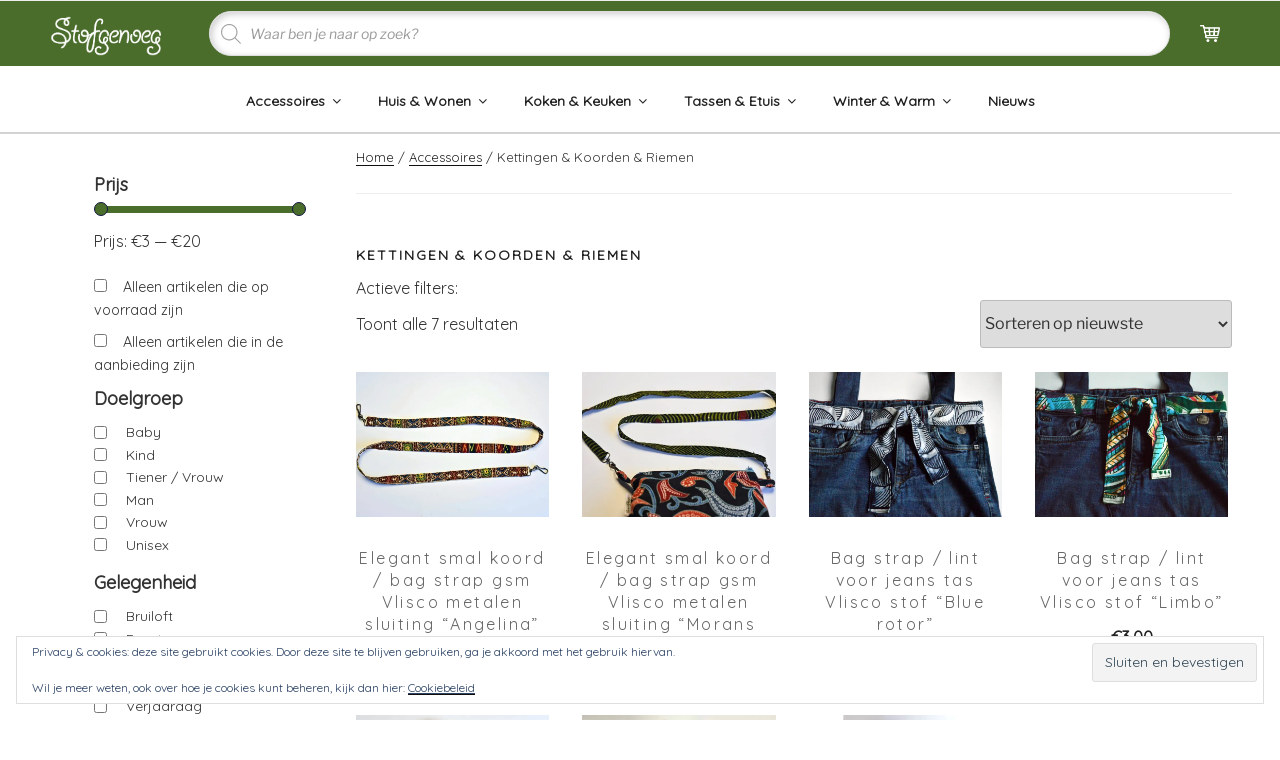

--- FILE ---
content_type: text/html; charset=UTF-8
request_url: https://stofgenoeg.nl/product-categorie/accessoires/kettingen/
body_size: 43724
content:
<!DOCTYPE html>
<html lang="nl-NL" class="no-js no-svg">
<head>
<meta charset="UTF-8">
<meta name="viewport" content="width=device-width, initial-scale=1">
<link rel="profile" href="https://gmpg.org/xfn/11">
	
<link rel="DNS-prefetch" href="//fonts.googleapis.com"/>
<link rel="preconnect" href="https://fonts.googleapis.com"/>
<link href='https://fonts.googleapis.com/css?family=Quicksand' rel='stylesheet' type='text/css'>

<meta name="google-site-verification" content="STN7xP5qP6kvgRk28LURZ3Mdc7iepSS0rSyBJqMvLAo" />
	

<title>Kettingen &amp; Koorden &amp; Riemen &#8211; Stofgenoeg</title>
<meta name='robots' content='max-image-preview:large' />
	<style>img:is([sizes="auto" i], [sizes^="auto," i]) { contain-intrinsic-size: 3000px 1500px }</style>
	
<link rel='dns-prefetch' href='//stats.wp.com' />
<link rel='dns-prefetch' href='//capi-automation.s3.us-east-2.amazonaws.com' />
<link rel='dns-prefetch' href='//www.googletagmanager.com' />
<link rel='dns-prefetch' href='//v0.wordpress.com' />
<link rel='preconnect' href='//i0.wp.com' />
<link rel='preconnect' href='//c0.wp.com' />
<link rel="alternate" type="application/rss+xml" title="Stofgenoeg &raquo; feed" href="https://stofgenoeg.nl/feed/" />
<link rel="alternate" type="application/rss+xml" title="Stofgenoeg &raquo; reacties feed" href="https://stofgenoeg.nl/comments/feed/" />
<link rel="alternate" type="application/rss+xml" title="Stofgenoeg &raquo; Kettingen &amp; Koorden &amp; Riemen Categorie feed" href="https://stofgenoeg.nl/product-categorie/accessoires/kettingen/feed/" />


<style id='wp-emoji-styles-inline-css'>

	img.wp-smiley, img.emoji {
		display: inline !important;
		border: none !important;
		box-shadow: none !important;
		height: 1em !important;
		width: 1em !important;
		margin: 0 0.07em !important;
		vertical-align: -0.1em !important;
		background: none !important;
		padding: 0 !important;
	}
</style>
<link rel='stylesheet' id='wp-block-library-css' href='https://stofgenoeg.nl/wp-includes/css/dist/block-library/style.min.css?ver=6.8.3' media='all' />
<style id='wp-block-library-theme-inline-css'>
.wp-block-audio :where(figcaption){color:#555;font-size:13px;text-align:center}.is-dark-theme .wp-block-audio :where(figcaption){color:#ffffffa6}.wp-block-audio{margin:0 0 1em}.wp-block-code{border:1px solid #ccc;border-radius:4px;font-family:Menlo,Consolas,monaco,monospace;padding:.8em 1em}.wp-block-embed :where(figcaption){color:#555;font-size:13px;text-align:center}.is-dark-theme .wp-block-embed :where(figcaption){color:#ffffffa6}.wp-block-embed{margin:0 0 1em}.blocks-gallery-caption{color:#555;font-size:13px;text-align:center}.is-dark-theme .blocks-gallery-caption{color:#ffffffa6}:root :where(.wp-block-image figcaption){color:#555;font-size:13px;text-align:center}.is-dark-theme :root :where(.wp-block-image figcaption){color:#ffffffa6}.wp-block-image{margin:0 0 1em}.wp-block-pullquote{border-bottom:4px solid;border-top:4px solid;color:currentColor;margin-bottom:1.75em}.wp-block-pullquote cite,.wp-block-pullquote footer,.wp-block-pullquote__citation{color:currentColor;font-size:.8125em;font-style:normal;text-transform:uppercase}.wp-block-quote{border-left:.25em solid;margin:0 0 1.75em;padding-left:1em}.wp-block-quote cite,.wp-block-quote footer{color:currentColor;font-size:.8125em;font-style:normal;position:relative}.wp-block-quote:where(.has-text-align-right){border-left:none;border-right:.25em solid;padding-left:0;padding-right:1em}.wp-block-quote:where(.has-text-align-center){border:none;padding-left:0}.wp-block-quote.is-large,.wp-block-quote.is-style-large,.wp-block-quote:where(.is-style-plain){border:none}.wp-block-search .wp-block-search__label{font-weight:700}.wp-block-search__button{border:1px solid #ccc;padding:.375em .625em}:where(.wp-block-group.has-background){padding:1.25em 2.375em}.wp-block-separator.has-css-opacity{opacity:.4}.wp-block-separator{border:none;border-bottom:2px solid;margin-left:auto;margin-right:auto}.wp-block-separator.has-alpha-channel-opacity{opacity:1}.wp-block-separator:not(.is-style-wide):not(.is-style-dots){width:100px}.wp-block-separator.has-background:not(.is-style-dots){border-bottom:none;height:1px}.wp-block-separator.has-background:not(.is-style-wide):not(.is-style-dots){height:2px}.wp-block-table{margin:0 0 1em}.wp-block-table td,.wp-block-table th{word-break:normal}.wp-block-table :where(figcaption){color:#555;font-size:13px;text-align:center}.is-dark-theme .wp-block-table :where(figcaption){color:#ffffffa6}.wp-block-video :where(figcaption){color:#555;font-size:13px;text-align:center}.is-dark-theme .wp-block-video :where(figcaption){color:#ffffffa6}.wp-block-video{margin:0 0 1em}:root :where(.wp-block-template-part.has-background){margin-bottom:0;margin-top:0;padding:1.25em 2.375em}
</style>
<style id='classic-theme-styles-inline-css'>
/*! This file is auto-generated */
.wp-block-button__link{color:#fff;background-color:#32373c;border-radius:9999px;box-shadow:none;text-decoration:none;padding:calc(.667em + 2px) calc(1.333em + 2px);font-size:1.125em}.wp-block-file__button{background:#32373c;color:#fff;text-decoration:none}
</style>
<link rel='stylesheet' id='mediaelement-css' href='https://stofgenoeg.nl/wp-includes/js/mediaelement/mediaelementplayer-legacy.min.css?ver=4.2.17' media='all' />
<link rel='stylesheet' id='wp-mediaelement-css' href='https://stofgenoeg.nl/wp-includes/js/mediaelement/wp-mediaelement.min.css?ver=6.8.3' media='all' />
<style id='jetpack-sharing-buttons-style-inline-css'>
.jetpack-sharing-buttons__services-list{display:flex;flex-direction:row;flex-wrap:wrap;gap:0;list-style-type:none;margin:5px;padding:0}.jetpack-sharing-buttons__services-list.has-small-icon-size{font-size:12px}.jetpack-sharing-buttons__services-list.has-normal-icon-size{font-size:16px}.jetpack-sharing-buttons__services-list.has-large-icon-size{font-size:24px}.jetpack-sharing-buttons__services-list.has-huge-icon-size{font-size:36px}@media print{.jetpack-sharing-buttons__services-list{display:none!important}}.editor-styles-wrapper .wp-block-jetpack-sharing-buttons{gap:0;padding-inline-start:0}ul.jetpack-sharing-buttons__services-list.has-background{padding:1.25em 2.375em}
</style>
<style id='global-styles-inline-css'>
:root{--wp--preset--aspect-ratio--square: 1;--wp--preset--aspect-ratio--4-3: 4/3;--wp--preset--aspect-ratio--3-4: 3/4;--wp--preset--aspect-ratio--3-2: 3/2;--wp--preset--aspect-ratio--2-3: 2/3;--wp--preset--aspect-ratio--16-9: 16/9;--wp--preset--aspect-ratio--9-16: 9/16;--wp--preset--color--black: #000000;--wp--preset--color--cyan-bluish-gray: #abb8c3;--wp--preset--color--white: #ffffff;--wp--preset--color--pale-pink: #f78da7;--wp--preset--color--vivid-red: #cf2e2e;--wp--preset--color--luminous-vivid-orange: #ff6900;--wp--preset--color--luminous-vivid-amber: #fcb900;--wp--preset--color--light-green-cyan: #7bdcb5;--wp--preset--color--vivid-green-cyan: #00d084;--wp--preset--color--pale-cyan-blue: #8ed1fc;--wp--preset--color--vivid-cyan-blue: #0693e3;--wp--preset--color--vivid-purple: #9b51e0;--wp--preset--gradient--vivid-cyan-blue-to-vivid-purple: linear-gradient(135deg,rgba(6,147,227,1) 0%,rgb(155,81,224) 100%);--wp--preset--gradient--light-green-cyan-to-vivid-green-cyan: linear-gradient(135deg,rgb(122,220,180) 0%,rgb(0,208,130) 100%);--wp--preset--gradient--luminous-vivid-amber-to-luminous-vivid-orange: linear-gradient(135deg,rgba(252,185,0,1) 0%,rgba(255,105,0,1) 100%);--wp--preset--gradient--luminous-vivid-orange-to-vivid-red: linear-gradient(135deg,rgba(255,105,0,1) 0%,rgb(207,46,46) 100%);--wp--preset--gradient--very-light-gray-to-cyan-bluish-gray: linear-gradient(135deg,rgb(238,238,238) 0%,rgb(169,184,195) 100%);--wp--preset--gradient--cool-to-warm-spectrum: linear-gradient(135deg,rgb(74,234,220) 0%,rgb(151,120,209) 20%,rgb(207,42,186) 40%,rgb(238,44,130) 60%,rgb(251,105,98) 80%,rgb(254,248,76) 100%);--wp--preset--gradient--blush-light-purple: linear-gradient(135deg,rgb(255,206,236) 0%,rgb(152,150,240) 100%);--wp--preset--gradient--blush-bordeaux: linear-gradient(135deg,rgb(254,205,165) 0%,rgb(254,45,45) 50%,rgb(107,0,62) 100%);--wp--preset--gradient--luminous-dusk: linear-gradient(135deg,rgb(255,203,112) 0%,rgb(199,81,192) 50%,rgb(65,88,208) 100%);--wp--preset--gradient--pale-ocean: linear-gradient(135deg,rgb(255,245,203) 0%,rgb(182,227,212) 50%,rgb(51,167,181) 100%);--wp--preset--gradient--electric-grass: linear-gradient(135deg,rgb(202,248,128) 0%,rgb(113,206,126) 100%);--wp--preset--gradient--midnight: linear-gradient(135deg,rgb(2,3,129) 0%,rgb(40,116,252) 100%);--wp--preset--font-size--small: 13px;--wp--preset--font-size--medium: 20px;--wp--preset--font-size--large: 36px;--wp--preset--font-size--x-large: 42px;--wp--preset--spacing--20: 0.44rem;--wp--preset--spacing--30: 0.67rem;--wp--preset--spacing--40: 1rem;--wp--preset--spacing--50: 1.5rem;--wp--preset--spacing--60: 2.25rem;--wp--preset--spacing--70: 3.38rem;--wp--preset--spacing--80: 5.06rem;--wp--preset--shadow--natural: 6px 6px 9px rgba(0, 0, 0, 0.2);--wp--preset--shadow--deep: 12px 12px 50px rgba(0, 0, 0, 0.4);--wp--preset--shadow--sharp: 6px 6px 0px rgba(0, 0, 0, 0.2);--wp--preset--shadow--outlined: 6px 6px 0px -3px rgba(255, 255, 255, 1), 6px 6px rgba(0, 0, 0, 1);--wp--preset--shadow--crisp: 6px 6px 0px rgba(0, 0, 0, 1);}:where(.is-layout-flex){gap: 0.5em;}:where(.is-layout-grid){gap: 0.5em;}body .is-layout-flex{display: flex;}.is-layout-flex{flex-wrap: wrap;align-items: center;}.is-layout-flex > :is(*, div){margin: 0;}body .is-layout-grid{display: grid;}.is-layout-grid > :is(*, div){margin: 0;}:where(.wp-block-columns.is-layout-flex){gap: 2em;}:where(.wp-block-columns.is-layout-grid){gap: 2em;}:where(.wp-block-post-template.is-layout-flex){gap: 1.25em;}:where(.wp-block-post-template.is-layout-grid){gap: 1.25em;}.has-black-color{color: var(--wp--preset--color--black) !important;}.has-cyan-bluish-gray-color{color: var(--wp--preset--color--cyan-bluish-gray) !important;}.has-white-color{color: var(--wp--preset--color--white) !important;}.has-pale-pink-color{color: var(--wp--preset--color--pale-pink) !important;}.has-vivid-red-color{color: var(--wp--preset--color--vivid-red) !important;}.has-luminous-vivid-orange-color{color: var(--wp--preset--color--luminous-vivid-orange) !important;}.has-luminous-vivid-amber-color{color: var(--wp--preset--color--luminous-vivid-amber) !important;}.has-light-green-cyan-color{color: var(--wp--preset--color--light-green-cyan) !important;}.has-vivid-green-cyan-color{color: var(--wp--preset--color--vivid-green-cyan) !important;}.has-pale-cyan-blue-color{color: var(--wp--preset--color--pale-cyan-blue) !important;}.has-vivid-cyan-blue-color{color: var(--wp--preset--color--vivid-cyan-blue) !important;}.has-vivid-purple-color{color: var(--wp--preset--color--vivid-purple) !important;}.has-black-background-color{background-color: var(--wp--preset--color--black) !important;}.has-cyan-bluish-gray-background-color{background-color: var(--wp--preset--color--cyan-bluish-gray) !important;}.has-white-background-color{background-color: var(--wp--preset--color--white) !important;}.has-pale-pink-background-color{background-color: var(--wp--preset--color--pale-pink) !important;}.has-vivid-red-background-color{background-color: var(--wp--preset--color--vivid-red) !important;}.has-luminous-vivid-orange-background-color{background-color: var(--wp--preset--color--luminous-vivid-orange) !important;}.has-luminous-vivid-amber-background-color{background-color: var(--wp--preset--color--luminous-vivid-amber) !important;}.has-light-green-cyan-background-color{background-color: var(--wp--preset--color--light-green-cyan) !important;}.has-vivid-green-cyan-background-color{background-color: var(--wp--preset--color--vivid-green-cyan) !important;}.has-pale-cyan-blue-background-color{background-color: var(--wp--preset--color--pale-cyan-blue) !important;}.has-vivid-cyan-blue-background-color{background-color: var(--wp--preset--color--vivid-cyan-blue) !important;}.has-vivid-purple-background-color{background-color: var(--wp--preset--color--vivid-purple) !important;}.has-black-border-color{border-color: var(--wp--preset--color--black) !important;}.has-cyan-bluish-gray-border-color{border-color: var(--wp--preset--color--cyan-bluish-gray) !important;}.has-white-border-color{border-color: var(--wp--preset--color--white) !important;}.has-pale-pink-border-color{border-color: var(--wp--preset--color--pale-pink) !important;}.has-vivid-red-border-color{border-color: var(--wp--preset--color--vivid-red) !important;}.has-luminous-vivid-orange-border-color{border-color: var(--wp--preset--color--luminous-vivid-orange) !important;}.has-luminous-vivid-amber-border-color{border-color: var(--wp--preset--color--luminous-vivid-amber) !important;}.has-light-green-cyan-border-color{border-color: var(--wp--preset--color--light-green-cyan) !important;}.has-vivid-green-cyan-border-color{border-color: var(--wp--preset--color--vivid-green-cyan) !important;}.has-pale-cyan-blue-border-color{border-color: var(--wp--preset--color--pale-cyan-blue) !important;}.has-vivid-cyan-blue-border-color{border-color: var(--wp--preset--color--vivid-cyan-blue) !important;}.has-vivid-purple-border-color{border-color: var(--wp--preset--color--vivid-purple) !important;}.has-vivid-cyan-blue-to-vivid-purple-gradient-background{background: var(--wp--preset--gradient--vivid-cyan-blue-to-vivid-purple) !important;}.has-light-green-cyan-to-vivid-green-cyan-gradient-background{background: var(--wp--preset--gradient--light-green-cyan-to-vivid-green-cyan) !important;}.has-luminous-vivid-amber-to-luminous-vivid-orange-gradient-background{background: var(--wp--preset--gradient--luminous-vivid-amber-to-luminous-vivid-orange) !important;}.has-luminous-vivid-orange-to-vivid-red-gradient-background{background: var(--wp--preset--gradient--luminous-vivid-orange-to-vivid-red) !important;}.has-very-light-gray-to-cyan-bluish-gray-gradient-background{background: var(--wp--preset--gradient--very-light-gray-to-cyan-bluish-gray) !important;}.has-cool-to-warm-spectrum-gradient-background{background: var(--wp--preset--gradient--cool-to-warm-spectrum) !important;}.has-blush-light-purple-gradient-background{background: var(--wp--preset--gradient--blush-light-purple) !important;}.has-blush-bordeaux-gradient-background{background: var(--wp--preset--gradient--blush-bordeaux) !important;}.has-luminous-dusk-gradient-background{background: var(--wp--preset--gradient--luminous-dusk) !important;}.has-pale-ocean-gradient-background{background: var(--wp--preset--gradient--pale-ocean) !important;}.has-electric-grass-gradient-background{background: var(--wp--preset--gradient--electric-grass) !important;}.has-midnight-gradient-background{background: var(--wp--preset--gradient--midnight) !important;}.has-small-font-size{font-size: var(--wp--preset--font-size--small) !important;}.has-medium-font-size{font-size: var(--wp--preset--font-size--medium) !important;}.has-large-font-size{font-size: var(--wp--preset--font-size--large) !important;}.has-x-large-font-size{font-size: var(--wp--preset--font-size--x-large) !important;}
:where(.wp-block-post-template.is-layout-flex){gap: 1.25em;}:where(.wp-block-post-template.is-layout-grid){gap: 1.25em;}
:where(.wp-block-columns.is-layout-flex){gap: 2em;}:where(.wp-block-columns.is-layout-grid){gap: 2em;}
:root :where(.wp-block-pullquote){font-size: 1.5em;line-height: 1.6;}
</style>
<link rel='stylesheet' id='contact-form-7-css' href='https://stofgenoeg.nl/wp-content/plugins/contact-form-7/includes/css/styles.css?ver=6.1.4' media='all' />
<link rel='stylesheet' id='easy_author_image-css' href='https://stofgenoeg.nl/wp-content/plugins/easy-author-image/css/easy-author-image.css?ver=6.8.3' media='all' />
<link rel='stylesheet' id='woof-css' href='https://stofgenoeg.nl/wp-content/plugins/woocommerce-products-filter/css/front.css?ver=2.2.9.4' media='all' />
<style id='woof-inline-css'>

.woof_products_top_panel li span, .woof_products_top_panel2 li span{background: url(https://stofgenoeg.nl/wp-content/plugins/woocommerce-products-filter/img/delete.png);background-size: 14px 14px;background-repeat: no-repeat;background-position: right;}
.woof_edit_view{
                    display: none;
                }
.woof_price_search_container .price_slider_amount button.button{
                        display: none;
                    }

                    /***** END: hiding submit button of the price slider ******/
/*FILTERS*/

.woof li{
	border:none !important;
	margin-left:0px !important;
}
.woof_radio_label{
	font-weight:80;
	margin-left:0px !important;
}

.woof_radio_term{
	display:none;
}

.woof_radio_label_selected, .woof_radio_label:hover{
	text-decoration:underline;
	left:0px !important;
}

.woof_checkbox_count, .woof_radio_count{
	font-size:0.7rem;
}

.woof_checkbox_label{
	font-weight:80;
}

label{
	padding:0px !important;
	margin:0px !important;
}

h4{
	font-size:1rem;
}

/*HIDE EMPTY CATS*/
input:disabled, input:disabled + label{
	/*display:none !important;*/
	opacity:0.5 !important;
	cursor: auto !important;
text-decoration:none !important;
}

.woof_reset_search_form{color:#222;font-size:0rem;}
.woof_reset_search_form:after{content:"Alle filters wissen";color:white;font-size:1rem;}
/*FILTERS*/


.woof .widget_price_filter .ui-slider .ui-slider-range{background-color:var(--main-color);;}
.woof .widget_price_filter .ui-slider .ui-slider-handle{background-color:var(--main-color);;}
</style>
<link rel='stylesheet' id='chosen-drop-down-css' href='https://stofgenoeg.nl/wp-content/plugins/woocommerce-products-filter/js/chosen/chosen.min.css?ver=2.2.9.4' media='all' />
<link rel='stylesheet' id='woof_by_featured_html_items-css' href='https://stofgenoeg.nl/wp-content/plugins/woocommerce-products-filter/ext/by_featured/css/by_featured.css?ver=2.2.9.4' media='all' />
<link rel='stylesheet' id='woof_by_instock_html_items-css' href='https://stofgenoeg.nl/wp-content/plugins/woocommerce-products-filter/ext/by_instock/css/by_instock.css?ver=2.2.9.4' media='all' />
<link rel='stylesheet' id='woof_by_onsales_html_items-css' href='https://stofgenoeg.nl/wp-content/plugins/woocommerce-products-filter/ext/by_onsales/css/by_onsales.css?ver=2.2.9.4' media='all' />
<link rel='stylesheet' id='woof_by_text_html_items-css' href='https://stofgenoeg.nl/wp-content/plugins/woocommerce-products-filter/ext/by_text/assets/css/front.css?ver=2.2.9.4' media='all' />
<link rel='stylesheet' id='woof_label_html_items-css' href='https://stofgenoeg.nl/wp-content/plugins/woocommerce-products-filter/ext/label/css/html_types/label.css?ver=2.2.9.4' media='all' />
<link rel='stylesheet' id='woocommerce-layout-css' href='https://stofgenoeg.nl/wp-content/plugins/woocommerce/assets/css/woocommerce-layout.css?ver=10.4.3' media='all' />
<style id='woocommerce-layout-inline-css'>

	.infinite-scroll .woocommerce-pagination {
		display: none;
	}
</style>
<link rel='stylesheet' id='woocommerce-smallscreen-css' href='https://stofgenoeg.nl/wp-content/plugins/woocommerce/assets/css/woocommerce-smallscreen.css?ver=10.4.3' media='only screen and (max-width: 768px)' />
<link rel='stylesheet' id='woocommerce-general-css' href='//stofgenoeg.nl/wp-content/plugins/woocommerce/assets/css/twenty-seventeen.css?ver=10.4.3' media='all' />
<style id='woocommerce-inline-inline-css'>
.woocommerce form .form-row .required { visibility: visible; }
</style>
<link rel='stylesheet' id='wpos-slick-style-css' href='https://stofgenoeg.nl/wp-content/plugins/woo-product-slider-and-carousel-with-category/assets/css/slick.css?ver=3.0.3' media='all' />
<link rel='stylesheet' id='wcpscwc-public-style-css' href='https://stofgenoeg.nl/wp-content/plugins/woo-product-slider-and-carousel-with-category/assets/css/wcpscwc-public.css?ver=3.0.3' media='all' />
<link rel='stylesheet' id='dgwt-wcas-style-css' href='https://stofgenoeg.nl/wp-content/plugins/ajax-search-for-woocommerce/assets/css/style.min.css?ver=1.32.2' media='all' />
<link rel='stylesheet' id='parent-style-css' href='https://stofgenoeg.nl/wp-content/themes/twentyseventeen/style.css?ver=6.8.3' media='all' />
<link rel='stylesheet' id='twentyseventeen-fonts-css' href='https://stofgenoeg.nl/wp-content/themes/twentyseventeen/assets/fonts/font-libre-franklin.css?ver=20230328' media='all' />
<link rel='stylesheet' id='twentyseventeen-style-css' href='https://stofgenoeg.nl/wp-content/themes/stofgenoeg/style.css?ver=20250415' media='all' />
<link rel='stylesheet' id='twentyseventeen-block-style-css' href='https://stofgenoeg.nl/wp-content/themes/twentyseventeen/assets/css/blocks.css?ver=20240729' media='all' />









<!-- Google tag (gtag.js) snippet toegevoegd door Site Kit -->
<!-- Google Analytics snippet toegevoegd door Site Kit -->


<link rel="https://api.w.org/" href="https://stofgenoeg.nl/wp-json/" /><link rel="alternate" title="JSON" type="application/json" href="https://stofgenoeg.nl/wp-json/wp/v2/product_cat/70" /><link rel="EditURI" type="application/rsd+xml" title="RSD" href="https://stofgenoeg.nl/xmlrpc.php?rsd" />
<meta name="generator" content="WordPress 6.8.3" />
<meta name="generator" content="WooCommerce 10.4.3" />
<meta name="generator" content="Site Kit by Google 1.170.0" />








	<style>img#wpstats{display:none}</style>
				<style>
			.dgwt-wcas-ico-magnifier,.dgwt-wcas-ico-magnifier-handler{max-width:20px}.dgwt-wcas-search-icon{color:#fff}.dgwt-wcas-search-icon path{fill:#fff}		</style>
			<noscript><style>.woocommerce-product-gallery{ opacity: 1 !important; }</style></noscript>
				
			<!-- WooCommerce Facebook Integration Begin -->
			
			<!-- WooCommerce Facebook Integration End -->
			
<!-- Jetpack Open Graph Tags -->
<meta property="og:type" content="website" />
<meta property="og:title" content="Kettingen &amp; Koorden &amp; Riemen &#8211; Stofgenoeg" />
<meta property="og:url" content="https://stofgenoeg.nl/product-categorie/accessoires/kettingen/" />
<meta property="og:site_name" content="Stofgenoeg" />
<meta property="og:image" content="https://i0.wp.com/stofgenoeg.nl/wp-content/uploads/2020/05/cropped-stofgenoeg_logo_testje.png?fit=618%2C250&#038;ssl=1" />
<meta property="og:image:width" content="618" />
<meta property="og:image:height" content="250" />
<meta property="og:image:alt" content="" />
<meta property="og:locale" content="nl_NL" />

<!-- End Jetpack Open Graph Tags -->
<link rel="icon" href="https://i0.wp.com/stofgenoeg.nl/wp-content/uploads/2020/05/cropped-Untitled-3.png?fit=32%2C32&#038;ssl=1" sizes="32x32" />
<link rel="icon" href="https://i0.wp.com/stofgenoeg.nl/wp-content/uploads/2020/05/cropped-Untitled-3.png?fit=192%2C192&#038;ssl=1" sizes="192x192" />
<link rel="apple-touch-icon" href="https://i0.wp.com/stofgenoeg.nl/wp-content/uploads/2020/05/cropped-Untitled-3.png?fit=180%2C180&#038;ssl=1" />
<meta name="msapplication-TileImage" content="https://i0.wp.com/stofgenoeg.nl/wp-content/uploads/2020/05/cropped-Untitled-3.png?fit=270%2C270&#038;ssl=1" />
		<style id="wp-custom-css">
			@media(max-width: 800px){
	.has-huge-font-size{
		font-size: 1.5rem;
	}
	
	.main-banner{
		padding-left: 1rem;
		padding-right: 1rem;
	}
	
	.wa-button {
		width: auto !important;
		.wa-text{
			display: none;
		}
	}
}

.wp-container-core-columns-is-layout-9d6595d7{
	flex-wrap: wrap !important;
	max-height: inherit !important;
	gap: 0rem;
}
.wp-container-core-columns-is-layout-9d6595d7 .wp-block-column{
	min-width: 200px;
}

.category-nieuws .wrap, .blog .wrap {
	flex-direction: column !important;
}

.category-nieuws #secondary, .blog #secondary{
	display:none;
}

/* home banner images */

.main-banner
.light-background {
	background-color: none !important;
	z-index: 2;
	text-align: center;
}

.main-banner p{
	background-color: var(--light-bg);
	max-width: 30rem;
	border-radius: 8px;
	display:inline-block;
	padding: 1rem !important;
}

.has-nested-images {
	overflow: !important;
}
.floating-images{
		border-radius: 8px !important;
	background-color: var(--light-bg);
	z-index: 1;
	pointer-events: none;
	height:340px !important;
	position:relative;
	top:-370px;
	margin-bottom:-340px !important;
}

.floating-images figure a,
.floating-images figure a img {
	box-shadow: none !important;
	filter: drop-shadow(2px 2px 2px #22222244);
}

.floating-images figure{
	position: absolute !important;
	width: 25% !important;
	max-width:240px !important;
	min-width:125px !important;
	height:150px;
	top:-200px;
}

.floating-images figure a{
	border:none !important;
	background: none !important;
}

.floating-images figure:nth-child(1),
.floating-images figure:nth-child(2)
{
	top: var(--top-margin);
}
.floating-images figure:nth-child(3),
.floating-images figure:nth-child(4) {
	top: calc(var(--top-margin) + var(--gap));
}
.floating-images figure:nth-child(5),
.floating-images figure:nth-child(6) {
	top: calc(var(--top-margin) + 2*var(--gap));
}
.floating-images figure:nth-child(7),
.floating-images figure:nth-child(8) {
	top: calc(var(--top-margin) + 3*var(--gap));
}
.floating-images figure:nth-child(9),
.floating-images figure:nth-child(10) {
	top: calc(var(--top-margin) + 4*var(--gap));
}

.floating-images figure:nth-child(1),
.floating-images figure:nth-child(5),
.floating-images figure:nth-child(9){
	left:-50px;
}

.floating-images figure:nth-child(3),
.floating-images figure:nth-child(7){
	left: calc(-50px + 12%);
}

.floating-images figure:nth-child(2),
.floating-images figure:nth-child(6),
.floating-images figure:nth-child(10){
	right:-50px;
}

.floating-images figure:nth-child(4),
.floating-images figure:nth-child(8){
	right: calc(-50px + 12%);
}


@media (max-width: 1000px) {
	.floating-images figure{
		display:none !important;
	}
	.floating-images figure:nth-child(1),
	.floating-images figure:nth-child(2) 		{
		display:block !important;
		top:140px;
		max-width: 50% !important;
		width:600px !important;
		height:400px !important;
	}
}

/* ************ */

:root {
  --light-bg: #e5f0db;
	--lighter-bg: #e5f0db50;
	--gap: 55px;
	--top-margin: -10px;
}

.nopadding {
	padding:0px !important;
}

.margincolumns{
	border:none !important;
	box-shadow:none !important;
	overflow:visible !important;
}
.margincolumns .wp-block-columns{
	margin-bottom:0px;
}


.margincolumns .wp-block-column{
	box-shadow:2px 2px 5px #eee;
	margin-left:8px !important;
	margin-right:8px !important;
	margin-bottom:32px !important;
	/*	overflow:hidden;*/
}

.margincolumns .wp-block-column:first-child
{
	margin-left:0px !important;
}

.margincolumns .wp-block-column:nth-child(4){
	margin-right:0px !important;
}

.margincolumns .wp-block-cover{
	padding:px !important;
	border-radius: 5px;
}
.margincolumns .wp-block-cover__inner-container{
	height:340px !important;
	position:relative;
	left:0 !important;
	top:0 !important;
	display:flex;
	flex-direction:column;
	justify-content:space-between;
}

.margincolumns p{
	padding:0px !important;
	color:#333 !important;
}

.margincolumns .are-vertically-aligned-bottom{
	min-height:0px !important;
	height:150px;
	overflow: visible;
	flex-grow:1;
}

.margincolumns .are-vertically-aligned-bottom *{
	margin-bottom:0px !important;
}

.wp-block-button__link{
	background:#4B6D2C !important;
	border-radius:5px;
	color:white;
}

.wa-button{
	position:fixed;
	z-index:999;
	bottom:24px; 
	right: 24px; 
	width:40px; 
	height:40px;
	cursor:pointer;
	border-radius:20px; 
	background-color:#4b6d2c !important;
	background-image: url("https://stofgenoeg.nl/wp-content/uploads/2022/03/wa-e1646587147544.png");
	background-size: 24px;
	background-position:8px;
	background-repeat:no-repeat;
	padding-left:40px;
	display:flex;
	align-items:center;
	transition: width ease 0.3s;
}

.wa-button{
	transition: width ease 0.3s;
	width:200px; 
	
	.wa-text {
		color: white;
	}
}
.wa-button:hover .wa-text{
	display:block;
}
.wa-button p {
	color: white !important;
}

.front-image{
	height:100%;
}

.front-image img{
	width:100% !important;
	height:unset !important;
	min-width:unset !important;
	min-height:unset !important;
}

.margincolumns .wp-block-cover__inner-container{
	justify-content:unset;
}

.front-image .wp-block-cover__inner-container{
	height:unset !important;
}		</style>
		</head>

<body data-rsssl=1 class="archive tax-product_cat term-kettingen term-70 wp-custom-logo wp-embed-responsive wp-theme-twentyseventeen wp-child-theme-stofgenoeg theme-twentyseventeen woocommerce woocommerce-page woocommerce-no-js hfeed has-sidebar page-one-column colors-light">
<div id="page" class="site">
    <a class="skip-link screen-reader-text" href="#content">Ga naar de inhoud</a>

    <header id="masthead" class="site-header" role="banner">

        <div class="custom-header">

		<div class="custom-header-media">
					</div>

	<div class="site-branding">
	<div class="wrap">

		<a href="https://stofgenoeg.nl/" class="custom-logo-link" rel="home"><img data-lazyloaded="1" src="[data-uri]" width="618" height="250" data-src="https://i0.wp.com/stofgenoeg.nl/wp-content/uploads/2020/05/cropped-stofgenoeg_logo_testje.png?fit=618%2C250&amp;ssl=1" class="custom-logo" alt="Stofgenoeg" decoding="async" fetchpriority="high" data-srcset="https://i0.wp.com/stofgenoeg.nl/wp-content/uploads/2020/05/cropped-stofgenoeg_logo_testje.png?w=618&amp;ssl=1 618w, https://i0.wp.com/stofgenoeg.nl/wp-content/uploads/2020/05/cropped-stofgenoeg_logo_testje.png?resize=350%2C142&amp;ssl=1 350w, https://i0.wp.com/stofgenoeg.nl/wp-content/uploads/2020/05/cropped-stofgenoeg_logo_testje.png?resize=64%2C26&amp;ssl=1 64w, https://i0.wp.com/stofgenoeg.nl/wp-content/uploads/2020/05/cropped-stofgenoeg_logo_testje.png?resize=300%2C121&amp;ssl=1 300w" data-sizes="(max-width: 767px) 89vw, (max-width: 1000px) 54vw, (max-width: 1071px) 543px, 580px" /><noscript><img width="618" height="250" src="https://i0.wp.com/stofgenoeg.nl/wp-content/uploads/2020/05/cropped-stofgenoeg_logo_testje.png?fit=618%2C250&amp;ssl=1" class="custom-logo" alt="Stofgenoeg" decoding="async" fetchpriority="high" srcset="https://i0.wp.com/stofgenoeg.nl/wp-content/uploads/2020/05/cropped-stofgenoeg_logo_testje.png?w=618&amp;ssl=1 618w, https://i0.wp.com/stofgenoeg.nl/wp-content/uploads/2020/05/cropped-stofgenoeg_logo_testje.png?resize=350%2C142&amp;ssl=1 350w, https://i0.wp.com/stofgenoeg.nl/wp-content/uploads/2020/05/cropped-stofgenoeg_logo_testje.png?resize=64%2C26&amp;ssl=1 64w, https://i0.wp.com/stofgenoeg.nl/wp-content/uploads/2020/05/cropped-stofgenoeg_logo_testje.png?resize=300%2C121&amp;ssl=1 300w" sizes="(max-width: 767px) 89vw, (max-width: 1000px) 54vw, (max-width: 1071px) 543px, 580px" /></noscript></a>
		<div class="site-branding-text">
										<p class="site-title"><a href="https://stofgenoeg.nl/" rel="home" >Stofgenoeg</a></p>
			
							<p class="site-description">Unieke handgemaakte cadeaus voor iedereen, ook voor jezelf!</p>
					</div><!-- .site-branding-text -->

		
	</div><!-- .wrap -->
</div><!-- .site-branding -->

</div><!-- .custom-header -->



                    <div class="navigation-top">

                <!-- your custom HTML -->
                    <div class="bovenbalk">
                        <div class="balkcontainer">
                            <div class="logo">
                                <a href="https://stofgenoeg.nl">
                                    <a href="https://stofgenoeg.nl/" class="custom-logo-link" rel="home"><img data-lazyloaded="1" src="[data-uri]" width="618" height="250" data-src="https://i0.wp.com/stofgenoeg.nl/wp-content/uploads/2020/05/cropped-stofgenoeg_logo_testje.png?fit=618%2C250&amp;ssl=1" class="custom-logo" alt="Stofgenoeg" decoding="async" data-srcset="https://i0.wp.com/stofgenoeg.nl/wp-content/uploads/2020/05/cropped-stofgenoeg_logo_testje.png?w=618&amp;ssl=1 618w, https://i0.wp.com/stofgenoeg.nl/wp-content/uploads/2020/05/cropped-stofgenoeg_logo_testje.png?resize=350%2C142&amp;ssl=1 350w, https://i0.wp.com/stofgenoeg.nl/wp-content/uploads/2020/05/cropped-stofgenoeg_logo_testje.png?resize=64%2C26&amp;ssl=1 64w, https://i0.wp.com/stofgenoeg.nl/wp-content/uploads/2020/05/cropped-stofgenoeg_logo_testje.png?resize=300%2C121&amp;ssl=1 300w" data-sizes="(max-width: 767px) 89vw, (max-width: 1000px) 54vw, (max-width: 1071px) 543px, 580px" /><noscript><img width="618" height="250" src="https://i0.wp.com/stofgenoeg.nl/wp-content/uploads/2020/05/cropped-stofgenoeg_logo_testje.png?fit=618%2C250&amp;ssl=1" class="custom-logo" alt="Stofgenoeg" decoding="async" srcset="https://i0.wp.com/stofgenoeg.nl/wp-content/uploads/2020/05/cropped-stofgenoeg_logo_testje.png?w=618&amp;ssl=1 618w, https://i0.wp.com/stofgenoeg.nl/wp-content/uploads/2020/05/cropped-stofgenoeg_logo_testje.png?resize=350%2C142&amp;ssl=1 350w, https://i0.wp.com/stofgenoeg.nl/wp-content/uploads/2020/05/cropped-stofgenoeg_logo_testje.png?resize=64%2C26&amp;ssl=1 64w, https://i0.wp.com/stofgenoeg.nl/wp-content/uploads/2020/05/cropped-stofgenoeg_logo_testje.png?resize=300%2C121&amp;ssl=1 300w" sizes="(max-width: 767px) 89vw, (max-width: 1000px) 54vw, (max-width: 1071px) 543px, 580px" /></noscript></a>                                </a>
                            </div>
                            <div  class="dgwt-wcas-search-wrapp dgwt-wcas-no-submit woocommerce dgwt-wcas-style-solaris js-dgwt-wcas-layout-icon-flexible dgwt-wcas-layout-icon-flexible js-dgwt-wcas-mobile-overlay-enabled">
							<svg class="dgwt-wcas-loader-circular dgwt-wcas-icon-preloader" viewBox="25 25 50 50">
					<circle class="dgwt-wcas-loader-circular-path" cx="50" cy="50" r="20" fill="none"
						 stroke-miterlimit="10"/>
				</svg>
						<a href="#"  class="dgwt-wcas-search-icon js-dgwt-wcas-search-icon-handler" aria-label="Open de zoekbalk">				<svg
					class="dgwt-wcas-ico-magnifier-handler" xmlns="http://www.w3.org/2000/svg"
					xmlns:xlink="http://www.w3.org/1999/xlink" x="0px" y="0px"
					viewBox="0 0 51.539 51.361" xml:space="preserve">
					<path 						d="M51.539,49.356L37.247,35.065c3.273-3.74,5.272-8.623,5.272-13.983c0-11.742-9.518-21.26-21.26-21.26 S0,9.339,0,21.082s9.518,21.26,21.26,21.26c5.361,0,10.244-1.999,13.983-5.272l14.292,14.292L51.539,49.356z M2.835,21.082 c0-10.176,8.249-18.425,18.425-18.425s18.425,8.249,18.425,18.425S31.436,39.507,21.26,39.507S2.835,31.258,2.835,21.082z"/>
				</svg>
				</a>
		<div class="dgwt-wcas-search-icon-arrow"></div>
		<form class="dgwt-wcas-search-form" role="search" action="https://stofgenoeg.nl/" method="get">
		<div class="dgwt-wcas-sf-wrapp">
							<svg
					class="dgwt-wcas-ico-magnifier" xmlns="http://www.w3.org/2000/svg"
					xmlns:xlink="http://www.w3.org/1999/xlink" x="0px" y="0px"
					viewBox="0 0 51.539 51.361" xml:space="preserve">
					<path 						d="M51.539,49.356L37.247,35.065c3.273-3.74,5.272-8.623,5.272-13.983c0-11.742-9.518-21.26-21.26-21.26 S0,9.339,0,21.082s9.518,21.26,21.26,21.26c5.361,0,10.244-1.999,13.983-5.272l14.292,14.292L51.539,49.356z M2.835,21.082 c0-10.176,8.249-18.425,18.425-18.425s18.425,8.249,18.425,18.425S31.436,39.507,21.26,39.507S2.835,31.258,2.835,21.082z"/>
				</svg>
							<label class="screen-reader-text"
				for="dgwt-wcas-search-input-1">
				Producten zoeken			</label>

			<input
				id="dgwt-wcas-search-input-1"
				type="search"
				class="dgwt-wcas-search-input"
				name="s"
				value=""
				placeholder="Waar ben je naar op zoek?"
				autocomplete="off"
							/>
			<div class="dgwt-wcas-preloader"></div>

			<div class="dgwt-wcas-voice-search"></div>

			
			<input type="hidden" name="post_type" value="product"/>
			<input type="hidden" name="dgwt_wcas" value="1"/>

			
					</div>
	</form>
</div>
                            <div class="winkelmand">
                                <div class="winkelmandachtergrond"></div>
                                <a class="cart-customlocation" href="https://stofgenoeg.nl/winkelmand/" title="  View your shopping cart">
                                    <img data-lazyloaded="1" src="[data-uri]" data-src="https://stofgenoeg.nl/wp-content/themes/stofgenoeg/assets/images/cart.png" /><noscript><img src="https://stofgenoeg.nl/wp-content/themes/stofgenoeg/assets/images/cart.png" /></noscript>
                                    <div class="carttooltip">
                                        0 items - <span class="woocommerce-Price-amount amount"><bdi><span class="woocommerce-Price-currencySymbol">&euro;</span>0,00</bdi></span>                                    </div>
                                </a>
                            </div>
                        </div>
						<p class="slogan">
						</p>
                    </div>
                <!-- your custom HTML -->

                <div class="wrap">
                    <nav id="site-navigation" class="main-navigation" aria-label="Bovenste Menu">
	<button class="menu-toggle" aria-controls="top-menu" aria-expanded="false">
		<svg class="icon icon-bars" aria-hidden="true" role="img"> <use href="#icon-bars" xlink:href="#icon-bars"></use> </svg><svg class="icon icon-close" aria-hidden="true" role="img"> <use href="#icon-close" xlink:href="#icon-close"></use> </svg>Menu	</button>

	<div class="menu-categorien-container"><ul id="top-menu" class="menu"><li id="menu-item-3175" class="menu-item menu-item-type-taxonomy menu-item-object-product_cat current-product_cat-ancestor current-menu-ancestor current-menu-parent current-product_cat-parent menu-item-has-children menu-item-3175"><a href="https://stofgenoeg.nl/product-categorie/accessoires/">Accessoires<svg class="icon icon-angle-down" aria-hidden="true" role="img"> <use href="#icon-angle-down" xlink:href="#icon-angle-down"></use> </svg></a>
<ul class="sub-menu">
	<li id="menu-item-3187" class="menu-item menu-item-type-taxonomy menu-item-object-product_cat menu-item-3187"><a href="https://stofgenoeg.nl/product-categorie/accessoires/armbanden/">Armbanden</a></li>
	<li id="menu-item-7443" class="menu-item menu-item-type-taxonomy menu-item-object-product_cat menu-item-7443"><a href="https://stofgenoeg.nl/product-categorie/accessoires/brillenhoesje/">Brillenhoesjes</a></li>
	<li id="menu-item-3182" class="menu-item menu-item-type-taxonomy menu-item-object-product_cat menu-item-3182"><a href="https://stofgenoeg.nl/product-categorie/accessoires/haarbanden/">Haarbanden &amp; Bandanas</a></li>
	<li id="menu-item-8748" class="menu-item menu-item-type-taxonomy menu-item-object-product_cat menu-item-8748"><a href="https://stofgenoeg.nl/product-categorie/accessoires/haarstrikscrunchies/">Haarstrikken &amp; Scrunchies</a></li>
	<li id="menu-item-3193" class="menu-item menu-item-type-taxonomy menu-item-object-product_cat current-menu-item menu-item-3193"><a href="https://stofgenoeg.nl/product-categorie/accessoires/kettingen/" aria-current="page">Kettingen &amp; Koorden &amp; Riemen</a></li>
	<li id="menu-item-9856" class="menu-item menu-item-type-taxonomy menu-item-object-product_cat menu-item-9856"><a href="https://stofgenoeg.nl/product-categorie/accessoires/oorhangers/">Oorhangers</a></li>
	<li id="menu-item-8159" class="menu-item menu-item-type-taxonomy menu-item-object-product_cat menu-item-8159"><a href="https://stofgenoeg.nl/product-categorie/accessoires/sjaals-vlisco-stof/">Sjaals Vlisco stof</a></li>
	<li id="menu-item-3197" class="menu-item menu-item-type-taxonomy menu-item-object-product_cat menu-item-3197"><a href="https://stofgenoeg.nl/product-categorie/accessoires/sleutelhangers/">Sleutelhangers</a></li>
	<li id="menu-item-7817" class="menu-item menu-item-type-taxonomy menu-item-object-product_cat menu-item-7817"><a href="https://stofgenoeg.nl/product-categorie/accessoires/stropdassen/">Stropdassen &amp; Vlinderstrikjes</a></li>
	<li id="menu-item-9371" class="menu-item menu-item-type-taxonomy menu-item-object-product_cat menu-item-9371"><a href="https://stofgenoeg.nl/product-categorie/accessoires/vissershoedje/">Vissers- Zonnehoedjes</a></li>
	<li id="menu-item-9460" class="menu-item menu-item-type-taxonomy menu-item-object-product_cat menu-item-9460"><a href="https://stofgenoeg.nl/product-categorie/accessoires/papzak/">Zakdoekjeshouders</a></li>
</ul>
</li>
<li id="menu-item-7440" class="menu-item menu-item-type-taxonomy menu-item-object-product_cat menu-item-has-children menu-item-7440"><a href="https://stofgenoeg.nl/product-categorie/huis-en-wonen/">Huis &amp; Wonen<svg class="icon icon-angle-down" aria-hidden="true" role="img"> <use href="#icon-angle-down" xlink:href="#icon-angle-down"></use> </svg></a>
<ul class="sub-menu">
	<li id="menu-item-3188" class="menu-item menu-item-type-taxonomy menu-item-object-product_cat menu-item-3188"><a href="https://stofgenoeg.nl/product-categorie/huis-en-wonen/sierkussens/">Sierkussens</a></li>
	<li id="menu-item-3192" class="menu-item menu-item-type-taxonomy menu-item-object-product_cat menu-item-3192"><a href="https://stofgenoeg.nl/product-categorie/huis-en-wonen/lavendelzakjes/">Lavendelzakjes</a></li>
	<li id="menu-item-6840" class="menu-item menu-item-type-taxonomy menu-item-object-product_cat menu-item-6840"><a href="https://stofgenoeg.nl/product-categorie/huis-en-wonen/borduur-quotes/">Borduur (quotes)</a></li>
	<li id="menu-item-6844" class="menu-item menu-item-type-taxonomy menu-item-object-product_cat menu-item-6844"><a href="https://stofgenoeg.nl/product-categorie/huis-en-wonen/oestersschelpen/">Oesters en schelpen</a></li>
	<li id="menu-item-7014" class="menu-item menu-item-type-taxonomy menu-item-object-product_cat menu-item-7014"><a href="https://stofgenoeg.nl/product-categorie/huis-en-wonen/opbergmandjes/">Opbergmandjes</a></li>
	<li id="menu-item-6845" class="menu-item menu-item-type-taxonomy menu-item-object-product_cat menu-item-6845"><a href="https://stofgenoeg.nl/product-categorie/huis-en-wonen/schilderijen/">Schilderijen</a></li>
	<li id="menu-item-3189" class="menu-item menu-item-type-taxonomy menu-item-object-product_cat menu-item-3189"><a href="https://stofgenoeg.nl/product-categorie/huis-en-wonen/speldenkussens/">Speldenkussens</a></li>
	<li id="menu-item-6841" class="menu-item menu-item-type-taxonomy menu-item-object-product_cat menu-item-6841"><a href="https://stofgenoeg.nl/product-categorie/huis-en-wonen/vlaggenlijn/">Vlaggenlijn</a></li>
</ul>
</li>
<li id="menu-item-3178" class="menu-item menu-item-type-taxonomy menu-item-object-product_cat menu-item-has-children menu-item-3178"><a href="https://stofgenoeg.nl/product-categorie/koken-en-keuken/">Koken &amp; Keuken<svg class="icon icon-angle-down" aria-hidden="true" role="img"> <use href="#icon-angle-down" xlink:href="#icon-angle-down"></use> </svg></a>
<ul class="sub-menu">
	<li id="menu-item-6965" class="menu-item menu-item-type-taxonomy menu-item-object-product_cat menu-item-6965"><a href="https://stofgenoeg.nl/product-categorie/koken-en-keuken/pannenlappen/">Pannenlappen</a></li>
	<li id="menu-item-6843" class="menu-item menu-item-type-taxonomy menu-item-object-product_cat menu-item-6843"><a href="https://stofgenoeg.nl/product-categorie/koken-en-keuken/schorten-koken-en-keuken/">Schorten</a></li>
	<li id="menu-item-6842" class="menu-item menu-item-type-taxonomy menu-item-object-product_cat menu-item-6842"><a href="https://stofgenoeg.nl/product-categorie/koken-en-keuken/verzameltassen/">Verzameltassen</a></li>
</ul>
</li>
<li id="menu-item-3170" class="menu-item menu-item-type-taxonomy menu-item-object-product_cat menu-item-has-children menu-item-3170"><a href="https://stofgenoeg.nl/product-categorie/tassen/">Tassen &amp; Etuis<svg class="icon icon-angle-down" aria-hidden="true" role="img"> <use href="#icon-angle-down" xlink:href="#icon-angle-down"></use> </svg></a>
<ul class="sub-menu">
	<li id="menu-item-7137" class="menu-item menu-item-type-taxonomy menu-item-object-product_cat menu-item-7137"><a href="https://stofgenoeg.nl/product-categorie/tassen/etuis-zip-bags/">Etuis &amp; Wallets &amp; Zip bags</a></li>
	<li id="menu-item-8582" class="menu-item menu-item-type-taxonomy menu-item-object-product_cat menu-item-8582"><a href="https://stofgenoeg.nl/product-categorie/tassen/fannypack/">Fanny pack / heuptasje</a></li>
	<li id="menu-item-3183" class="menu-item menu-item-type-taxonomy menu-item-object-product_cat menu-item-3183"><a href="https://stofgenoeg.nl/product-categorie/tassen/opvouwtassen/">Opvouwbare tassen</a></li>
	<li id="menu-item-7524" class="menu-item menu-item-type-taxonomy menu-item-object-product_cat menu-item-7524"><a href="https://stofgenoeg.nl/product-categorie/tassen/penselenrol-etui/">Penselenrol etui</a></li>
	<li id="menu-item-7629" class="menu-item menu-item-type-taxonomy menu-item-object-product_cat menu-item-7629"><a href="https://stofgenoeg.nl/product-categorie/tassen/project-bags/">Project bags</a></li>
	<li id="menu-item-3190" class="menu-item menu-item-type-taxonomy menu-item-object-product_cat menu-item-3190"><a href="https://stofgenoeg.nl/product-categorie/tassen/rugzakken/">Rugzakken</a></li>
	<li id="menu-item-3179" class="menu-item menu-item-type-taxonomy menu-item-object-product_cat menu-item-3179"><a href="https://stofgenoeg.nl/product-categorie/tassen/schoudertassen/">Schoudertassen &amp; Tote bags</a></li>
	<li id="menu-item-9576" class="menu-item menu-item-type-taxonomy menu-item-object-product_cat menu-item-9576"><a href="https://stofgenoeg.nl/product-categorie/tassen/toilettas/">Toilettas</a></li>
	<li id="menu-item-3194" class="menu-item menu-item-type-taxonomy menu-item-object-product_cat menu-item-3194"><a href="https://stofgenoeg.nl/product-categorie/koken-en-keuken/verzameltassen/">Verzameltassen</a></li>
</ul>
</li>
<li id="menu-item-3171" class="menu-item menu-item-type-taxonomy menu-item-object-product_cat menu-item-has-children menu-item-3171"><a href="https://stofgenoeg.nl/product-categorie/winter-warm/">Winter &amp; Warm<svg class="icon icon-angle-down" aria-hidden="true" role="img"> <use href="#icon-angle-down" xlink:href="#icon-angle-down"></use> </svg></a>
<ul class="sub-menu">
	<li id="menu-item-3191" class="menu-item menu-item-type-taxonomy menu-item-object-product_cat menu-item-3191"><a href="https://stofgenoeg.nl/product-categorie/winter-warm/col-en-sjaals/">Col &amp; sjaals</a></li>
	<li id="menu-item-3186" class="menu-item menu-item-type-taxonomy menu-item-object-product_cat menu-item-3186"><a href="https://stofgenoeg.nl/product-categorie/winter-warm/polswarmers/">Polswarmers</a></li>
	<li id="menu-item-3198" class="menu-item menu-item-type-taxonomy menu-item-object-product_cat menu-item-3198"><a href="https://stofgenoeg.nl/product-categorie/winter-warm/mutsen/">Mutsen</a></li>
	<li id="menu-item-3184" class="menu-item menu-item-type-taxonomy menu-item-object-product_cat menu-item-3184"><a href="https://stofgenoeg.nl/product-categorie/winter-warm/sloffen/">Sloffen</a></li>
</ul>
</li>
<li id="menu-item-9719" class="menu-item menu-item-type-post_type menu-item-object-page menu-item-9719"><a href="https://stofgenoeg.nl/blog/">Nieuws</a></li>
</ul></div>
	</nav><!-- #site-navigation -->
                </div><!-- .wrap -->
            </div><!-- .navigation-top -->
        
        

    </header><!-- #masthead -->

    
    <div class="site-content-contain">
        <div id="content" class="site-content"><div class="wrap"><div id="primary" class="content-area twentyseventeen"><main id="main" class="site-main" role="main"><nav class="woocommerce-breadcrumb" aria-label="Breadcrumb"><a href="https://stofgenoeg.nl">Home</a>&nbsp;&#47;&nbsp;<a href="https://stofgenoeg.nl/product-categorie/accessoires/">Accessoires</a>&nbsp;&#47;&nbsp;Kettingen &amp; Koorden &amp; Riemen</nav><header class="woocommerce-products-header">
			<h1 class="woocommerce-products-header__title page-title">Kettingen &amp; Koorden &amp; Riemen</h1>
	
	</header>



        
<div class="woof_products_top_panel_content">
    </div>
<div class="woof_products_top_panel"></div><div class="woocommerce-notices-wrapper"></div><p class="woocommerce-result-count" role="alert" aria-relevant="all" data-is-sorted-by="true">
	Toont alle 7 resultaten<span class="screen-reader-text">Gesorteerd op nieuwste</span></p>
<form class="woocommerce-ordering" method="get">
		<select
		name="orderby"
		class="orderby"
					aria-label="Winkelbestelling"
			>
					<option value="date"  selected='selected'>Sorteren op nieuwste</option>
					<option value="price" >Sorteer op prijs: laag naar hoog</option>
					<option value="price-desc" >Sorteer op prijs: hoog naar laag</option>
					<option value="stock" >Sorteren op voorraad</option>
			</select>
	<input type="hidden" name="paged" value="1" />
	</form>
<ul class="products columns-4">
<li class="product type-product post-9188 status-publish first instock product_cat-accessoires product_cat-kettingen has-post-thumbnail shipping-taxable purchasable product-type-simple">
	<a href="https://stofgenoeg.nl/product/elegant-smal-koord-bag-strap-gsm-vlisco-metalen-sluiting-angelina-120-cm/" class="woocommerce-LoopProduct-link woocommerce-loop-product__link"><img data-lazyloaded="1" src="[data-uri]" width="250" height="188" data-src="https://i0.wp.com/stofgenoeg.nl/wp-content/uploads/2025/01/2025-01-Bag-strap-Angelina-120-cm-incl.jpg?resize=250%2C188&amp;ssl=1" class="attachment-woocommerce_thumbnail size-woocommerce_thumbnail" alt="Elegant smal koord / bag strap gsm Vlisco metalen sluiting &quot;Angelina&quot; 120 cm" decoding="async" data-srcset="https://i0.wp.com/stofgenoeg.nl/wp-content/uploads/2025/01/2025-01-Bag-strap-Angelina-120-cm-incl.jpg?resize=250%2C188&amp;ssl=1 250w, https://i0.wp.com/stofgenoeg.nl/wp-content/uploads/2025/01/2025-01-Bag-strap-Angelina-120-cm-incl.jpg?zoom=2&amp;resize=250%2C188&amp;ssl=1 500w, https://i0.wp.com/stofgenoeg.nl/wp-content/uploads/2025/01/2025-01-Bag-strap-Angelina-120-cm-incl.jpg?zoom=3&amp;resize=250%2C188&amp;ssl=1 750w" data-sizes="(max-width: 767px) 89vw, (max-width: 1000px) 54vw, (max-width: 1071px) 543px, 580px" /><noscript><img width="250" height="188" src="https://i0.wp.com/stofgenoeg.nl/wp-content/uploads/2025/01/2025-01-Bag-strap-Angelina-120-cm-incl.jpg?resize=250%2C188&amp;ssl=1" class="attachment-woocommerce_thumbnail size-woocommerce_thumbnail" alt="Elegant smal koord / bag strap gsm Vlisco metalen sluiting &quot;Angelina&quot; 120 cm" decoding="async" srcset="https://i0.wp.com/stofgenoeg.nl/wp-content/uploads/2025/01/2025-01-Bag-strap-Angelina-120-cm-incl.jpg?resize=250%2C188&amp;ssl=1 250w, https://i0.wp.com/stofgenoeg.nl/wp-content/uploads/2025/01/2025-01-Bag-strap-Angelina-120-cm-incl.jpg?zoom=2&amp;resize=250%2C188&amp;ssl=1 500w, https://i0.wp.com/stofgenoeg.nl/wp-content/uploads/2025/01/2025-01-Bag-strap-Angelina-120-cm-incl.jpg?zoom=3&amp;resize=250%2C188&amp;ssl=1 750w" sizes="(max-width: 767px) 89vw, (max-width: 1000px) 54vw, (max-width: 1071px) 543px, 580px" /></noscript><h2 class="woocommerce-loop-product__title">Elegant smal koord / bag strap gsm Vlisco metalen sluiting &#8220;Angelina&#8221; 120 cm</h2>
	<span class="price"><span class="woocommerce-Price-amount amount"><bdi><span class="woocommerce-Price-currencySymbol">&euro;</span>5,00</bdi></span></span>
        <div itemprop="description">
                    </div>
	</a><a href="/product-categorie/accessoires/kettingen/?add-to-cart=9188" aria-describedby="woocommerce_loop_add_to_cart_link_describedby_9188" data-quantity="1" class="button product_type_simple add_to_cart_button ajax_add_to_cart" data-product_id="9188" data-product_sku="444-1-1-1-1-1-1-1" aria-label="Toevoegen aan winkelwagen: &ldquo;Elegant smal koord / bag strap gsm Vlisco metalen sluiting &quot;Angelina&quot; 120 cm&ldquo;" rel="nofollow" data-success_message="&ldquo;Elegant smal koord / bag strap gsm Vlisco metalen sluiting &quot;Angelina&quot; 120 cm&rdquo; is toegevoegd aan je winkelwagen" role="button">Toevoegen aan winkelwagen</a>	<span id="woocommerce_loop_add_to_cart_link_describedby_9188" class="screen-reader-text">
			</span>
</li>
<li class="product type-product post-9185 status-publish instock product_cat-accessoires product_cat-kettingen has-post-thumbnail shipping-taxable purchasable product-type-simple">
	<a href="https://stofgenoeg.nl/product/elegant-smal-koord-bag-strap-gsm-vlisco-metalen-sluiting-a-114-cm/" class="woocommerce-LoopProduct-link woocommerce-loop-product__link"><img data-lazyloaded="1" src="[data-uri]" width="250" height="188" data-src="https://i0.wp.com/stofgenoeg.nl/wp-content/uploads/2025/01/2025-01-Bag-strap-Morans-eye-114-cm-incl.jpg?resize=250%2C188&amp;ssl=1" class="attachment-woocommerce_thumbnail size-woocommerce_thumbnail" alt="Elegant smal koord / bag strap gsm Vlisco metalen sluiting &quot;Morans eye&quot; 114 cm" decoding="async" data-srcset="https://i0.wp.com/stofgenoeg.nl/wp-content/uploads/2025/01/2025-01-Bag-strap-Morans-eye-114-cm-incl.jpg?resize=250%2C188&amp;ssl=1 250w, https://i0.wp.com/stofgenoeg.nl/wp-content/uploads/2025/01/2025-01-Bag-strap-Morans-eye-114-cm-incl.jpg?zoom=2&amp;resize=250%2C188&amp;ssl=1 500w, https://i0.wp.com/stofgenoeg.nl/wp-content/uploads/2025/01/2025-01-Bag-strap-Morans-eye-114-cm-incl.jpg?zoom=3&amp;resize=250%2C188&amp;ssl=1 750w" data-sizes="(max-width: 767px) 89vw, (max-width: 1000px) 54vw, (max-width: 1071px) 543px, 580px" /><noscript><img width="250" height="188" src="https://i0.wp.com/stofgenoeg.nl/wp-content/uploads/2025/01/2025-01-Bag-strap-Morans-eye-114-cm-incl.jpg?resize=250%2C188&amp;ssl=1" class="attachment-woocommerce_thumbnail size-woocommerce_thumbnail" alt="Elegant smal koord / bag strap gsm Vlisco metalen sluiting &quot;Morans eye&quot; 114 cm" decoding="async" srcset="https://i0.wp.com/stofgenoeg.nl/wp-content/uploads/2025/01/2025-01-Bag-strap-Morans-eye-114-cm-incl.jpg?resize=250%2C188&amp;ssl=1 250w, https://i0.wp.com/stofgenoeg.nl/wp-content/uploads/2025/01/2025-01-Bag-strap-Morans-eye-114-cm-incl.jpg?zoom=2&amp;resize=250%2C188&amp;ssl=1 500w, https://i0.wp.com/stofgenoeg.nl/wp-content/uploads/2025/01/2025-01-Bag-strap-Morans-eye-114-cm-incl.jpg?zoom=3&amp;resize=250%2C188&amp;ssl=1 750w" sizes="(max-width: 767px) 89vw, (max-width: 1000px) 54vw, (max-width: 1071px) 543px, 580px" /></noscript><h2 class="woocommerce-loop-product__title">Elegant smal koord / bag strap gsm Vlisco metalen sluiting &#8220;Morans eye&#8221; 114 cm</h2>
	<span class="price"><span class="woocommerce-Price-amount amount"><bdi><span class="woocommerce-Price-currencySymbol">&euro;</span>5,00</bdi></span></span>
        <div itemprop="description">
                    </div>
	</a><a href="/product-categorie/accessoires/kettingen/?add-to-cart=9185" aria-describedby="woocommerce_loop_add_to_cart_link_describedby_9185" data-quantity="1" class="button product_type_simple add_to_cart_button ajax_add_to_cart" data-product_id="9185" data-product_sku="444-1-1-1-1-1-1" aria-label="Toevoegen aan winkelwagen: &ldquo;Elegant smal koord / bag strap gsm Vlisco metalen sluiting &quot;Morans eye&quot; 114 cm&ldquo;" rel="nofollow" data-success_message="&ldquo;Elegant smal koord / bag strap gsm Vlisco metalen sluiting &quot;Morans eye&quot; 114 cm&rdquo; is toegevoegd aan je winkelwagen" role="button">Toevoegen aan winkelwagen</a>	<span id="woocommerce_loop_add_to_cart_link_describedby_9185" class="screen-reader-text">
			</span>
</li>
<li class="product type-product post-8583 status-publish instock product_cat-accessoires product_cat-kettingen product_tag-vlisco has-post-thumbnail shipping-taxable purchasable product-type-simple">
	<a href="https://stofgenoeg.nl/product/bag-strap-lint-voor-jeans-tas-vlisco-stof-blue-rotor/" class="woocommerce-LoopProduct-link woocommerce-loop-product__link"><img data-lazyloaded="1" src="[data-uri]" width="250" height="188" data-src="https://i0.wp.com/stofgenoeg.nl/wp-content/uploads/2023/10/2023-08-Bag-strap-jeans-bag-Blue-rotor-35cm-1-scaled.jpg?resize=250%2C188&amp;ssl=1" class="attachment-woocommerce_thumbnail size-woocommerce_thumbnail" alt="Bag strap / lint voor jeans tas Vlisco stof &quot;Blue rotor&quot;" decoding="async" data-srcset="https://i0.wp.com/stofgenoeg.nl/wp-content/uploads/2023/10/2023-08-Bag-strap-jeans-bag-Blue-rotor-35cm-1-scaled.jpg?resize=250%2C188&amp;ssl=1 250w, https://i0.wp.com/stofgenoeg.nl/wp-content/uploads/2023/10/2023-08-Bag-strap-jeans-bag-Blue-rotor-35cm-1-scaled.jpg?zoom=2&amp;resize=250%2C188&amp;ssl=1 500w, https://i0.wp.com/stofgenoeg.nl/wp-content/uploads/2023/10/2023-08-Bag-strap-jeans-bag-Blue-rotor-35cm-1-scaled.jpg?zoom=3&amp;resize=250%2C188&amp;ssl=1 750w" data-sizes="(max-width: 767px) 89vw, (max-width: 1000px) 54vw, (max-width: 1071px) 543px, 580px" /><noscript><img width="250" height="188" src="https://i0.wp.com/stofgenoeg.nl/wp-content/uploads/2023/10/2023-08-Bag-strap-jeans-bag-Blue-rotor-35cm-1-scaled.jpg?resize=250%2C188&amp;ssl=1" class="attachment-woocommerce_thumbnail size-woocommerce_thumbnail" alt="Bag strap / lint voor jeans tas Vlisco stof &quot;Blue rotor&quot;" decoding="async" srcset="https://i0.wp.com/stofgenoeg.nl/wp-content/uploads/2023/10/2023-08-Bag-strap-jeans-bag-Blue-rotor-35cm-1-scaled.jpg?resize=250%2C188&amp;ssl=1 250w, https://i0.wp.com/stofgenoeg.nl/wp-content/uploads/2023/10/2023-08-Bag-strap-jeans-bag-Blue-rotor-35cm-1-scaled.jpg?zoom=2&amp;resize=250%2C188&amp;ssl=1 500w, https://i0.wp.com/stofgenoeg.nl/wp-content/uploads/2023/10/2023-08-Bag-strap-jeans-bag-Blue-rotor-35cm-1-scaled.jpg?zoom=3&amp;resize=250%2C188&amp;ssl=1 750w" sizes="(max-width: 767px) 89vw, (max-width: 1000px) 54vw, (max-width: 1071px) 543px, 580px" /></noscript><h2 class="woocommerce-loop-product__title">Bag strap / lint voor jeans tas Vlisco stof &#8220;Blue rotor&#8221;</h2>
	<span class="price"><span class="woocommerce-Price-amount amount"><bdi><span class="woocommerce-Price-currencySymbol">&euro;</span>3,00</bdi></span></span>
        <div itemprop="description">
                    </div>
	</a><a href="/product-categorie/accessoires/kettingen/?add-to-cart=8583" aria-describedby="woocommerce_loop_add_to_cart_link_describedby_8583" data-quantity="1" class="button product_type_simple add_to_cart_button ajax_add_to_cart" data-product_id="8583" data-product_sku="" aria-label="Toevoegen aan winkelwagen: &ldquo;Bag strap / lint voor jeans tas Vlisco stof &quot;Blue rotor&quot;&ldquo;" rel="nofollow" data-success_message="&ldquo;Bag strap / lint voor jeans tas Vlisco stof &quot;Blue rotor&quot;&rdquo; is toegevoegd aan je winkelwagen" role="button">Toevoegen aan winkelwagen</a>	<span id="woocommerce_loop_add_to_cart_link_describedby_8583" class="screen-reader-text">
			</span>
</li>
<li class="product type-product post-8541 status-publish last instock product_cat-accessoires product_cat-kettingen product_tag-vlisco has-post-thumbnail shipping-taxable purchasable product-type-simple">
	<a href="https://stofgenoeg.nl/product/bag-strap-lint-voor-jeans-tas-vlisco-stof-limbo/" class="woocommerce-LoopProduct-link woocommerce-loop-product__link"><img data-lazyloaded="1" src="[data-uri]" width="250" height="188" data-src="https://i0.wp.com/stofgenoeg.nl/wp-content/uploads/2023/10/2023-08-Bag-strap-jeans-bag-Limbo-1-scaled.jpg?resize=250%2C188&amp;ssl=1" class="attachment-woocommerce_thumbnail size-woocommerce_thumbnail" alt="Bag strap / lint voor jeans tas Vlisco stof &quot;Limbo&quot;" decoding="async" data-srcset="https://i0.wp.com/stofgenoeg.nl/wp-content/uploads/2023/10/2023-08-Bag-strap-jeans-bag-Limbo-1-scaled.jpg?resize=250%2C188&amp;ssl=1 250w, https://i0.wp.com/stofgenoeg.nl/wp-content/uploads/2023/10/2023-08-Bag-strap-jeans-bag-Limbo-1-scaled.jpg?zoom=2&amp;resize=250%2C188&amp;ssl=1 500w, https://i0.wp.com/stofgenoeg.nl/wp-content/uploads/2023/10/2023-08-Bag-strap-jeans-bag-Limbo-1-scaled.jpg?zoom=3&amp;resize=250%2C188&amp;ssl=1 750w" data-sizes="(max-width: 767px) 89vw, (max-width: 1000px) 54vw, (max-width: 1071px) 543px, 580px" /><noscript><img width="250" height="188" src="https://i0.wp.com/stofgenoeg.nl/wp-content/uploads/2023/10/2023-08-Bag-strap-jeans-bag-Limbo-1-scaled.jpg?resize=250%2C188&amp;ssl=1" class="attachment-woocommerce_thumbnail size-woocommerce_thumbnail" alt="Bag strap / lint voor jeans tas Vlisco stof &quot;Limbo&quot;" decoding="async" srcset="https://i0.wp.com/stofgenoeg.nl/wp-content/uploads/2023/10/2023-08-Bag-strap-jeans-bag-Limbo-1-scaled.jpg?resize=250%2C188&amp;ssl=1 250w, https://i0.wp.com/stofgenoeg.nl/wp-content/uploads/2023/10/2023-08-Bag-strap-jeans-bag-Limbo-1-scaled.jpg?zoom=2&amp;resize=250%2C188&amp;ssl=1 500w, https://i0.wp.com/stofgenoeg.nl/wp-content/uploads/2023/10/2023-08-Bag-strap-jeans-bag-Limbo-1-scaled.jpg?zoom=3&amp;resize=250%2C188&amp;ssl=1 750w" sizes="(max-width: 767px) 89vw, (max-width: 1000px) 54vw, (max-width: 1071px) 543px, 580px" /></noscript><h2 class="woocommerce-loop-product__title">Bag strap / lint voor jeans tas Vlisco stof &#8220;Limbo&#8221;</h2>
	<span class="price"><span class="woocommerce-Price-amount amount"><bdi><span class="woocommerce-Price-currencySymbol">&euro;</span>3,00</bdi></span></span>
        <div itemprop="description">
                    </div>
	</a><a href="/product-categorie/accessoires/kettingen/?add-to-cart=8541" aria-describedby="woocommerce_loop_add_to_cart_link_describedby_8541" data-quantity="1" class="button product_type_simple add_to_cart_button ajax_add_to_cart" data-product_id="8541" data-product_sku="" aria-label="Toevoegen aan winkelwagen: &ldquo;Bag strap / lint voor jeans tas Vlisco stof &quot;Limbo&quot;&ldquo;" rel="nofollow" data-success_message="&ldquo;Bag strap / lint voor jeans tas Vlisco stof &quot;Limbo&quot;&rdquo; is toegevoegd aan je winkelwagen" role="button">Toevoegen aan winkelwagen</a>	<span id="woocommerce_loop_add_to_cart_link_describedby_8541" class="screen-reader-text">
			</span>
</li>
<li class="product type-product post-8046 status-publish first instock product_cat-accessoires product_cat-kettingen has-post-thumbnail shipping-taxable purchasable product-type-simple">
	<a href="https://stofgenoeg.nl/product/elegante-smalle-schouderriem-koord-gsm-vlisco-stof-kreeftsluiting-angelina-green-128-cm/" class="woocommerce-LoopProduct-link woocommerce-loop-product__link"><img data-lazyloaded="1" src="[data-uri]" width="250" height="188" data-src="https://i0.wp.com/stofgenoeg.nl/wp-content/uploads/2023/04/2023-04-Bag-strap-Angelina-green-128cm-incl.jpg?resize=250%2C188&amp;ssl=1" class="attachment-woocommerce_thumbnail size-woocommerce_thumbnail" alt="Elegant smal koord / bag strap gsm Vlisco kreeftsluiting &quot;Angelina green&quot; 128 cm" decoding="async" data-srcset="https://i0.wp.com/stofgenoeg.nl/wp-content/uploads/2023/04/2023-04-Bag-strap-Angelina-green-128cm-incl.jpg?resize=250%2C188&amp;ssl=1 250w, https://i0.wp.com/stofgenoeg.nl/wp-content/uploads/2023/04/2023-04-Bag-strap-Angelina-green-128cm-incl.jpg?zoom=2&amp;resize=250%2C188&amp;ssl=1 500w, https://i0.wp.com/stofgenoeg.nl/wp-content/uploads/2023/04/2023-04-Bag-strap-Angelina-green-128cm-incl.jpg?zoom=3&amp;resize=250%2C188&amp;ssl=1 750w" data-sizes="(max-width: 767px) 89vw, (max-width: 1000px) 54vw, (max-width: 1071px) 543px, 580px" /><noscript><img width="250" height="188" src="https://i0.wp.com/stofgenoeg.nl/wp-content/uploads/2023/04/2023-04-Bag-strap-Angelina-green-128cm-incl.jpg?resize=250%2C188&amp;ssl=1" class="attachment-woocommerce_thumbnail size-woocommerce_thumbnail" alt="Elegant smal koord / bag strap gsm Vlisco kreeftsluiting &quot;Angelina green&quot; 128 cm" decoding="async" srcset="https://i0.wp.com/stofgenoeg.nl/wp-content/uploads/2023/04/2023-04-Bag-strap-Angelina-green-128cm-incl.jpg?resize=250%2C188&amp;ssl=1 250w, https://i0.wp.com/stofgenoeg.nl/wp-content/uploads/2023/04/2023-04-Bag-strap-Angelina-green-128cm-incl.jpg?zoom=2&amp;resize=250%2C188&amp;ssl=1 500w, https://i0.wp.com/stofgenoeg.nl/wp-content/uploads/2023/04/2023-04-Bag-strap-Angelina-green-128cm-incl.jpg?zoom=3&amp;resize=250%2C188&amp;ssl=1 750w" sizes="(max-width: 767px) 89vw, (max-width: 1000px) 54vw, (max-width: 1071px) 543px, 580px" /></noscript><h2 class="woocommerce-loop-product__title">Elegant smal koord / bag strap gsm Vlisco kreeftsluiting &#8220;Angelina green&#8221; 128 cm</h2>
	<span class="price"><span class="woocommerce-Price-amount amount"><bdi><span class="woocommerce-Price-currencySymbol">&euro;</span>5,00</bdi></span></span>
        <div itemprop="description">
                    </div>
	</a><a href="/product-categorie/accessoires/kettingen/?add-to-cart=8046" aria-describedby="woocommerce_loop_add_to_cart_link_describedby_8046" data-quantity="1" class="button product_type_simple add_to_cart_button ajax_add_to_cart" data-product_id="8046" data-product_sku="444-1-1-1" aria-label="Toevoegen aan winkelwagen: &ldquo;Elegant smal koord / bag strap gsm Vlisco kreeftsluiting &quot;Angelina green&quot; 128 cm&ldquo;" rel="nofollow" data-success_message="&ldquo;Elegant smal koord / bag strap gsm Vlisco kreeftsluiting &quot;Angelina green&quot; 128 cm&rdquo; is toegevoegd aan je winkelwagen" role="button">Toevoegen aan winkelwagen</a>	<span id="woocommerce_loop_add_to_cart_link_describedby_8046" class="screen-reader-text">
			</span>
</li>
<li class="product type-product post-7870 status-publish instock product_cat-accessoires product_cat-kettingen has-post-thumbnail shipping-taxable purchasable product-type-simple">
	<a href="https://stofgenoeg.nl/product/halsketting-van-origineel-vlisco-stof-twig/" class="woocommerce-LoopProduct-link woocommerce-loop-product__link"><img data-lazyloaded="1" src="[data-uri]" width="250" height="188" data-src="https://i0.wp.com/stofgenoeg.nl/wp-content/uploads/2023/01/IMG_20230115_123007-scaled.jpg?resize=250%2C188&amp;ssl=1" class="attachment-woocommerce_thumbnail size-woocommerce_thumbnail" alt="Halsketting van origineel Vlisco stof &quot;Twig&quot;" decoding="async" data-srcset="https://i0.wp.com/stofgenoeg.nl/wp-content/uploads/2023/01/IMG_20230115_123007-scaled.jpg?resize=250%2C188&amp;ssl=1 250w, https://i0.wp.com/stofgenoeg.nl/wp-content/uploads/2023/01/IMG_20230115_123007-scaled.jpg?zoom=2&amp;resize=250%2C188&amp;ssl=1 500w, https://i0.wp.com/stofgenoeg.nl/wp-content/uploads/2023/01/IMG_20230115_123007-scaled.jpg?zoom=3&amp;resize=250%2C188&amp;ssl=1 750w" data-sizes="(max-width: 767px) 89vw, (max-width: 1000px) 54vw, (max-width: 1071px) 543px, 580px" /><noscript><img width="250" height="188" src="https://i0.wp.com/stofgenoeg.nl/wp-content/uploads/2023/01/IMG_20230115_123007-scaled.jpg?resize=250%2C188&amp;ssl=1" class="attachment-woocommerce_thumbnail size-woocommerce_thumbnail" alt="Halsketting van origineel Vlisco stof &quot;Twig&quot;" decoding="async" srcset="https://i0.wp.com/stofgenoeg.nl/wp-content/uploads/2023/01/IMG_20230115_123007-scaled.jpg?resize=250%2C188&amp;ssl=1 250w, https://i0.wp.com/stofgenoeg.nl/wp-content/uploads/2023/01/IMG_20230115_123007-scaled.jpg?zoom=2&amp;resize=250%2C188&amp;ssl=1 500w, https://i0.wp.com/stofgenoeg.nl/wp-content/uploads/2023/01/IMG_20230115_123007-scaled.jpg?zoom=3&amp;resize=250%2C188&amp;ssl=1 750w" sizes="(max-width: 767px) 89vw, (max-width: 1000px) 54vw, (max-width: 1071px) 543px, 580px" /></noscript><h2 class="woocommerce-loop-product__title">Halsketting van origineel Vlisco stof &#8220;Twig&#8221;</h2>
	<span class="price"><span class="woocommerce-Price-amount amount"><bdi><span class="woocommerce-Price-currencySymbol">&euro;</span>15,00</bdi></span></span>
        <div itemprop="description">
            <p>Licht van gewicht, dus heerlijk draagbaar!</p>
        </div>
	</a><a href="/product-categorie/accessoires/kettingen/?add-to-cart=7870" aria-describedby="woocommerce_loop_add_to_cart_link_describedby_7870" data-quantity="1" class="button product_type_simple add_to_cart_button ajax_add_to_cart" data-product_id="7870" data-product_sku="157-1" aria-label="Toevoegen aan winkelwagen: &ldquo;Halsketting van origineel Vlisco stof &quot;Twig&quot;&ldquo;" rel="nofollow" data-success_message="&ldquo;Halsketting van origineel Vlisco stof &quot;Twig&quot;&rdquo; is toegevoegd aan je winkelwagen" role="button">Toevoegen aan winkelwagen</a>	<span id="woocommerce_loop_add_to_cart_link_describedby_7870" class="screen-reader-text">
			</span>
</li>
<li class="product type-product post-1805 status-publish instock product_cat-accessoires product_cat-armbanden product_cat-kettingen has-post-thumbnail shipping-taxable purchasable product-type-simple">
	<a href="https://stofgenoeg.nl/product/ketting-en-armband-van-nederlandse-vlisco-stof/" class="woocommerce-LoopProduct-link woocommerce-loop-product__link"><img data-lazyloaded="1" src="[data-uri]" width="250" height="188" data-src="https://i0.wp.com/stofgenoeg.nl/wp-content/uploads/2018/09/2018-09-Vlisco-ketting-met-armband-1-Large.jpg?resize=250%2C188&amp;ssl=1" class="attachment-woocommerce_thumbnail size-woocommerce_thumbnail" alt="Ketting met armband van Nederlandse Vlisco stof &quot;Double&quot;" decoding="async" data-srcset="https://i0.wp.com/stofgenoeg.nl/wp-content/uploads/2018/09/2018-09-Vlisco-ketting-met-armband-1-Large.jpg?resize=250%2C188&amp;ssl=1 250w, https://i0.wp.com/stofgenoeg.nl/wp-content/uploads/2018/09/2018-09-Vlisco-ketting-met-armband-1-Large.jpg?zoom=2&amp;resize=250%2C188&amp;ssl=1 500w, https://i0.wp.com/stofgenoeg.nl/wp-content/uploads/2018/09/2018-09-Vlisco-ketting-met-armband-1-Large.jpg?zoom=3&amp;resize=250%2C188&amp;ssl=1 750w" data-sizes="(max-width: 767px) 89vw, (max-width: 1000px) 54vw, (max-width: 1071px) 543px, 580px" /><noscript><img width="250" height="188" src="https://i0.wp.com/stofgenoeg.nl/wp-content/uploads/2018/09/2018-09-Vlisco-ketting-met-armband-1-Large.jpg?resize=250%2C188&amp;ssl=1" class="attachment-woocommerce_thumbnail size-woocommerce_thumbnail" alt="Ketting met armband van Nederlandse Vlisco stof &quot;Double&quot;" decoding="async" srcset="https://i0.wp.com/stofgenoeg.nl/wp-content/uploads/2018/09/2018-09-Vlisco-ketting-met-armband-1-Large.jpg?resize=250%2C188&amp;ssl=1 250w, https://i0.wp.com/stofgenoeg.nl/wp-content/uploads/2018/09/2018-09-Vlisco-ketting-met-armband-1-Large.jpg?zoom=2&amp;resize=250%2C188&amp;ssl=1 500w, https://i0.wp.com/stofgenoeg.nl/wp-content/uploads/2018/09/2018-09-Vlisco-ketting-met-armband-1-Large.jpg?zoom=3&amp;resize=250%2C188&amp;ssl=1 750w" sizes="(max-width: 767px) 89vw, (max-width: 1000px) 54vw, (max-width: 1071px) 543px, 580px" /></noscript><h2 class="woocommerce-loop-product__title">Ketting met armband van Nederlandse Vlisco stof &#8220;Double&#8221;</h2>
	<span class="price"><span class="woocommerce-Price-amount amount"><bdi><span class="woocommerce-Price-currencySymbol">&euro;</span>20,00</bdi></span></span>
        <div itemprop="description">
            <p>Licht van gewicht, dus heel fijn draagbaar!</p>
        </div>
	</a><a href="/product-categorie/accessoires/kettingen/?add-to-cart=1805" aria-describedby="woocommerce_loop_add_to_cart_link_describedby_1805" data-quantity="1" class="button product_type_simple add_to_cart_button ajax_add_to_cart" data-product_id="1805" data-product_sku="197" aria-label="Toevoegen aan winkelwagen: &ldquo;Ketting met armband van Nederlandse Vlisco stof &quot;Double&quot;&ldquo;" rel="nofollow" data-success_message="&ldquo;Ketting met armband van Nederlandse Vlisco stof &quot;Double&quot;&rdquo; is toegevoegd aan je winkelwagen" role="button">Toevoegen aan winkelwagen</a>	<span id="woocommerce_loop_add_to_cart_link_describedby_1805" class="screen-reader-text">
			</span>
</li>
</ul>
</main></div>
<aside id="secondary" class="widget-area" aria-label="Blog zijbalk">
	<section id="woof_widget-2" class="widget WOOF_Widget">        <div class="widget widget-woof">
            

            
            




            <div class="woof woof_sid woof_sid_widget " data-sid="widget" data-shortcode="woof sid=&#039;widget&#039; mobile_mode=&#039;0&#039; autosubmit=&#039;-1&#039; start_filtering_btn=&#039;0&#039; price_filter=&#039;1&#039; redirect=&#039;&#039; ajax_redraw=&#039;0&#039; btn_position=&#039;t&#039; dynamic_recount=&#039;-1&#039; " data-redirect="" data-autosubmit="1" data-ajax-redraw="0">
                                
                <!--- here is possible to drop html code which is never redraws by AJAX ---->
                
                <div class="woof_redraw_zone" data-woof-ver="2.2.9.4">
                                        
                                                    <div class="woof_submit_search_form_container">
            
            
        </div>
        
                                    <div data-css-class="woof_price_search_container" class="woof_price_search_container woof_container woof_price_filter">
                        <div class="woof_container_overlay_item"></div>
                        <div class="woof_container_inner">
                            <div class="woocommerce widget_price_filter">
                                                                                                    <h4>
                                    Prijs                                                                        </h4>
                                                                
        <form method="get" action="https://stofgenoeg.nl/product-categorie/accessoires/kettingen/">
            <div class="price_slider_wrapper">
                <div class="price_slider" style="display:none;"></div>
                <div class="price_slider_amount">
                    <input type="text" id="min_price" name="min_price" value="3" data-min="3" placeholder="Min. prijs" />
                    <input type="text" id="max_price" name="max_price" value="20" data-max="20" placeholder="Max. prijs" />
                    <button type="submit" class="button">Filter</button>
                    <div class="price_label" style="display:none;">
                        Prijs: <span class="from"></span> &mdash; <span class="to"></span>
                    </div>
                                        	

                    
                    	

                                        
                    <div class="clear"></div>
                </div>
            </div>	
        </form>	
                                    </div>
                        </div>
                    </div>
                    <div style="clear:both;"></div>
                
                

                

                                
                    <div data-css-class="woof_checkbox_instock_container" class="woof_checkbox_instock_container woof_container woof_container_stock">
        <div class="woof_container_overlay_item"></div>
        <div class="woof_container_inner">
            <input type="checkbox" class="woof_checkbox_instock" id="woof_checkbox_instock" name="stock" value="0"  />&nbsp;&nbsp;<label for="woof_checkbox_instock">Op voorraad</label><br />
        </div>
    </div>
        <div data-css-class="woof_checkbox_sales_container" class="woof_checkbox_sales_container woof_container woof_container_onsales">
        <div class="woof_container_overlay_item"></div>
        <div class="woof_container_inner">
            <input type="checkbox" class="woof_checkbox_sales" id="woof_checkbox_sales" name="sales" value="0"  />&nbsp;&nbsp;<label for="woof_checkbox_sales">Aanbieding</label><br />
        </div>
    </div>
            <div data-css-class="woof_container_pa_doelgroep" class="woof_container woof_container_checkbox woof_container_pa_doelgroep woof_container_6 woof_container_doelgroep">
            <div class="woof_container_overlay_item"></div>
            <div class="woof_container_inner woof_container_inner_doelgroep">
                                            <h4>
                            Doelgroep                                                                                    </h4>
                                                    <div class="woof_block_html_items" >
                            <ul class="woof_list woof_list_checkbox">
                                


            <li class="woof_term_52 " >
                <input type="checkbox"  id="woof_52_697423956040b" class="woof_checkbox_term woof_checkbox_term_52" data-tax="pa_doelgroep" name="baby" data-term-id="52" value="52"  />
                <label class="woof_checkbox_label " for="woof_52_697423956040b">Baby</label>
                            <input type="hidden" value="Baby" data-anchor="woof_n_pa_doelgroep_baby" />

            </li>


                        


            <li class="woof_term_53 " >
                <input type="checkbox"  id="woof_53_697423956045a" class="woof_checkbox_term woof_checkbox_term_53" data-tax="pa_doelgroep" name="kind" data-term-id="53" value="53"  />
                <label class="woof_checkbox_label " for="woof_53_697423956045a">Kind</label>
                            <input type="hidden" value="Kind" data-anchor="woof_n_pa_doelgroep_kind" />

            </li>


                        


            <li class="woof_term_105 " >
                <input type="checkbox"  id="woof_105_6974239560490" class="woof_checkbox_term woof_checkbox_term_105" data-tax="pa_doelgroep" name="tienvrw" data-term-id="105" value="105"  />
                <label class="woof_checkbox_label " for="woof_105_6974239560490">Tiener / Vrouw</label>
                            <input type="hidden" value="Tiener / Vrouw" data-anchor="woof_n_pa_doelgroep_tienvrw" />

            </li>


                        


            <li class="woof_term_55 " >
                <input type="checkbox"  id="woof_55_69742395604c4" class="woof_checkbox_term woof_checkbox_term_55" data-tax="pa_doelgroep" name="man" data-term-id="55" value="55"  />
                <label class="woof_checkbox_label " for="woof_55_69742395604c4">Man</label>
                            <input type="hidden" value="Man" data-anchor="woof_n_pa_doelgroep_man" />

            </li>


                        


            <li class="woof_term_56 " >
                <input type="checkbox"  id="woof_56_69742395604fc" class="woof_checkbox_term woof_checkbox_term_56" data-tax="pa_doelgroep" name="vrouw" data-term-id="56" value="56"  />
                <label class="woof_checkbox_label " for="woof_56_69742395604fc">Vrouw</label>
                            <input type="hidden" value="Vrouw" data-anchor="woof_n_pa_doelgroep_vrouw" />

            </li>


                        


            <li class="woof_term_57 " >
                <input type="checkbox"  id="woof_57_6974239560530" class="woof_checkbox_term woof_checkbox_term_57" data-tax="pa_doelgroep" name="unisex" data-term-id="57" value="57"  />
                <label class="woof_checkbox_label " for="woof_57_6974239560530">Unisex</label>
                            <input type="hidden" value="Unisex" data-anchor="woof_n_pa_doelgroep_unisex" />

            </li>


            
        </ul>
                        </div>
                        
                <input type="hidden" name="woof_t_pa_doelgroep" value="Product Doelgroep" /><!-- for red button search nav panel -->

            </div>
        </div>
                <div data-css-class="woof_container_pa_gelegenheid" class="woof_container woof_container_checkbox woof_container_pa_gelegenheid woof_container_7 woof_container_gelegenheid">
            <div class="woof_container_overlay_item"></div>
            <div class="woof_container_inner woof_container_inner_gelegenheid">
                                            <h4>
                            Gelegenheid                                                                                    </h4>
                                                    <div class="woof_block_html_items" >
                            <ul class="woof_list woof_list_checkbox">
                                


            <li class="woof_term_90 " >
                <input type="checkbox"  id="woof_90_6974239560805" class="woof_checkbox_term woof_checkbox_term_90" data-tax="pa_gelegenheid" name="bruiloft" data-term-id="90" value="90"  />
                <label class="woof_checkbox_label " for="woof_90_6974239560805">Bruiloft</label>
                            <input type="hidden" value="Bruiloft" data-anchor="woof_n_pa_gelegenheid_bruiloft" />

            </li>


                        


            <li class="woof_term_81 " >
                <input type="checkbox"  id="woof_81_697423956084b" class="woof_checkbox_term woof_checkbox_term_81" data-tax="pa_gelegenheid" name="feest" data-term-id="81" value="81"  />
                <label class="woof_checkbox_label " for="woof_81_697423956084b">Feest</label>
                            <input type="hidden" value="Feest" data-anchor="woof_n_pa_gelegenheid_feest" />

            </li>


                        


            <li class="woof_term_51 " >
                <input type="checkbox"  id="woof_51_6974239560881" class="woof_checkbox_term woof_checkbox_term_51" data-tax="pa_gelegenheid" name="geboorte" data-term-id="51" value="51"  />
                <label class="woof_checkbox_label " for="woof_51_6974239560881">Geboorte</label>
                            <input type="hidden" value="Geboorte" data-anchor="woof_n_pa_gelegenheid_geboorte" />

            </li>


                        


            <li class="woof_term_49 " >
                <input type="checkbox"  id="woof_49_69742395608b4" class="woof_checkbox_term woof_checkbox_term_49" data-tax="pa_gelegenheid" name="kerst" data-term-id="49" value="49"  />
                <label class="woof_checkbox_label " for="woof_49_69742395608b4">Kerst</label>
                            <input type="hidden" value="Kerst" data-anchor="woof_n_pa_gelegenheid_kerst" />

            </li>


                        


            <li class="woof_term_50 " >
                <input type="checkbox"  id="woof_50_69742395608eb" class="woof_checkbox_term woof_checkbox_term_50" data-tax="pa_gelegenheid" name="verjaardag" data-term-id="50" value="50"  />
                <label class="woof_checkbox_label " for="woof_50_69742395608eb">Verjaardag</label>
                            <input type="hidden" value="Verjaardag" data-anchor="woof_n_pa_gelegenheid_verjaardag" />

            </li>


                        


            <li class="woof_term_48 " >
                <input type="checkbox"  id="woof_48_697423956091e" class="woof_checkbox_term woof_checkbox_term_48" data-tax="pa_gelegenheid" name="winter" data-term-id="48" value="48"  />
                <label class="woof_checkbox_label " for="woof_48_697423956091e">Winter</label>
                            <input type="hidden" value="Winter" data-anchor="woof_n_pa_gelegenheid_winter" />

            </li>


                        


            <li class="woof_term_82 " >
                <input type="checkbox"  id="woof_82_6974239560950" class="woof_checkbox_term woof_checkbox_term_82" data-tax="pa_gelegenheid" name="zomer" data-term-id="82" value="82"  />
                <label class="woof_checkbox_label " for="woof_82_6974239560950">Zomer</label>
                            <input type="hidden" value="Zomer" data-anchor="woof_n_pa_gelegenheid_zomer" />

            </li>


            
        </ul>
                        </div>
                        
                <input type="hidden" name="woof_t_pa_gelegenheid" value="Product Gelegenheid" /><!-- for red button search nav panel -->

            </div>
        </div>
                <div data-css-class="woof_container_pa_het_product_is" class="woof_container woof_container_checkbox woof_container_pa_het_product_is woof_container_8 woof_container_hetproductis">
            <div class="woof_container_overlay_item"></div>
            <div class="woof_container_inner woof_container_inner_hetproductis">
                                            <h4>
                            Het product is                                                                                    </h4>
                                                    <div class="woof_block_html_items" >
                            <ul class="woof_list woof_list_checkbox">
                                


            <li class="woof_term_106 " >
                <input type="checkbox"  id="woof_106_6974239560c0e" class="woof_checkbox_term woof_checkbox_term_106" data-tax="pa_het_product_is" name="oester-of-schelp" data-term-id="106" value="106"  />
                <label class="woof_checkbox_label " for="woof_106_6974239560c0e">Oester of schelp</label>
                            <input type="hidden" value="Oester of schelp" data-anchor="woof_n_pa_het_product_is_oester-of-schelp" />

            </li>


                        


            <li class="woof_term_58 " >
                <input type="checkbox"  id="woof_58_6974239560c54" class="woof_checkbox_term woof_checkbox_term_58" data-tax="pa_het_product_is" name="vlisco" data-term-id="58" value="58"  />
                <label class="woof_checkbox_label " for="woof_58_6974239560c54">Vlisco stof</label>
                            <input type="hidden" value="Vlisco stof" data-anchor="woof_n_pa_het_product_is_vlisco" />

            </li>


                        


            <li class="woof_term_59 " >
                <input type="checkbox"  id="woof_59_6974239560c8a" class="woof_checkbox_term woof_checkbox_term_59" data-tax="pa_het_product_is" name="borduurwerk" data-term-id="59" value="59"  />
                <label class="woof_checkbox_label " for="woof_59_6974239560c8a">Borduurwerk</label>
                            <input type="hidden" value="Borduurwerk" data-anchor="woof_n_pa_het_product_is_borduurwerk" />

            </li>


                        


            <li class="woof_term_60 " >
                <input type="checkbox"  id="woof_60_6974239560cbd" class="woof_checkbox_term woof_checkbox_term_60" data-tax="pa_het_product_is" name="gebreid_gehaakt" data-term-id="60" value="60"  />
                <label class="woof_checkbox_label " for="woof_60_6974239560cbd">Gebreid / Gehaakt</label>
                            <input type="hidden" value="Gebreid / Gehaakt" data-anchor="woof_n_pa_het_product_is_gebreid_gehaakt" />

            </li>


                        


            <li class="woof_term_66 woof_hidden_term" >
                <input type="checkbox"  id="woof_66_6974239560cf4" class="woof_checkbox_term woof_checkbox_term_66" data-tax="pa_het_product_is" name="schilderij" data-term-id="66" value="66"  />
                <label class="woof_checkbox_label " for="woof_66_6974239560cf4">Schilderij</label>
                            <input type="hidden" value="Schilderij" data-anchor="woof_n_pa_het_product_is_schilderij" />

            </li>


                        


            <li class="woof_term_61 woof_hidden_term" >
                <input type="checkbox"  id="woof_61_6974239560d25" class="woof_checkbox_term woof_checkbox_term_61" data-tax="pa_het_product_is" name="spijkerstof" data-term-id="61" value="61"  />
                <label class="woof_checkbox_label " for="woof_61_6974239560d25">Spijkerstof / jeans</label>
                            <input type="hidden" value="Spijkerstof / jeans" data-anchor="woof_n_pa_het_product_is_spijkerstof" />

            </li>


                        


            <li class="woof_term_65 woof_hidden_term" >
                <input type="checkbox"  id="woof_65_6974239560d58" class="woof_checkbox_term woof_checkbox_term_65" data-tax="pa_het_product_is" name="ander-stof" data-term-id="65" value="65"  />
                <label class="woof_checkbox_label " for="woof_65_6974239560d58">Ander stof</label>
                            <input type="hidden" value="Ander stof" data-anchor="woof_n_pa_het_product_is_ander-stof" />

            </li>


            
                    <li class="woof_open_hidden_li">            <a href="javascript:void(0);" class="woof_open_hidden_li_btn" data-type="text" data-state="closed" data-closed="Toon meer" data-opened="Toon minder">Toon meer</a>
            </li>
        </ul>
                        </div>
                        
                <input type="hidden" name="woof_t_pa_het_product_is" value="Product Het product is" /><!-- for red button search nav panel -->

            </div>
        </div>
        

                        
                    


                </div>

            </div>



                    </div>
        </section></aside><!-- #secondary -->
</div>
		</div><!-- #content -->

		<footer id="colophon" class="site-footer">
			<div class="wrap">
				

	<aside class="widget-area" aria-label="Footer">
					<div class="widget-column footer-widget-1">
				<section id="eu_cookie_law_widget-2" class="widget widget_eu_cookie_law_widget">
<div
	class="hide-on-button"
	data-hide-timeout="30"
	data-consent-expiration="180"
	id="eu-cookie-law"
>
	<form method="post" id="jetpack-eu-cookie-law-form">
		<input type="submit" value="Sluiten en bevestigen" class="accept" />
	</form>

	Privacy &amp; cookies: deze site gebruikt cookies. Door deze site te blijven gebruiken, ga je akkoord met het gebruik hiervan.<br />
<br />
Wil je meer weten, ook over hoe je cookies kunt beheren, kijk dan hier:
		<a href="https://automattic.com/cookies/" rel="nofollow">
		Cookiebeleid	</a>
</div>
</section>			</div>
						<div class="widget-column footer-widget-2">
				<section id="nav_menu-4" class="widget widget_nav_menu"><h2 class="widget-title">Over Stofgenoeg</h2><nav class="menu-over-stofgenoeg-container" aria-label="Over Stofgenoeg"><ul id="menu-over-stofgenoeg" class="menu"><li id="menu-item-3587" class="menu-item menu-item-type-post_type menu-item-object-page menu-item-3587"><a href="https://stofgenoeg.nl/blog/">Nieuws</a></li>
<li id="menu-item-3588" class="menu-item menu-item-type-post_type menu-item-object-page menu-item-3588"><a href="https://stofgenoeg.nl/home/over/">Over</a></li>
<li id="menu-item-3591" class="menu-item menu-item-type-post_type menu-item-object-page menu-item-3591"><a href="https://stofgenoeg.nl/contact/">Contact</a></li>
</ul></nav></section><section id="block-6" class="widget widget_block"><p><a class="wa-button" href="https://wa.me/31649728252?text=Ik%20heb%20een%20vraag%20over%20Stofgenoeg"><span class="wa-text">Stuur me een berichtje</span></a></p></section>			</div>
			</aside><!-- .widget-area -->

						<nav class="social-navigation" aria-label="Footer sociale links menu">
						<div class="menu-categorien-container"><ul id="menu-categorien" class="social-links-menu"><li class="menu-item menu-item-type-taxonomy menu-item-object-product_cat current-product_cat-ancestor current-menu-ancestor current-menu-parent current-product_cat-parent menu-item-3175"><a href="https://stofgenoeg.nl/product-categorie/accessoires/"><span class="screen-reader-text">Accessoires</span><svg class="icon icon-chain" aria-hidden="true" role="img"> <use href="#icon-chain" xlink:href="#icon-chain"></use> </svg></a></li>
<li class="menu-item menu-item-type-taxonomy menu-item-object-product_cat menu-item-7440"><a href="https://stofgenoeg.nl/product-categorie/huis-en-wonen/"><span class="screen-reader-text">Huis &amp; Wonen</span><svg class="icon icon-chain" aria-hidden="true" role="img"> <use href="#icon-chain" xlink:href="#icon-chain"></use> </svg></a></li>
<li class="menu-item menu-item-type-taxonomy menu-item-object-product_cat menu-item-3178"><a href="https://stofgenoeg.nl/product-categorie/koken-en-keuken/"><span class="screen-reader-text">Koken &amp; Keuken</span><svg class="icon icon-chain" aria-hidden="true" role="img"> <use href="#icon-chain" xlink:href="#icon-chain"></use> </svg></a></li>
<li class="menu-item menu-item-type-taxonomy menu-item-object-product_cat menu-item-3170"><a href="https://stofgenoeg.nl/product-categorie/tassen/"><span class="screen-reader-text">Tassen &amp; Etuis</span><svg class="icon icon-chain" aria-hidden="true" role="img"> <use href="#icon-chain" xlink:href="#icon-chain"></use> </svg></a></li>
<li class="menu-item menu-item-type-taxonomy menu-item-object-product_cat menu-item-3171"><a href="https://stofgenoeg.nl/product-categorie/winter-warm/"><span class="screen-reader-text">Winter &amp; Warm</span><svg class="icon icon-chain" aria-hidden="true" role="img"> <use href="#icon-chain" xlink:href="#icon-chain"></use> </svg></a></li>
<li class="menu-item menu-item-type-post_type menu-item-object-page menu-item-9719"><a href="https://stofgenoeg.nl/blog/"><span class="screen-reader-text">Nieuws</span><svg class="icon icon-chain" aria-hidden="true" role="img"> <use href="#icon-chain" xlink:href="#icon-chain"></use> </svg></a></li>
</ul></div>					</nav><!-- .social-navigation -->
					<div class="site-info">
		<a href="https://wordpress.org/" class="imprint">
		Ondersteund door WordPress	</a>
</div><!-- .site-info -->
			</div><!-- .wrap -->
		</footer><!-- #colophon -->
	</div><!-- .site-content-contain -->
</div><!-- #page -->




<script data-jetpack-boost="ignore" type="application/ld+json">{"@context":"https://schema.org/","@type":"BreadcrumbList","itemListElement":[{"@type":"ListItem","position":1,"item":{"name":"Home","@id":"https://stofgenoeg.nl"}},{"@type":"ListItem","position":2,"item":{"name":"Accessoires","@id":"https://stofgenoeg.nl/product-categorie/accessoires/"}},{"@type":"ListItem","position":3,"item":{"name":"Kettingen &amp;amp; Koorden &amp;amp; Riemen","@id":"https://stofgenoeg.nl/product-categorie/accessoires/kettingen/"}}]}</script>			<!-- Facebook Pixel Code -->
			<noscript>
				<img
					height="1"
					width="1"
					style="display:none"
					alt="fbpx"
					src="https://www.facebook.com/tr?id=602738587977826&ev=PageView&noscript=1"
				/>
			</noscript>
			<!-- End Facebook Pixel Code -->
				
	<link rel='stylesheet' id='wc-blocks-style-css' href='https://stofgenoeg.nl/wp-content/plugins/woocommerce/assets/client/blocks/wc-blocks.css?ver=wc-10.4.3' media='all' />
<link rel='stylesheet' id='eu-cookie-law-style-css' href='https://stofgenoeg.nl/wp-content/plugins/jetpack/modules/widgets/eu-cookie-law/style.css?ver=15.4' media='all' />
<link rel='stylesheet' id='woof_tooltip-css-css' href='https://stofgenoeg.nl/wp-content/plugins/woocommerce-products-filter/js/tooltip/css/tooltipster.bundle.min.css?ver=2.2.9.4' media='all' />
<link rel='stylesheet' id='woof_tooltip-css-noir-css' href='https://stofgenoeg.nl/wp-content/plugins/woocommerce-products-filter/js/tooltip/css/plugins/tooltipster/sideTip/themes/tooltipster-sideTip-noir.min.css?ver=2.2.9.4' media='all' />































<!-- WooCommerce JavaScript -->

		
		<svg style="position: absolute; width: 0; height: 0; overflow: hidden;" version="1.1" xmlns="http://www.w3.org/2000/svg" xmlns:xlink="http://www.w3.org/1999/xlink">
<defs>
<symbol id="icon-behance" viewBox="0 0 37 32">
<path class="path1" d="M33 6.054h-9.125v2.214h9.125v-2.214zM28.5 13.661q-1.607 0-2.607 0.938t-1.107 2.545h7.286q-0.321-3.482-3.571-3.482zM28.786 24.107q1.125 0 2.179-0.571t1.357-1.554h3.946q-1.786 5.482-7.625 5.482-3.821 0-6.080-2.357t-2.259-6.196q0-3.714 2.33-6.17t6.009-2.455q2.464 0 4.295 1.214t2.732 3.196 0.902 4.429q0 0.304-0.036 0.839h-11.75q0 1.982 1.027 3.063t2.973 1.080zM4.946 23.214h5.286q3.661 0 3.661-2.982 0-3.214-3.554-3.214h-5.393v6.196zM4.946 13.625h5.018q1.393 0 2.205-0.652t0.813-2.027q0-2.571-3.393-2.571h-4.643v5.25zM0 4.536h10.607q1.554 0 2.768 0.25t2.259 0.848 1.607 1.723 0.563 2.75q0 3.232-3.071 4.696 2.036 0.571 3.071 2.054t1.036 3.643q0 1.339-0.438 2.438t-1.179 1.848-1.759 1.268-2.161 0.75-2.393 0.232h-10.911v-22.5z"></path>
</symbol>
<symbol id="icon-deviantart" viewBox="0 0 18 32">
<path class="path1" d="M18.286 5.411l-5.411 10.393 0.429 0.554h4.982v7.411h-9.054l-0.786 0.536-2.536 4.875-0.536 0.536h-5.375v-5.411l5.411-10.411-0.429-0.536h-4.982v-7.411h9.054l0.786-0.536 2.536-4.875 0.536-0.536h5.375v5.411z"></path>
</symbol>
<symbol id="icon-medium" viewBox="0 0 32 32">
<path class="path1" d="M10.661 7.518v20.946q0 0.446-0.223 0.759t-0.652 0.313q-0.304 0-0.589-0.143l-8.304-4.161q-0.375-0.179-0.634-0.598t-0.259-0.83v-20.357q0-0.357 0.179-0.607t0.518-0.25q0.25 0 0.786 0.268l9.125 4.571q0.054 0.054 0.054 0.089zM11.804 9.321l9.536 15.464-9.536-4.75v-10.714zM32 9.643v18.821q0 0.446-0.25 0.723t-0.679 0.277-0.839-0.232l-7.875-3.929zM31.946 7.5q0 0.054-4.58 7.491t-5.366 8.705l-6.964-11.321 5.786-9.411q0.304-0.5 0.929-0.5 0.25 0 0.464 0.107l9.661 4.821q0.071 0.036 0.071 0.107z"></path>
</symbol>
<symbol id="icon-slideshare" viewBox="0 0 32 32">
<path class="path1" d="M15.589 13.214q0 1.482-1.134 2.545t-2.723 1.063-2.723-1.063-1.134-2.545q0-1.5 1.134-2.554t2.723-1.054 2.723 1.054 1.134 2.554zM24.554 13.214q0 1.482-1.125 2.545t-2.732 1.063q-1.589 0-2.723-1.063t-1.134-2.545q0-1.5 1.134-2.554t2.723-1.054q1.607 0 2.732 1.054t1.125 2.554zM28.571 16.429v-11.911q0-1.554-0.571-2.205t-1.982-0.652h-19.857q-1.482 0-2.009 0.607t-0.527 2.25v12.018q0.768 0.411 1.58 0.714t1.446 0.5 1.446 0.33 1.268 0.196 1.25 0.071 1.045 0.009 1.009-0.036 0.795-0.036q1.214-0.018 1.696 0.482 0.107 0.107 0.179 0.161 0.464 0.446 1.089 0.911 0.125-1.625 2.107-1.554 0.089 0 0.652 0.027t0.768 0.036 0.813 0.018 0.946-0.018 0.973-0.080 1.089-0.152 1.107-0.241 1.196-0.348 1.205-0.482 1.286-0.616zM31.482 16.339q-2.161 2.661-6.643 4.5 1.5 5.089-0.411 8.304-1.179 2.018-3.268 2.643-1.857 0.571-3.25-0.268-1.536-0.911-1.464-2.929l-0.018-5.821v-0.018q-0.143-0.036-0.438-0.107t-0.42-0.089l-0.018 6.036q0.071 2.036-1.482 2.929-1.411 0.839-3.268 0.268-2.089-0.643-3.25-2.679-1.875-3.214-0.393-8.268-4.482-1.839-6.643-4.5-0.446-0.661-0.071-1.125t1.071 0.018q0.054 0.036 0.196 0.125t0.196 0.143v-12.393q0-1.286 0.839-2.196t2.036-0.911h22.446q1.196 0 2.036 0.911t0.839 2.196v12.393l0.375-0.268q0.696-0.482 1.071-0.018t-0.071 1.125z"></path>
</symbol>
<symbol id="icon-snapchat-ghost" viewBox="0 0 30 32">
<path class="path1" d="M15.143 2.286q2.393-0.018 4.295 1.223t2.92 3.438q0.482 1.036 0.482 3.196 0 0.839-0.161 3.411 0.25 0.125 0.5 0.125 0.321 0 0.911-0.241t0.911-0.241q0.518 0 1 0.321t0.482 0.821q0 0.571-0.563 0.964t-1.232 0.563-1.232 0.518-0.563 0.848q0 0.268 0.214 0.768 0.661 1.464 1.83 2.679t2.58 1.804q0.5 0.214 1.429 0.411 0.5 0.107 0.5 0.625 0 1.25-3.911 1.839-0.125 0.196-0.196 0.696t-0.25 0.83-0.589 0.33q-0.357 0-1.107-0.116t-1.143-0.116q-0.661 0-1.107 0.089-0.571 0.089-1.125 0.402t-1.036 0.679-1.036 0.723-1.357 0.598-1.768 0.241q-0.929 0-1.723-0.241t-1.339-0.598-1.027-0.723-1.036-0.679-1.107-0.402q-0.464-0.089-1.125-0.089-0.429 0-1.17 0.134t-1.045 0.134q-0.446 0-0.625-0.33t-0.25-0.848-0.196-0.714q-3.911-0.589-3.911-1.839 0-0.518 0.5-0.625 0.929-0.196 1.429-0.411 1.393-0.571 2.58-1.804t1.83-2.679q0.214-0.5 0.214-0.768 0-0.5-0.563-0.848t-1.241-0.527-1.241-0.563-0.563-0.938q0-0.482 0.464-0.813t0.982-0.33q0.268 0 0.857 0.232t0.946 0.232q0.321 0 0.571-0.125-0.161-2.536-0.161-3.393 0-2.179 0.482-3.214 1.143-2.446 3.071-3.536t4.714-1.125z"></path>
</symbol>
<symbol id="icon-yelp" viewBox="0 0 27 32">
<path class="path1" d="M13.804 23.554v2.268q-0.018 5.214-0.107 5.446-0.214 0.571-0.911 0.714-0.964 0.161-3.241-0.679t-2.902-1.589q-0.232-0.268-0.304-0.643-0.018-0.214 0.071-0.464 0.071-0.179 0.607-0.839t3.232-3.857q0.018 0 1.071-1.25 0.268-0.339 0.705-0.438t0.884 0.063q0.429 0.179 0.67 0.518t0.223 0.75zM11.143 19.071q-0.054 0.982-0.929 1.25l-2.143 0.696q-4.911 1.571-5.214 1.571-0.625-0.036-0.964-0.643-0.214-0.446-0.304-1.339-0.143-1.357 0.018-2.973t0.536-2.223 1-0.571q0.232 0 3.607 1.375 1.25 0.518 2.054 0.839l1.5 0.607q0.411 0.161 0.634 0.545t0.205 0.866zM25.893 24.375q-0.125 0.964-1.634 2.875t-2.42 2.268q-0.661 0.25-1.125-0.125-0.25-0.179-3.286-5.125l-0.839-1.375q-0.25-0.375-0.205-0.821t0.348-0.821q0.625-0.768 1.482-0.464 0.018 0.018 2.125 0.714 3.625 1.179 4.321 1.42t0.839 0.366q0.5 0.393 0.393 1.089zM13.893 13.089q0.089 1.821-0.964 2.179-1.036 0.304-2.036-1.268l-6.75-10.679q-0.143-0.625 0.339-1.107 0.732-0.768 3.705-1.598t4.009-0.563q0.714 0.179 0.875 0.804 0.054 0.321 0.393 5.455t0.429 6.777zM25.714 15.018q0.054 0.696-0.464 1.054-0.268 0.179-5.875 1.536-1.196 0.268-1.625 0.411l0.018-0.036q-0.411 0.107-0.821-0.071t-0.661-0.571q-0.536-0.839 0-1.554 0.018-0.018 1.339-1.821 2.232-3.054 2.679-3.643t0.607-0.696q0.5-0.339 1.161-0.036 0.857 0.411 2.196 2.384t1.446 2.991v0.054z"></path>
</symbol>
<symbol id="icon-vine" viewBox="0 0 27 32">
<path class="path1" d="M26.732 14.768v3.536q-1.804 0.411-3.536 0.411-1.161 2.429-2.955 4.839t-3.241 3.848-2.286 1.902q-1.429 0.804-2.893-0.054-0.5-0.304-1.080-0.777t-1.518-1.491-1.83-2.295-1.92-3.286-1.884-4.357-1.634-5.616-1.259-6.964h5.054q0.464 3.893 1.25 7.116t1.866 5.661 2.17 4.205 2.5 3.482q3.018-3.018 5.125-7.25-2.536-1.286-3.982-3.929t-1.446-5.946q0-3.429 1.857-5.616t5.071-2.188q3.179 0 4.875 1.884t1.696 5.313q0 2.839-1.036 5.107-0.125 0.018-0.348 0.054t-0.821 0.036-1.125-0.107-1.107-0.455-0.902-0.92q0.554-1.839 0.554-3.286 0-1.554-0.518-2.357t-1.411-0.804q-0.946 0-1.518 0.884t-0.571 2.509q0 3.321 1.875 5.241t4.768 1.92q1.107 0 2.161-0.25z"></path>
</symbol>
<symbol id="icon-vk" viewBox="0 0 35 32">
<path class="path1" d="M34.232 9.286q0.411 1.143-2.679 5.25-0.429 0.571-1.161 1.518-1.393 1.786-1.607 2.339-0.304 0.732 0.25 1.446 0.304 0.375 1.446 1.464h0.018l0.071 0.071q2.518 2.339 3.411 3.946 0.054 0.089 0.116 0.223t0.125 0.473-0.009 0.607-0.446 0.491-1.054 0.223l-4.571 0.071q-0.429 0.089-1-0.089t-0.929-0.393l-0.357-0.214q-0.536-0.375-1.25-1.143t-1.223-1.384-1.089-1.036-1.009-0.277q-0.054 0.018-0.143 0.063t-0.304 0.259-0.384 0.527-0.304 0.929-0.116 1.384q0 0.268-0.063 0.491t-0.134 0.33l-0.071 0.089q-0.321 0.339-0.946 0.393h-2.054q-1.268 0.071-2.607-0.295t-2.348-0.946-1.839-1.179-1.259-1.027l-0.446-0.429q-0.179-0.179-0.491-0.536t-1.277-1.625-1.893-2.696-2.188-3.768-2.33-4.857q-0.107-0.286-0.107-0.482t0.054-0.286l0.071-0.107q0.268-0.339 1.018-0.339l4.893-0.036q0.214 0.036 0.411 0.116t0.286 0.152l0.089 0.054q0.286 0.196 0.429 0.571 0.357 0.893 0.821 1.848t0.732 1.455l0.286 0.518q0.518 1.071 1 1.857t0.866 1.223 0.741 0.688 0.607 0.25 0.482-0.089q0.036-0.018 0.089-0.089t0.214-0.393 0.241-0.839 0.17-1.446 0-2.232q-0.036-0.714-0.161-1.304t-0.25-0.821l-0.107-0.214q-0.446-0.607-1.518-0.768-0.232-0.036 0.089-0.429 0.304-0.339 0.679-0.536 0.946-0.464 4.268-0.429 1.464 0.018 2.411 0.232 0.357 0.089 0.598 0.241t0.366 0.429 0.188 0.571 0.063 0.813-0.018 0.982-0.045 1.259-0.027 1.473q0 0.196-0.018 0.75t-0.009 0.857 0.063 0.723 0.205 0.696 0.402 0.438q0.143 0.036 0.304 0.071t0.464-0.196 0.679-0.616 0.929-1.196 1.214-1.92q1.071-1.857 1.911-4.018 0.071-0.179 0.179-0.313t0.196-0.188l0.071-0.054 0.089-0.045t0.232-0.054 0.357-0.009l5.143-0.036q0.696-0.089 1.143 0.045t0.554 0.295z"></path>
</symbol>
<symbol id="icon-search" viewBox="0 0 30 32">
<path class="path1" d="M20.571 14.857q0-3.304-2.348-5.652t-5.652-2.348-5.652 2.348-2.348 5.652 2.348 5.652 5.652 2.348 5.652-2.348 2.348-5.652zM29.714 29.714q0 0.929-0.679 1.607t-1.607 0.679q-0.964 0-1.607-0.679l-6.125-6.107q-3.196 2.214-7.125 2.214-2.554 0-4.884-0.991t-4.018-2.679-2.679-4.018-0.991-4.884 0.991-4.884 2.679-4.018 4.018-2.679 4.884-0.991 4.884 0.991 4.018 2.679 2.679 4.018 0.991 4.884q0 3.929-2.214 7.125l6.125 6.125q0.661 0.661 0.661 1.607z"></path>
</symbol>
<symbol id="icon-envelope-o" viewBox="0 0 32 32">
<path class="path1" d="M29.714 26.857v-13.714q-0.571 0.643-1.232 1.179-4.786 3.679-7.607 6.036-0.911 0.768-1.482 1.196t-1.545 0.866-1.83 0.438h-0.036q-0.857 0-1.83-0.438t-1.545-0.866-1.482-1.196q-2.821-2.357-7.607-6.036-0.661-0.536-1.232-1.179v13.714q0 0.232 0.17 0.402t0.402 0.17h26.286q0.232 0 0.402-0.17t0.17-0.402zM29.714 8.089v-0.438t-0.009-0.232-0.054-0.223-0.098-0.161-0.161-0.134-0.25-0.045h-26.286q-0.232 0-0.402 0.17t-0.17 0.402q0 3 2.625 5.071 3.446 2.714 7.161 5.661 0.107 0.089 0.625 0.527t0.821 0.67 0.795 0.563 0.902 0.491 0.768 0.161h0.036q0.357 0 0.768-0.161t0.902-0.491 0.795-0.563 0.821-0.67 0.625-0.527q3.714-2.946 7.161-5.661 0.964-0.768 1.795-2.063t0.83-2.348zM32 7.429v19.429q0 1.179-0.839 2.018t-2.018 0.839h-26.286q-1.179 0-2.018-0.839t-0.839-2.018v-19.429q0-1.179 0.839-2.018t2.018-0.839h26.286q1.179 0 2.018 0.839t0.839 2.018z"></path>
</symbol>
<symbol id="icon-close" viewBox="0 0 25 32">
<path class="path1" d="M23.179 23.607q0 0.714-0.5 1.214l-2.429 2.429q-0.5 0.5-1.214 0.5t-1.214-0.5l-5.25-5.25-5.25 5.25q-0.5 0.5-1.214 0.5t-1.214-0.5l-2.429-2.429q-0.5-0.5-0.5-1.214t0.5-1.214l5.25-5.25-5.25-5.25q-0.5-0.5-0.5-1.214t0.5-1.214l2.429-2.429q0.5-0.5 1.214-0.5t1.214 0.5l5.25 5.25 5.25-5.25q0.5-0.5 1.214-0.5t1.214 0.5l2.429 2.429q0.5 0.5 0.5 1.214t-0.5 1.214l-5.25 5.25 5.25 5.25q0.5 0.5 0.5 1.214z"></path>
</symbol>
<symbol id="icon-angle-down" viewBox="0 0 21 32">
<path class="path1" d="M19.196 13.143q0 0.232-0.179 0.411l-8.321 8.321q-0.179 0.179-0.411 0.179t-0.411-0.179l-8.321-8.321q-0.179-0.179-0.179-0.411t0.179-0.411l0.893-0.893q0.179-0.179 0.411-0.179t0.411 0.179l7.018 7.018 7.018-7.018q0.179-0.179 0.411-0.179t0.411 0.179l0.893 0.893q0.179 0.179 0.179 0.411z"></path>
</symbol>
<symbol id="icon-folder-open" viewBox="0 0 34 32">
<path class="path1" d="M33.554 17q0 0.554-0.554 1.179l-6 7.071q-0.768 0.911-2.152 1.545t-2.563 0.634h-19.429q-0.607 0-1.080-0.232t-0.473-0.768q0-0.554 0.554-1.179l6-7.071q0.768-0.911 2.152-1.545t2.563-0.634h19.429q0.607 0 1.080 0.232t0.473 0.768zM27.429 10.857v2.857h-14.857q-1.679 0-3.518 0.848t-2.929 2.134l-6.107 7.179q0-0.071-0.009-0.223t-0.009-0.223v-17.143q0-1.643 1.179-2.821t2.821-1.179h5.714q1.643 0 2.821 1.179t1.179 2.821v0.571h9.714q1.643 0 2.821 1.179t1.179 2.821z"></path>
</symbol>
<symbol id="icon-twitter" viewBox="0 0 30 32">
<path class="path1" d="M28.929 7.286q-1.196 1.75-2.893 2.982 0.018 0.25 0.018 0.75 0 2.321-0.679 4.634t-2.063 4.437-3.295 3.759-4.607 2.607-5.768 0.973q-4.839 0-8.857-2.589 0.625 0.071 1.393 0.071 4.018 0 7.161-2.464-1.875-0.036-3.357-1.152t-2.036-2.848q0.589 0.089 1.089 0.089 0.768 0 1.518-0.196-2-0.411-3.313-1.991t-1.313-3.67v-0.071q1.214 0.679 2.607 0.732-1.179-0.786-1.875-2.054t-0.696-2.75q0-1.571 0.786-2.911 2.161 2.661 5.259 4.259t6.634 1.777q-0.143-0.679-0.143-1.321 0-2.393 1.688-4.080t4.080-1.688q2.5 0 4.214 1.821 1.946-0.375 3.661-1.393-0.661 2.054-2.536 3.179 1.661-0.179 3.321-0.893z"></path>
</symbol>
<symbol id="icon-facebook" viewBox="0 0 19 32">
<path class="path1" d="M17.125 0.214v4.714h-2.804q-1.536 0-2.071 0.643t-0.536 1.929v3.375h5.232l-0.696 5.286h-4.536v13.554h-5.464v-13.554h-4.554v-5.286h4.554v-3.893q0-3.321 1.857-5.152t4.946-1.83q2.625 0 4.071 0.214z"></path>
</symbol>
<symbol id="icon-github" viewBox="0 0 27 32">
<path class="path1" d="M13.714 2.286q3.732 0 6.884 1.839t4.991 4.991 1.839 6.884q0 4.482-2.616 8.063t-6.759 4.955q-0.482 0.089-0.714-0.125t-0.232-0.536q0-0.054 0.009-1.366t0.009-2.402q0-1.732-0.929-2.536 1.018-0.107 1.83-0.321t1.679-0.696 1.446-1.188 0.946-1.875 0.366-2.688q0-2.125-1.411-3.679 0.661-1.625-0.143-3.643-0.5-0.161-1.446 0.196t-1.643 0.786l-0.679 0.429q-1.661-0.464-3.429-0.464t-3.429 0.464q-0.286-0.196-0.759-0.482t-1.491-0.688-1.518-0.241q-0.804 2.018-0.143 3.643-1.411 1.554-1.411 3.679 0 1.518 0.366 2.679t0.938 1.875 1.438 1.196 1.679 0.696 1.83 0.321q-0.696 0.643-0.875 1.839-0.375 0.179-0.804 0.268t-1.018 0.089-1.17-0.384-0.991-1.116q-0.339-0.571-0.866-0.929t-0.884-0.429l-0.357-0.054q-0.375 0-0.518 0.080t-0.089 0.205 0.161 0.25 0.232 0.214l0.125 0.089q0.393 0.179 0.777 0.679t0.563 0.911l0.179 0.411q0.232 0.679 0.786 1.098t1.196 0.536 1.241 0.125 0.991-0.063l0.411-0.071q0 0.679 0.009 1.58t0.009 0.973q0 0.321-0.232 0.536t-0.714 0.125q-4.143-1.375-6.759-4.955t-2.616-8.063q0-3.732 1.839-6.884t4.991-4.991 6.884-1.839zM5.196 21.982q0.054-0.125-0.125-0.214-0.179-0.054-0.232 0.036-0.054 0.125 0.125 0.214 0.161 0.107 0.232-0.036zM5.75 22.589q0.125-0.089-0.036-0.286-0.179-0.161-0.286-0.054-0.125 0.089 0.036 0.286 0.179 0.179 0.286 0.054zM6.286 23.393q0.161-0.125 0-0.339-0.143-0.232-0.304-0.107-0.161 0.089 0 0.321t0.304 0.125zM7.036 24.143q0.143-0.143-0.071-0.339-0.214-0.214-0.357-0.054-0.161 0.143 0.071 0.339 0.214 0.214 0.357 0.054zM8.054 24.589q0.054-0.196-0.232-0.286-0.268-0.071-0.339 0.125t0.232 0.268q0.268 0.107 0.339-0.107zM9.179 24.679q0-0.232-0.304-0.196-0.286 0-0.286 0.196 0 0.232 0.304 0.196 0.286 0 0.286-0.196zM10.214 24.5q-0.036-0.196-0.321-0.161-0.286 0.054-0.25 0.268t0.321 0.143 0.25-0.25z"></path>
</symbol>
<symbol id="icon-bars" viewBox="0 0 27 32">
<path class="path1" d="M27.429 24v2.286q0 0.464-0.339 0.804t-0.804 0.339h-25.143q-0.464 0-0.804-0.339t-0.339-0.804v-2.286q0-0.464 0.339-0.804t0.804-0.339h25.143q0.464 0 0.804 0.339t0.339 0.804zM27.429 14.857v2.286q0 0.464-0.339 0.804t-0.804 0.339h-25.143q-0.464 0-0.804-0.339t-0.339-0.804v-2.286q0-0.464 0.339-0.804t0.804-0.339h25.143q0.464 0 0.804 0.339t0.339 0.804zM27.429 5.714v2.286q0 0.464-0.339 0.804t-0.804 0.339h-25.143q-0.464 0-0.804-0.339t-0.339-0.804v-2.286q0-0.464 0.339-0.804t0.804-0.339h25.143q0.464 0 0.804 0.339t0.339 0.804z"></path>
</symbol>
<symbol id="icon-google-plus" viewBox="0 0 41 32">
<path class="path1" d="M25.661 16.304q0 3.714-1.554 6.616t-4.429 4.536-6.589 1.634q-2.661 0-5.089-1.036t-4.179-2.786-2.786-4.179-1.036-5.089 1.036-5.089 2.786-4.179 4.179-2.786 5.089-1.036q5.107 0 8.768 3.429l-3.554 3.411q-2.089-2.018-5.214-2.018-2.196 0-4.063 1.107t-2.955 3.009-1.089 4.152 1.089 4.152 2.955 3.009 4.063 1.107q1.482 0 2.723-0.411t2.045-1.027 1.402-1.402 0.875-1.482 0.384-1.321h-7.429v-4.5h12.357q0.214 1.125 0.214 2.179zM41.143 14.125v3.75h-3.732v3.732h-3.75v-3.732h-3.732v-3.75h3.732v-3.732h3.75v3.732h3.732z"></path>
</symbol>
<symbol id="icon-linkedin" viewBox="0 0 27 32">
<path class="path1" d="M6.232 11.161v17.696h-5.893v-17.696h5.893zM6.607 5.696q0.018 1.304-0.902 2.179t-2.42 0.875h-0.036q-1.464 0-2.357-0.875t-0.893-2.179q0-1.321 0.92-2.188t2.402-0.866 2.375 0.866 0.911 2.188zM27.429 18.714v10.143h-5.875v-9.464q0-1.875-0.723-2.938t-2.259-1.063q-1.125 0-1.884 0.616t-1.134 1.527q-0.196 0.536-0.196 1.446v9.875h-5.875q0.036-7.125 0.036-11.554t-0.018-5.286l-0.018-0.857h5.875v2.571h-0.036q0.357-0.571 0.732-1t1.009-0.929 1.554-0.777 2.045-0.277q3.054 0 4.911 2.027t1.857 5.938z"></path>
</symbol>
<symbol id="icon-quote-right" viewBox="0 0 30 32">
<path class="path1" d="M13.714 5.714v12.571q0 1.857-0.723 3.545t-1.955 2.92-2.92 1.955-3.545 0.723h-1.143q-0.464 0-0.804-0.339t-0.339-0.804v-2.286q0-0.464 0.339-0.804t0.804-0.339h1.143q1.893 0 3.232-1.339t1.339-3.232v-0.571q0-0.714-0.5-1.214t-1.214-0.5h-4q-1.429 0-2.429-1t-1-2.429v-6.857q0-1.429 1-2.429t2.429-1h6.857q1.429 0 2.429 1t1 2.429zM29.714 5.714v12.571q0 1.857-0.723 3.545t-1.955 2.92-2.92 1.955-3.545 0.723h-1.143q-0.464 0-0.804-0.339t-0.339-0.804v-2.286q0-0.464 0.339-0.804t0.804-0.339h1.143q1.893 0 3.232-1.339t1.339-3.232v-0.571q0-0.714-0.5-1.214t-1.214-0.5h-4q-1.429 0-2.429-1t-1-2.429v-6.857q0-1.429 1-2.429t2.429-1h6.857q1.429 0 2.429 1t1 2.429z"></path>
</symbol>
<symbol id="icon-mail-reply" viewBox="0 0 32 32">
<path class="path1" d="M32 20q0 2.964-2.268 8.054-0.054 0.125-0.188 0.429t-0.241 0.536-0.232 0.393q-0.214 0.304-0.5 0.304-0.268 0-0.42-0.179t-0.152-0.446q0-0.161 0.045-0.473t0.045-0.42q0.089-1.214 0.089-2.196 0-1.804-0.313-3.232t-0.866-2.473-1.429-1.804-1.884-1.241-2.375-0.759-2.75-0.384-3.134-0.107h-4v4.571q0 0.464-0.339 0.804t-0.804 0.339-0.804-0.339l-9.143-9.143q-0.339-0.339-0.339-0.804t0.339-0.804l9.143-9.143q0.339-0.339 0.804-0.339t0.804 0.339 0.339 0.804v4.571h4q12.732 0 15.625 7.196 0.946 2.393 0.946 5.946z"></path>
</symbol>
<symbol id="icon-youtube" viewBox="0 0 27 32">
<path class="path1" d="M17.339 22.214v3.768q0 1.196-0.696 1.196-0.411 0-0.804-0.393v-5.375q0.393-0.393 0.804-0.393 0.696 0 0.696 1.196zM23.375 22.232v0.821h-1.607v-0.821q0-1.214 0.804-1.214t0.804 1.214zM6.125 18.339h1.911v-1.679h-5.571v1.679h1.875v10.161h1.786v-10.161zM11.268 28.5h1.589v-8.821h-1.589v6.75q-0.536 0.75-1.018 0.75-0.321 0-0.375-0.375-0.018-0.054-0.018-0.625v-6.5h-1.589v6.982q0 0.875 0.143 1.304 0.214 0.661 1.036 0.661 0.857 0 1.821-1.089v0.964zM18.929 25.857v-3.518q0-1.304-0.161-1.768-0.304-1-1.268-1-0.893 0-1.661 0.964v-3.875h-1.589v11.839h1.589v-0.857q0.804 0.982 1.661 0.982 0.964 0 1.268-0.982 0.161-0.482 0.161-1.786zM24.964 25.679v-0.232h-1.625q0 0.911-0.036 1.089-0.125 0.643-0.714 0.643-0.821 0-0.821-1.232v-1.554h3.196v-1.839q0-1.411-0.482-2.071-0.696-0.911-1.893-0.911-1.214 0-1.911 0.911-0.5 0.661-0.5 2.071v3.089q0 1.411 0.518 2.071 0.696 0.911 1.929 0.911 1.286 0 1.929-0.946 0.321-0.482 0.375-0.964 0.036-0.161 0.036-1.036zM14.107 9.375v-3.75q0-1.232-0.768-1.232t-0.768 1.232v3.75q0 1.25 0.768 1.25t0.768-1.25zM26.946 22.786q0 4.179-0.464 6.25-0.25 1.054-1.036 1.768t-1.821 0.821q-3.286 0.375-9.911 0.375t-9.911-0.375q-1.036-0.107-1.83-0.821t-1.027-1.768q-0.464-2-0.464-6.25 0-4.179 0.464-6.25 0.25-1.054 1.036-1.768t1.839-0.839q3.268-0.357 9.893-0.357t9.911 0.357q1.036 0.125 1.83 0.839t1.027 1.768q0.464 2 0.464 6.25zM9.125 0h1.821l-2.161 7.125v4.839h-1.786v-4.839q-0.25-1.321-1.089-3.786-0.661-1.839-1.161-3.339h1.893l1.268 4.696zM15.732 5.946v3.125q0 1.446-0.5 2.107-0.661 0.911-1.893 0.911-1.196 0-1.875-0.911-0.5-0.679-0.5-2.107v-3.125q0-1.429 0.5-2.089 0.679-0.911 1.875-0.911 1.232 0 1.893 0.911 0.5 0.661 0.5 2.089zM21.714 3.054v8.911h-1.625v-0.982q-0.946 1.107-1.839 1.107-0.821 0-1.054-0.661-0.143-0.429-0.143-1.339v-7.036h1.625v6.554q0 0.589 0.018 0.625 0.054 0.393 0.375 0.393 0.482 0 1.018-0.768v-6.804h1.625z"></path>
</symbol>
<symbol id="icon-dropbox" viewBox="0 0 32 32">
<path class="path1" d="M7.179 12.625l8.821 5.446-6.107 5.089-8.75-5.696zM24.786 22.536v1.929l-8.75 5.232v0.018l-0.018-0.018-0.018 0.018v-0.018l-8.732-5.232v-1.929l2.625 1.714 6.107-5.071v-0.036l0.018 0.018 0.018-0.018v0.036l6.125 5.071zM9.893 2.107l6.107 5.089-8.821 5.429-6.036-4.821zM24.821 12.625l6.036 4.839-8.732 5.696-6.125-5.089zM22.125 2.107l8.732 5.696-6.036 4.821-8.821-5.429z"></path>
</symbol>
<symbol id="icon-instagram" viewBox="0 0 27 32">
<path class="path1" d="M18.286 16q0-1.893-1.339-3.232t-3.232-1.339-3.232 1.339-1.339 3.232 1.339 3.232 3.232 1.339 3.232-1.339 1.339-3.232zM20.75 16q0 2.929-2.054 4.982t-4.982 2.054-4.982-2.054-2.054-4.982 2.054-4.982 4.982-2.054 4.982 2.054 2.054 4.982zM22.679 8.679q0 0.679-0.482 1.161t-1.161 0.482-1.161-0.482-0.482-1.161 0.482-1.161 1.161-0.482 1.161 0.482 0.482 1.161zM13.714 4.75q-0.125 0-1.366-0.009t-1.884 0-1.723 0.054-1.839 0.179-1.277 0.33q-0.893 0.357-1.571 1.036t-1.036 1.571q-0.196 0.518-0.33 1.277t-0.179 1.839-0.054 1.723 0 1.884 0.009 1.366-0.009 1.366 0 1.884 0.054 1.723 0.179 1.839 0.33 1.277q0.357 0.893 1.036 1.571t1.571 1.036q0.518 0.196 1.277 0.33t1.839 0.179 1.723 0.054 1.884 0 1.366-0.009 1.366 0.009 1.884 0 1.723-0.054 1.839-0.179 1.277-0.33q0.893-0.357 1.571-1.036t1.036-1.571q0.196-0.518 0.33-1.277t0.179-1.839 0.054-1.723 0-1.884-0.009-1.366 0.009-1.366 0-1.884-0.054-1.723-0.179-1.839-0.33-1.277q-0.357-0.893-1.036-1.571t-1.571-1.036q-0.518-0.196-1.277-0.33t-1.839-0.179-1.723-0.054-1.884 0-1.366 0.009zM27.429 16q0 4.089-0.089 5.661-0.179 3.714-2.214 5.75t-5.75 2.214q-1.571 0.089-5.661 0.089t-5.661-0.089q-3.714-0.179-5.75-2.214t-2.214-5.75q-0.089-1.571-0.089-5.661t0.089-5.661q0.179-3.714 2.214-5.75t5.75-2.214q1.571-0.089 5.661-0.089t5.661 0.089q3.714 0.179 5.75 2.214t2.214 5.75q0.089 1.571 0.089 5.661z"></path>
</symbol>
<symbol id="icon-flickr" viewBox="0 0 27 32">
<path class="path1" d="M22.286 2.286q2.125 0 3.634 1.509t1.509 3.634v17.143q0 2.125-1.509 3.634t-3.634 1.509h-17.143q-2.125 0-3.634-1.509t-1.509-3.634v-17.143q0-2.125 1.509-3.634t3.634-1.509h17.143zM12.464 16q0-1.571-1.107-2.679t-2.679-1.107-2.679 1.107-1.107 2.679 1.107 2.679 2.679 1.107 2.679-1.107 1.107-2.679zM22.536 16q0-1.571-1.107-2.679t-2.679-1.107-2.679 1.107-1.107 2.679 1.107 2.679 2.679 1.107 2.679-1.107 1.107-2.679z"></path>
</symbol>
<symbol id="icon-tumblr" viewBox="0 0 19 32">
<path class="path1" d="M16.857 23.732l1.429 4.232q-0.411 0.625-1.982 1.179t-3.161 0.571q-1.857 0.036-3.402-0.464t-2.545-1.321-1.696-1.893-0.991-2.143-0.295-2.107v-9.714h-3v-3.839q1.286-0.464 2.304-1.241t1.625-1.607 1.036-1.821 0.607-1.768 0.268-1.58q0.018-0.089 0.080-0.152t0.134-0.063h4.357v7.571h5.946v4.5h-5.964v9.25q0 0.536 0.116 1t0.402 0.938 0.884 0.741 1.455 0.25q1.393-0.036 2.393-0.518z"></path>
</symbol>
<symbol id="icon-dockerhub" viewBox="0 0 24 28">
<path class="path1" d="M1.597 10.257h2.911v2.83H1.597v-2.83zm3.573 0h2.91v2.83H5.17v-2.83zm0-3.627h2.91v2.829H5.17V6.63zm3.57 3.627h2.912v2.83H8.74v-2.83zm0-3.627h2.912v2.829H8.74V6.63zm3.573 3.627h2.911v2.83h-2.911v-2.83zm0-3.627h2.911v2.829h-2.911V6.63zm3.572 3.627h2.911v2.83h-2.911v-2.83zM12.313 3h2.911v2.83h-2.911V3zm-6.65 14.173c-.449 0-.812.354-.812.788 0 .435.364.788.812.788.447 0 .811-.353.811-.788 0-.434-.363-.788-.811-.788"></path>
<path class="path2" d="M28.172 11.721c-.978-.549-2.278-.624-3.388-.306-.136-1.146-.91-2.149-1.83-2.869l-.366-.286-.307.345c-.618.692-.8 1.845-.718 2.73.063.651.273 1.312.685 1.834-.313.183-.668.328-.985.434-.646.212-1.347.33-2.028.33H.083l-.042.429c-.137 1.432.065 2.866.674 4.173l.262.519.03.048c1.8 2.973 4.963 4.225 8.41 4.225 6.672 0 12.174-2.896 14.702-9.015 1.689.085 3.417-.4 4.243-1.968l.211-.4-.401-.223zM5.664 19.458c-.85 0-1.542-.671-1.542-1.497 0-.825.691-1.498 1.541-1.498.849 0 1.54.672 1.54 1.497s-.69 1.498-1.539 1.498z"></path>
</symbol>
<symbol id="icon-dribbble" viewBox="0 0 27 32">
<path class="path1" d="M18.286 26.786q-0.75-4.304-2.5-8.893h-0.036l-0.036 0.018q-0.286 0.107-0.768 0.295t-1.804 0.875-2.446 1.464-2.339 2.045-1.839 2.643l-0.268-0.196q3.286 2.679 7.464 2.679 2.357 0 4.571-0.929zM14.982 15.946q-0.375-0.875-0.946-1.982-5.554 1.661-12.018 1.661-0.018 0.125-0.018 0.375 0 2.214 0.786 4.223t2.214 3.598q0.893-1.589 2.205-2.973t2.545-2.223 2.33-1.446 1.777-0.857l0.661-0.232q0.071-0.018 0.232-0.063t0.232-0.080zM13.071 12.161q-2.143-3.804-4.357-6.75-2.464 1.161-4.179 3.321t-2.286 4.857q5.393 0 10.821-1.429zM25.286 17.857q-3.75-1.071-7.304-0.518 1.554 4.268 2.286 8.375 1.982-1.339 3.304-3.384t1.714-4.473zM10.911 4.625q-0.018 0-0.036 0.018 0.018-0.018 0.036-0.018zM21.446 7.214q-3.304-2.929-7.732-2.929-1.357 0-2.768 0.339 2.339 3.036 4.393 6.821 1.232-0.464 2.321-1.080t1.723-1.098 1.17-1.018 0.67-0.723zM25.429 15.875q-0.054-4.143-2.661-7.321l-0.018 0.018q-0.161 0.214-0.339 0.438t-0.777 0.795-1.268 1.080-1.786 1.161-2.348 1.152q0.446 0.946 0.786 1.696 0.036 0.107 0.116 0.313t0.134 0.295q0.643-0.089 1.33-0.125t1.313-0.036 1.232 0.027 1.143 0.071 1.009 0.098 0.857 0.116 0.652 0.107 0.446 0.080zM27.429 16q0 3.732-1.839 6.884t-4.991 4.991-6.884 1.839-6.884-1.839-4.991-4.991-1.839-6.884 1.839-6.884 4.991-4.991 6.884-1.839 6.884 1.839 4.991 4.991 1.839 6.884z"></path>
</symbol>
<symbol id="icon-skype" viewBox="0 0 27 32">
<path class="path1" d="M20.946 18.982q0-0.893-0.348-1.634t-0.866-1.223-1.304-0.875-1.473-0.607-1.563-0.411l-1.857-0.429q-0.536-0.125-0.786-0.188t-0.625-0.205-0.536-0.286-0.295-0.375-0.134-0.536q0-1.375 2.571-1.375 0.768 0 1.375 0.214t0.964 0.509 0.679 0.598 0.714 0.518 0.857 0.214q0.839 0 1.348-0.571t0.509-1.375q0-0.982-1-1.777t-2.536-1.205-3.25-0.411q-1.214 0-2.357 0.277t-2.134 0.839-1.589 1.554-0.598 2.295q0 1.089 0.339 1.902t1 1.348 1.429 0.866 1.839 0.58l2.607 0.643q1.607 0.393 2 0.643 0.571 0.357 0.571 1.071 0 0.696-0.714 1.152t-1.875 0.455q-0.911 0-1.634-0.286t-1.161-0.688-0.813-0.804-0.821-0.688-0.964-0.286q-0.893 0-1.348 0.536t-0.455 1.339q0 1.643 2.179 2.813t5.196 1.17q1.304 0 2.5-0.33t2.188-0.955 1.58-1.67 0.589-2.348zM27.429 22.857q0 2.839-2.009 4.848t-4.848 2.009q-2.321 0-4.179-1.429-1.375 0.286-2.679 0.286-2.554 0-4.884-0.991t-4.018-2.679-2.679-4.018-0.991-4.884q0-1.304 0.286-2.679-1.429-1.857-1.429-4.179 0-2.839 2.009-4.848t4.848-2.009q2.321 0 4.179 1.429 1.375-0.286 2.679-0.286 2.554 0 4.884 0.991t4.018 2.679 2.679 4.018 0.991 4.884q0 1.304-0.286 2.679 1.429 1.857 1.429 4.179z"></path>
</symbol>
<symbol id="icon-foursquare" viewBox="0 0 23 32">
<path class="path1" d="M17.857 7.75l0.661-3.464q0.089-0.411-0.161-0.714t-0.625-0.304h-12.714q-0.411 0-0.688 0.304t-0.277 0.661v19.661q0 0.125 0.107 0.018l5.196-6.286q0.411-0.464 0.679-0.598t0.857-0.134h4.268q0.393 0 0.661-0.259t0.321-0.527q0.429-2.321 0.661-3.411 0.071-0.375-0.205-0.714t-0.652-0.339h-5.25q-0.518 0-0.857-0.339t-0.339-0.857v-0.75q0-0.518 0.339-0.848t0.857-0.33h6.179q0.321 0 0.625-0.241t0.357-0.527zM21.911 3.786q-0.268 1.304-0.955 4.759t-1.241 6.25-0.625 3.098q-0.107 0.393-0.161 0.58t-0.25 0.58-0.438 0.589-0.688 0.375-1.036 0.179h-4.839q-0.232 0-0.393 0.179-0.143 0.161-7.607 8.821-0.393 0.446-1.045 0.509t-0.866-0.098q-0.982-0.393-0.982-1.75v-25.179q0-0.982 0.679-1.83t2.143-0.848h15.857q1.696 0 2.268 0.946t0.179 2.839zM21.911 3.786l-2.821 14.107q0.071-0.304 0.625-3.098t1.241-6.25 0.955-4.759z"></path>
</symbol>
<symbol id="icon-wordpress" viewBox="0 0 32 32">
<path class="path1" d="M2.268 16q0-2.911 1.196-5.589l6.554 17.946q-3.5-1.696-5.625-5.018t-2.125-7.339zM25.268 15.304q0 0.339-0.045 0.688t-0.179 0.884-0.205 0.786-0.313 1.054-0.313 1.036l-1.357 4.571-4.964-14.75q0.821-0.054 1.571-0.143 0.339-0.036 0.464-0.33t-0.045-0.554-0.509-0.241l-3.661 0.179q-1.339-0.018-3.607-0.179-0.214-0.018-0.366 0.089t-0.205 0.268-0.027 0.33 0.161 0.295 0.348 0.143l1.429 0.143 2.143 5.857-3 9-5-14.857q0.821-0.054 1.571-0.143 0.339-0.036 0.464-0.33t-0.045-0.554-0.509-0.241l-3.661 0.179q-0.125 0-0.411-0.009t-0.464-0.009q1.875-2.857 4.902-4.527t6.563-1.67q2.625 0 5.009 0.946t4.259 2.661h-0.179q-0.982 0-1.643 0.723t-0.661 1.705q0 0.214 0.036 0.429t0.071 0.384 0.143 0.411 0.161 0.375 0.214 0.402 0.223 0.375 0.259 0.429 0.25 0.411q1.125 1.911 1.125 3.786zM16.232 17.196l4.232 11.554q0.018 0.107 0.089 0.196-2.25 0.786-4.554 0.786-2 0-3.875-0.571zM28.036 9.411q1.696 3.107 1.696 6.589 0 3.732-1.857 6.884t-4.982 4.973l4.196-12.107q1.054-3.018 1.054-4.929 0-0.75-0.107-1.411zM16 0q3.25 0 6.214 1.268t5.107 3.411 3.411 5.107 1.268 6.214-1.268 6.214-3.411 5.107-5.107 3.411-6.214 1.268-6.214-1.268-5.107-3.411-3.411-5.107-1.268-6.214 1.268-6.214 3.411-5.107 5.107-3.411 6.214-1.268zM16 31.268q3.089 0 5.92-1.214t4.875-3.259 3.259-4.875 1.214-5.92-1.214-5.92-3.259-4.875-4.875-3.259-5.92-1.214-5.92 1.214-4.875 3.259-3.259 4.875-1.214 5.92 1.214 5.92 3.259 4.875 4.875 3.259 5.92 1.214z"></path>
</symbol>
<symbol id="icon-stumbleupon" viewBox="0 0 34 32">
<path class="path1" d="M18.964 12.714v-2.107q0-0.75-0.536-1.286t-1.286-0.536-1.286 0.536-0.536 1.286v10.929q0 3.125-2.25 5.339t-5.411 2.214q-3.179 0-5.42-2.241t-2.241-5.42v-4.75h5.857v4.679q0 0.768 0.536 1.295t1.286 0.527 1.286-0.527 0.536-1.295v-11.071q0-3.054 2.259-5.214t5.384-2.161q3.143 0 5.393 2.179t2.25 5.25v2.429l-3.482 1.036zM28.429 16.679h5.857v4.75q0 3.179-2.241 5.42t-5.42 2.241q-3.161 0-5.411-2.223t-2.25-5.366v-4.786l2.339 1.089 3.482-1.036v4.821q0 0.75 0.536 1.277t1.286 0.527 1.286-0.527 0.536-1.277v-4.911z"></path>
</symbol>
<symbol id="icon-digg" viewBox="0 0 37 32">
<path class="path1" d="M5.857 5.036h3.643v17.554h-9.5v-12.446h5.857v-5.107zM5.857 19.661v-6.589h-2.196v6.589h2.196zM10.964 10.143v12.446h3.661v-12.446h-3.661zM10.964 5.036v3.643h3.661v-3.643h-3.661zM16.089 10.143h9.518v16.821h-9.518v-2.911h5.857v-1.464h-5.857v-12.446zM21.946 19.661v-6.589h-2.196v6.589h2.196zM27.071 10.143h9.5v16.821h-9.5v-2.911h5.839v-1.464h-5.839v-12.446zM32.911 19.661v-6.589h-2.196v6.589h2.196z"></path>
</symbol>
<symbol id="icon-spotify" viewBox="0 0 27 32">
<path class="path1" d="M20.125 21.607q0-0.571-0.536-0.911-3.446-2.054-7.982-2.054-2.375 0-5.125 0.607-0.75 0.161-0.75 0.929 0 0.357 0.241 0.616t0.634 0.259q0.089 0 0.661-0.143 2.357-0.482 4.339-0.482 4.036 0 7.089 1.839 0.339 0.196 0.589 0.196 0.339 0 0.589-0.241t0.25-0.616zM21.839 17.768q0-0.714-0.625-1.089-4.232-2.518-9.786-2.518-2.732 0-5.411 0.75-0.857 0.232-0.857 1.143 0 0.446 0.313 0.759t0.759 0.313q0.125 0 0.661-0.143 2.179-0.589 4.482-0.589 4.982 0 8.714 2.214 0.429 0.232 0.679 0.232 0.446 0 0.759-0.313t0.313-0.759zM23.768 13.339q0-0.839-0.714-1.25-2.25-1.304-5.232-1.973t-6.125-0.67q-3.643 0-6.5 0.839-0.411 0.125-0.688 0.455t-0.277 0.866q0 0.554 0.366 0.929t0.92 0.375q0.196 0 0.714-0.143 2.375-0.661 5.482-0.661 2.839 0 5.527 0.607t4.527 1.696q0.375 0.214 0.714 0.214 0.518 0 0.902-0.366t0.384-0.92zM27.429 16q0 3.732-1.839 6.884t-4.991 4.991-6.884 1.839-6.884-1.839-4.991-4.991-1.839-6.884 1.839-6.884 4.991-4.991 6.884-1.839 6.884 1.839 4.991 4.991 1.839 6.884z"></path>
</symbol>
<symbol id="icon-soundcloud" viewBox="0 0 41 32">
<path class="path1" d="M14 24.5l0.286-4.304-0.286-9.339q-0.018-0.179-0.134-0.304t-0.295-0.125q-0.161 0-0.286 0.125t-0.125 0.304l-0.25 9.339 0.25 4.304q0.018 0.179 0.134 0.295t0.277 0.116q0.393 0 0.429-0.411zM19.286 23.982l0.196-3.768-0.214-10.464q0-0.286-0.232-0.429-0.143-0.089-0.286-0.089t-0.286 0.089q-0.232 0.143-0.232 0.429l-0.018 0.107-0.179 10.339q0 0.018 0.196 4.214v0.018q0 0.179 0.107 0.304 0.161 0.196 0.411 0.196 0.196 0 0.357-0.161 0.161-0.125 0.161-0.357zM0.625 17.911l0.357 2.286-0.357 2.25q-0.036 0.161-0.161 0.161t-0.161-0.161l-0.304-2.25 0.304-2.286q0.036-0.161 0.161-0.161t0.161 0.161zM2.161 16.5l0.464 3.696-0.464 3.625q-0.036 0.161-0.179 0.161-0.161 0-0.161-0.179l-0.411-3.607 0.411-3.696q0-0.161 0.161-0.161 0.143 0 0.179 0.161zM3.804 15.821l0.446 4.375-0.446 4.232q0 0.196-0.196 0.196-0.179 0-0.214-0.196l-0.375-4.232 0.375-4.375q0.036-0.214 0.214-0.214 0.196 0 0.196 0.214zM5.482 15.696l0.411 4.5-0.411 4.357q-0.036 0.232-0.25 0.232-0.232 0-0.232-0.232l-0.375-4.357 0.375-4.5q0-0.232 0.232-0.232 0.214 0 0.25 0.232zM7.161 16.018l0.375 4.179-0.375 4.393q-0.036 0.286-0.286 0.286-0.107 0-0.188-0.080t-0.080-0.205l-0.357-4.393 0.357-4.179q0-0.107 0.080-0.188t0.188-0.080q0.25 0 0.286 0.268zM8.839 13.411l0.375 6.786-0.375 4.393q0 0.125-0.089 0.223t-0.214 0.098q-0.286 0-0.321-0.321l-0.321-4.393 0.321-6.786q0.036-0.321 0.321-0.321 0.125 0 0.214 0.098t0.089 0.223zM10.518 11.875l0.339 8.357-0.339 4.357q0 0.143-0.098 0.241t-0.241 0.098q-0.321 0-0.357-0.339l-0.286-4.357 0.286-8.357q0.036-0.339 0.357-0.339 0.143 0 0.241 0.098t0.098 0.241zM12.268 11.161l0.321 9.036-0.321 4.321q-0.036 0.375-0.393 0.375-0.339 0-0.375-0.375l-0.286-4.321 0.286-9.036q0-0.161 0.116-0.277t0.259-0.116q0.161 0 0.268 0.116t0.125 0.277zM19.268 24.411v0 0zM15.732 11.089l0.268 9.107-0.268 4.268q0 0.179-0.134 0.313t-0.313 0.134-0.304-0.125-0.143-0.321l-0.25-4.268 0.25-9.107q0-0.196 0.134-0.321t0.313-0.125 0.313 0.125 0.134 0.321zM17.5 11.429l0.25 8.786-0.25 4.214q0 0.196-0.143 0.339t-0.339 0.143-0.339-0.143-0.161-0.339l-0.214-4.214 0.214-8.786q0.018-0.214 0.161-0.357t0.339-0.143 0.33 0.143 0.152 0.357zM21.286 20.214l-0.25 4.125q0 0.232-0.161 0.393t-0.393 0.161-0.393-0.161-0.179-0.393l-0.107-2.036-0.107-2.089 0.214-11.357v-0.054q0.036-0.268 0.214-0.429 0.161-0.125 0.357-0.125 0.143 0 0.268 0.089 0.25 0.143 0.286 0.464zM41.143 19.875q0 2.089-1.482 3.563t-3.571 1.473h-14.036q-0.232-0.036-0.393-0.196t-0.161-0.393v-16.054q0-0.411 0.5-0.589 1.518-0.607 3.232-0.607 3.482 0 6.036 2.348t2.857 5.777q0.946-0.393 1.964-0.393 2.089 0 3.571 1.482t1.482 3.589z"></path>
</symbol>
<symbol id="icon-codepen" viewBox="0 0 32 32">
<path class="path1" d="M3.857 20.875l10.768 7.179v-6.411l-5.964-3.982zM2.75 18.304l3.446-2.304-3.446-2.304v4.607zM17.375 28.054l10.768-7.179-4.804-3.214-5.964 3.982v6.411zM16 19.25l4.857-3.25-4.857-3.25-4.857 3.25zM8.661 14.339l5.964-3.982v-6.411l-10.768 7.179zM25.804 16l3.446 2.304v-4.607zM23.339 14.339l4.804-3.214-10.768-7.179v6.411zM32 11.125v9.75q0 0.732-0.607 1.143l-14.625 9.75q-0.375 0.232-0.768 0.232t-0.768-0.232l-14.625-9.75q-0.607-0.411-0.607-1.143v-9.75q0-0.732 0.607-1.143l14.625-9.75q0.375-0.232 0.768-0.232t0.768 0.232l14.625 9.75q0.607 0.411 0.607 1.143z"></path>
</symbol>
<symbol id="icon-twitch" viewBox="0 0 32 32">
<path class="path1" d="M16 7.75v7.75h-2.589v-7.75h2.589zM23.107 7.75v7.75h-2.589v-7.75h2.589zM23.107 21.321l4.518-4.536v-14.196h-21.321v18.732h5.821v3.875l3.875-3.875h7.107zM30.214 0v18.089l-7.75 7.75h-5.821l-3.875 3.875h-3.875v-3.875h-7.107v-20.679l1.946-5.161h26.482z"></path>
</symbol>
<symbol id="icon-meanpath" viewBox="0 0 27 32">
<path class="path1" d="M23.411 15.036v2.036q0 0.429-0.241 0.679t-0.67 0.25h-3.607q-0.429 0-0.679-0.25t-0.25-0.679v-2.036q0-0.429 0.25-0.679t0.679-0.25h3.607q0.429 0 0.67 0.25t0.241 0.679zM14.661 19.143v-4.464q0-0.946-0.58-1.527t-1.527-0.58h-2.375q-1.214 0-1.714 0.929-0.5-0.929-1.714-0.929h-2.321q-0.946 0-1.527 0.58t-0.58 1.527v4.464q0 0.393 0.375 0.393h0.982q0.393 0 0.393-0.393v-4.107q0-0.429 0.241-0.679t0.688-0.25h1.679q0.429 0 0.679 0.25t0.25 0.679v4.107q0 0.393 0.375 0.393h0.964q0.393 0 0.393-0.393v-4.107q0-0.429 0.25-0.679t0.679-0.25h1.732q0.429 0 0.67 0.25t0.241 0.679v4.107q0 0.393 0.393 0.393h0.982q0.375 0 0.375-0.393zM25.179 17.429v-2.75q0-0.946-0.589-1.527t-1.536-0.58h-4.714q-0.946 0-1.536 0.58t-0.589 1.527v7.321q0 0.375 0.393 0.375h0.982q0.375 0 0.375-0.375v-3.214q0.554 0.75 1.679 0.75h3.411q0.946 0 1.536-0.58t0.589-1.527zM27.429 6.429v19.143q0 1.714-1.214 2.929t-2.929 1.214h-19.143q-1.714 0-2.929-1.214t-1.214-2.929v-19.143q0-1.714 1.214-2.929t2.929-1.214h19.143q1.714 0 2.929 1.214t1.214 2.929z"></path>
</symbol>
<symbol id="icon-pinterest-p" viewBox="0 0 23 32">
<path class="path1" d="M0 10.661q0-1.929 0.67-3.634t1.848-2.973 2.714-2.196 3.304-1.393 3.607-0.464q2.821 0 5.25 1.188t3.946 3.455 1.518 5.125q0 1.714-0.339 3.357t-1.071 3.161-1.786 2.67-2.589 1.839-3.375 0.688q-1.214 0-2.411-0.571t-1.714-1.571q-0.179 0.696-0.5 2.009t-0.42 1.696-0.366 1.268-0.464 1.268-0.571 1.116-0.821 1.384-1.107 1.545l-0.25 0.089-0.161-0.179q-0.268-2.804-0.268-3.357 0-1.643 0.384-3.688t1.188-5.134 0.929-3.625q-0.571-1.161-0.571-3.018 0-1.482 0.929-2.786t2.357-1.304q1.089 0 1.696 0.723t0.607 1.83q0 1.179-0.786 3.411t-0.786 3.339q0 1.125 0.804 1.866t1.946 0.741q0.982 0 1.821-0.446t1.402-1.214 1-1.696 0.679-1.973 0.357-1.982 0.116-1.777q0-3.089-1.955-4.813t-5.098-1.723q-3.571 0-5.964 2.313t-2.393 5.866q0 0.786 0.223 1.518t0.482 1.161 0.482 0.813 0.223 0.545q0 0.5-0.268 1.304t-0.661 0.804q-0.036 0-0.304-0.054-0.911-0.268-1.616-1t-1.089-1.688-0.58-1.929-0.196-1.902z"></path>
</symbol>
<symbol id="icon-periscope" viewBox="0 0 24 28">
<path class="path1" d="M12.285,1C6.696,1,2.277,5.643,2.277,11.243c0,5.851,7.77,14.578,10.007,14.578c1.959,0,9.729-8.728,9.729-14.578 C22.015,5.643,17.596,1,12.285,1z M12.317,16.551c-3.473,0-6.152-2.611-6.152-5.664c0-1.292,0.39-2.472,1.065-3.438 c0.206,1.084,1.18,1.906,2.352,1.906c1.322,0,2.393-1.043,2.393-2.333c0-0.832-0.447-1.561-1.119-1.975 c0.467-0.105,0.955-0.161,1.46-0.161c3.133,0,5.81,2.611,5.81,5.998C18.126,13.94,15.449,16.551,12.317,16.551z"></path>
</symbol>
<symbol id="icon-get-pocket" viewBox="0 0 31 32">
<path class="path1" d="M27.946 2.286q1.161 0 1.964 0.813t0.804 1.973v9.268q0 3.143-1.214 6t-3.259 4.911-4.893 3.259-5.973 1.205q-3.143 0-5.991-1.205t-4.902-3.259-3.268-4.911-1.214-6v-9.268q0-1.143 0.821-1.964t1.964-0.821h25.161zM15.375 21.286q0.839 0 1.464-0.589l7.214-6.929q0.661-0.625 0.661-1.518 0-0.875-0.616-1.491t-1.491-0.616q-0.839 0-1.464 0.589l-5.768 5.536-5.768-5.536q-0.625-0.589-1.446-0.589-0.875 0-1.491 0.616t-0.616 1.491q0 0.911 0.643 1.518l7.232 6.929q0.589 0.589 1.446 0.589z"></path>
</symbol>
<symbol id="icon-vimeo" viewBox="0 0 32 32">
<path class="path1" d="M30.518 9.25q-0.179 4.214-5.929 11.625-5.946 7.696-10.036 7.696-2.536 0-4.286-4.696-0.786-2.857-2.357-8.607-1.286-4.679-2.804-4.679-0.321 0-2.268 1.357l-1.375-1.75q0.429-0.375 1.929-1.723t2.321-2.063q2.786-2.464 4.304-2.607 1.696-0.161 2.732 0.991t1.446 3.634q0.786 5.125 1.179 6.661 0.982 4.446 2.143 4.446 0.911 0 2.75-2.875 1.804-2.875 1.946-4.393 0.232-2.482-1.946-2.482-1.018 0-2.161 0.464 2.143-7.018 8.196-6.821 4.482 0.143 4.214 5.821z"></path>
</symbol>
<symbol id="icon-reddit-alien" viewBox="0 0 32 32">
<path class="path1" d="M32 15.107q0 1.036-0.527 1.884t-1.42 1.295q0.214 0.821 0.214 1.714 0 2.768-1.902 5.125t-5.188 3.723-7.143 1.366-7.134-1.366-5.179-3.723-1.902-5.125q0-0.839 0.196-1.679-0.911-0.446-1.464-1.313t-0.554-1.902q0-1.464 1.036-2.509t2.518-1.045q1.518 0 2.589 1.125 3.893-2.714 9.196-2.893l2.071-9.304q0.054-0.232 0.268-0.375t0.464-0.089l6.589 1.446q0.321-0.661 0.964-1.063t1.411-0.402q1.107 0 1.893 0.777t0.786 1.884-0.786 1.893-1.893 0.786-1.884-0.777-0.777-1.884l-5.964-1.321-1.857 8.429q5.357 0.161 9.268 2.857 1.036-1.089 2.554-1.089 1.482 0 2.518 1.045t1.036 2.509zM7.464 18.661q0 1.107 0.777 1.893t1.884 0.786 1.893-0.786 0.786-1.893-0.786-1.884-1.893-0.777q-1.089 0-1.875 0.786t-0.786 1.875zM21.929 25q0.196-0.196 0.196-0.464t-0.196-0.464q-0.179-0.179-0.446-0.179t-0.464 0.179q-0.732 0.75-2.161 1.107t-2.857 0.357-2.857-0.357-2.161-1.107q-0.196-0.179-0.464-0.179t-0.446 0.179q-0.196 0.179-0.196 0.455t0.196 0.473q0.768 0.768 2.116 1.214t2.188 0.527 1.625 0.080 1.625-0.080 2.188-0.527 2.116-1.214zM21.875 21.339q1.107 0 1.884-0.786t0.777-1.893q0-1.089-0.786-1.875t-1.875-0.786q-1.107 0-1.893 0.777t-0.786 1.884 0.786 1.893 1.893 0.786z"></path>
</symbol>
<symbol id="icon-whatsapp" viewBox="0 0 32 32">
<path d="M15.968 2.003a14.03 13.978 0 0 0-14.03 13.978 14.03 13.978 0 0 0 2.132 7.391L1.938 29.96l6.745-2.052a14.03 13.978 0 0 0 7.285 2.052 14.03 13.978 0 0 0 14.03-13.978 14.03 13.978 0 0 0-14.03-13.978z" stroke-width=".2000562"/>
<path d="M10.454 8.236a2.57 3.401 51.533 0 0-1.475 3.184v.015c.01 2.04 4.045 10.076 10.017 12.688l.017-.013a2.57 3.401 51.533 0 0 3.454-.706 2.57 3.401 51.533 0 0 1.064-4.129 2.57 3.401 51.533 0 0-4.262.103 2.57 3.401 51.533 0 0-.505.473c-1.346-.639-2.952-1.463-4.168-2.98-.771-.962-1.257-2.732-1.549-4.206a2.57 3.401 51.533 0 0 .605-.403 2.57 3.401 51.533 0 0 1.064-4.129 2.57 3.401 51.533 0 0-4.262.103z" stroke-width=".372"/>
</symbol>
<symbol id="icon-telegram" viewBox="0 0 32 32">
<path d="M30.8,2.2L0.6,13.9c-0.8,0.3-0.7,1.3,0,1.6l7.4,2.8l2.9,9.2c0.2,0.6,0.9,0.8,1.4,0.4l4.1-3.4 c0.4-0.4,1-0.4,1.5,0l7.4,5.4c0.5,0.4,1.2,0.1,1.4-0.5L32,3.2C32.1,2.5,31.4,1.9,30.8,2.2z M25,8.3l-11.9,11 c-0.4,0.4-0.7,0.9-0.8,1.5l-0.4,3c-0.1,0.4-0.6,0.4-0.7,0.1l-1.6-5.5c-0.2-0.6,0.1-1.3,0.6-1.6l14.4-8.9C25,7.7,25.3,8.1,25,8.3z"/>
</symbol>
<symbol id="icon-hashtag" viewBox="0 0 32 32">
<path class="path1" d="M17.696 18.286l1.143-4.571h-4.536l-1.143 4.571h4.536zM31.411 9.286l-1 4q-0.125 0.429-0.554 0.429h-5.839l-1.143 4.571h5.554q0.268 0 0.446 0.214 0.179 0.25 0.107 0.5l-1 4q-0.089 0.429-0.554 0.429h-5.839l-1.446 5.857q-0.125 0.429-0.554 0.429h-4q-0.286 0-0.464-0.214-0.161-0.214-0.107-0.5l1.393-5.571h-4.536l-1.446 5.857q-0.125 0.429-0.554 0.429h-4.018q-0.268 0-0.446-0.214-0.161-0.214-0.107-0.5l1.393-5.571h-5.554q-0.268 0-0.446-0.214-0.161-0.214-0.107-0.5l1-4q0.125-0.429 0.554-0.429h5.839l1.143-4.571h-5.554q-0.268 0-0.446-0.214-0.179-0.25-0.107-0.5l1-4q0.089-0.429 0.554-0.429h5.839l1.446-5.857q0.125-0.429 0.571-0.429h4q0.268 0 0.446 0.214 0.161 0.214 0.107 0.5l-1.393 5.571h4.536l1.446-5.857q0.125-0.429 0.571-0.429h4q0.268 0 0.446 0.214 0.161 0.214 0.107 0.5l-1.393 5.571h5.554q0.268 0 0.446 0.214 0.161 0.214 0.107 0.5z"></path>
</symbol>
<symbol id="icon-chain" viewBox="0 0 30 32">
<path class="path1" d="M26 21.714q0-0.714-0.5-1.214l-3.714-3.714q-0.5-0.5-1.214-0.5-0.75 0-1.286 0.571 0.054 0.054 0.339 0.33t0.384 0.384 0.268 0.339 0.232 0.455 0.063 0.491q0 0.714-0.5 1.214t-1.214 0.5q-0.268 0-0.491-0.063t-0.455-0.232-0.339-0.268-0.384-0.384-0.33-0.339q-0.589 0.554-0.589 1.304 0 0.714 0.5 1.214l3.679 3.696q0.482 0.482 1.214 0.482 0.714 0 1.214-0.464l2.625-2.607q0.5-0.5 0.5-1.196zM13.446 9.125q0-0.714-0.5-1.214l-3.679-3.696q-0.5-0.5-1.214-0.5-0.696 0-1.214 0.482l-2.625 2.607q-0.5 0.5-0.5 1.196 0 0.714 0.5 1.214l3.714 3.714q0.482 0.482 1.214 0.482 0.75 0 1.286-0.554-0.054-0.054-0.339-0.33t-0.384-0.384-0.268-0.339-0.232-0.455-0.063-0.491q0-0.714 0.5-1.214t1.214-0.5q0.268 0 0.491 0.063t0.455 0.232 0.339 0.268 0.384 0.384 0.33 0.339q0.589-0.554 0.589-1.304zM29.429 21.714q0 2.143-1.518 3.625l-2.625 2.607q-1.482 1.482-3.625 1.482-2.161 0-3.643-1.518l-3.679-3.696q-1.482-1.482-1.482-3.625 0-2.196 1.571-3.732l-1.571-1.571q-1.536 1.571-3.714 1.571-2.143 0-3.643-1.5l-3.714-3.714q-1.5-1.5-1.5-3.643t1.518-3.625l2.625-2.607q1.482-1.482 3.625-1.482 2.161 0 3.643 1.518l3.679 3.696q1.482 1.482 1.482 3.625 0 2.196-1.571 3.732l1.571 1.571q1.536-1.571 3.714-1.571 2.143 0 3.643 1.5l3.714 3.714q1.5 1.5 1.5 3.643z"></path>
</symbol>
<symbol id="icon-thumb-tack" viewBox="0 0 21 32">
<path class="path1" d="M8.571 15.429v-8q0-0.25-0.161-0.411t-0.411-0.161-0.411 0.161-0.161 0.411v8q0 0.25 0.161 0.411t0.411 0.161 0.411-0.161 0.161-0.411zM20.571 21.714q0 0.464-0.339 0.804t-0.804 0.339h-7.661l-0.911 8.625q-0.036 0.214-0.188 0.366t-0.366 0.152h-0.018q-0.482 0-0.571-0.482l-1.357-8.661h-7.214q-0.464 0-0.804-0.339t-0.339-0.804q0-2.196 1.402-3.955t3.17-1.759v-9.143q-0.929 0-1.607-0.679t-0.679-1.607 0.679-1.607 1.607-0.679h11.429q0.929 0 1.607 0.679t0.679 1.607-0.679 1.607-1.607 0.679v9.143q1.768 0 3.17 1.759t1.402 3.955z"></path>
</symbol>
<symbol id="icon-arrow-left" viewBox="0 0 43 32">
<path class="path1" d="M42.311 14.044c-0.178-0.178-0.533-0.356-0.711-0.356h-33.778l10.311-10.489c0.178-0.178 0.356-0.533 0.356-0.711 0-0.356-0.178-0.533-0.356-0.711l-1.6-1.422c-0.356-0.178-0.533-0.356-0.889-0.356s-0.533 0.178-0.711 0.356l-14.578 14.933c-0.178 0.178-0.356 0.533-0.356 0.711s0.178 0.533 0.356 0.711l14.756 14.933c0 0.178 0.356 0.356 0.533 0.356s0.533-0.178 0.711-0.356l1.6-1.6c0.178-0.178 0.356-0.533 0.356-0.711s-0.178-0.533-0.356-0.711l-10.311-10.489h33.778c0.178 0 0.533-0.178 0.711-0.356 0.356-0.178 0.533-0.356 0.533-0.711v-2.133c0-0.356-0.178-0.711-0.356-0.889z"></path>
</symbol>
<symbol id="icon-arrow-right" viewBox="0 0 43 32">
<path class="path1" d="M0.356 17.956c0.178 0.178 0.533 0.356 0.711 0.356h33.778l-10.311 10.489c-0.178 0.178-0.356 0.533-0.356 0.711 0 0.356 0.178 0.533 0.356 0.711l1.6 1.6c0.178 0.178 0.533 0.356 0.711 0.356s0.533-0.178 0.711-0.356l14.756-14.933c0.178-0.356 0.356-0.711 0.356-0.889s-0.178-0.533-0.356-0.711l-14.756-14.933c0-0.178-0.356-0.356-0.533-0.356s-0.533 0.178-0.711 0.356l-1.6 1.6c-0.178 0.178-0.356 0.533-0.356 0.711s0.178 0.533 0.356 0.711l10.311 10.489h-33.778c-0.178 0-0.533 0.178-0.711 0.356-0.356 0.178-0.533 0.356-0.533 0.711v2.311c0 0.178 0.178 0.533 0.356 0.711z"></path>
</symbol>
<symbol id="icon-play" viewBox="0 0 22 28">
<path d="M21.625 14.484l-20.75 11.531c-0.484 0.266-0.875 0.031-0.875-0.516v-23c0-0.547 0.391-0.781 0.875-0.516l20.75 11.531c0.484 0.266 0.484 0.703 0 0.969z"></path>
</symbol>
<symbol id="icon-pause" viewBox="0 0 24 28">
<path d="M24 3v22c0 0.547-0.453 1-1 1h-8c-0.547 0-1-0.453-1-1v-22c0-0.547 0.453-1 1-1h8c0.547 0 1 0.453 1 1zM10 3v22c0 0.547-0.453 1-1 1h-8c-0.547 0-1-0.453-1-1v-22c0-0.547 0.453-1 1-1h8c0.547 0 1 0.453 1 1z"></path>
</symbol>
</defs>
</svg>

<script>(function(html){html.className = html.className.replace(/\bno-js\b/,'js')})(document.documentElement);</script><script>window._wca = window._wca || [];</script><script>
window._wpemojiSettings = {"baseUrl":"https:\/\/s.w.org\/images\/core\/emoji\/16.0.1\/72x72\/","ext":".png","svgUrl":"https:\/\/s.w.org\/images\/core\/emoji\/16.0.1\/svg\/","svgExt":".svg","source":{"concatemoji":"https:\/\/stofgenoeg.nl\/wp-includes\/js\/wp-emoji-release.min.js?ver=6.8.3"}};
/*! This file is auto-generated */
!function(s,n){var o,i,e;function c(e){try{var t={supportTests:e,timestamp:(new Date).valueOf()};sessionStorage.setItem(o,JSON.stringify(t))}catch(e){}}function p(e,t,n){e.clearRect(0,0,e.canvas.width,e.canvas.height),e.fillText(t,0,0);var t=new Uint32Array(e.getImageData(0,0,e.canvas.width,e.canvas.height).data),a=(e.clearRect(0,0,e.canvas.width,e.canvas.height),e.fillText(n,0,0),new Uint32Array(e.getImageData(0,0,e.canvas.width,e.canvas.height).data));return t.every(function(e,t){return e===a[t]})}function u(e,t){e.clearRect(0,0,e.canvas.width,e.canvas.height),e.fillText(t,0,0);for(var n=e.getImageData(16,16,1,1),a=0;a<n.data.length;a++)if(0!==n.data[a])return!1;return!0}function f(e,t,n,a){switch(t){case"flag":return n(e,"\ud83c\udff3\ufe0f\u200d\u26a7\ufe0f","\ud83c\udff3\ufe0f\u200b\u26a7\ufe0f")?!1:!n(e,"\ud83c\udde8\ud83c\uddf6","\ud83c\udde8\u200b\ud83c\uddf6")&&!n(e,"\ud83c\udff4\udb40\udc67\udb40\udc62\udb40\udc65\udb40\udc6e\udb40\udc67\udb40\udc7f","\ud83c\udff4\u200b\udb40\udc67\u200b\udb40\udc62\u200b\udb40\udc65\u200b\udb40\udc6e\u200b\udb40\udc67\u200b\udb40\udc7f");case"emoji":return!a(e,"\ud83e\udedf")}return!1}function g(e,t,n,a){var r="undefined"!=typeof WorkerGlobalScope&&self instanceof WorkerGlobalScope?new OffscreenCanvas(300,150):s.createElement("canvas"),o=r.getContext("2d",{willReadFrequently:!0}),i=(o.textBaseline="top",o.font="600 32px Arial",{});return e.forEach(function(e){i[e]=t(o,e,n,a)}),i}function t(e){var t=s.createElement("script");t.src=e,t.defer=!0,s.head.appendChild(t)}"undefined"!=typeof Promise&&(o="wpEmojiSettingsSupports",i=["flag","emoji"],n.supports={everything:!0,everythingExceptFlag:!0},e=new Promise(function(e){s.addEventListener("DOMContentLoaded",e,{once:!0})}),new Promise(function(t){var n=function(){try{var e=JSON.parse(sessionStorage.getItem(o));if("object"==typeof e&&"number"==typeof e.timestamp&&(new Date).valueOf()<e.timestamp+604800&&"object"==typeof e.supportTests)return e.supportTests}catch(e){}return null}();if(!n){if("undefined"!=typeof Worker&&"undefined"!=typeof OffscreenCanvas&&"undefined"!=typeof URL&&URL.createObjectURL&&"undefined"!=typeof Blob)try{var e="postMessage("+g.toString()+"("+[JSON.stringify(i),f.toString(),p.toString(),u.toString()].join(",")+"));",a=new Blob([e],{type:"text/javascript"}),r=new Worker(URL.createObjectURL(a),{name:"wpTestEmojiSupports"});return void(r.onmessage=function(e){c(n=e.data),r.terminate(),t(n)})}catch(e){}c(n=g(i,f,p,u))}t(n)}).then(function(e){for(var t in e)n.supports[t]=e[t],n.supports.everything=n.supports.everything&&n.supports[t],"flag"!==t&&(n.supports.everythingExceptFlag=n.supports.everythingExceptFlag&&n.supports[t]);n.supports.everythingExceptFlag=n.supports.everythingExceptFlag&&!n.supports.flag,n.DOMReady=!1,n.readyCallback=function(){n.DOMReady=!0}}).then(function(){return e}).then(function(){var e;n.supports.everything||(n.readyCallback(),(e=n.source||{}).concatemoji?t(e.concatemoji):e.wpemoji&&e.twemoji&&(t(e.twemoji),t(e.wpemoji)))}))}((window,document),window._wpemojiSettings);
</script><script id="woof-husky-js-extra">
var woof_husky_txt = {"ajax_url":"https:\/\/stofgenoeg.nl\/wp-admin\/admin-ajax.php","plugin_uri":"https:\/\/stofgenoeg.nl\/wp-content\/plugins\/woocommerce-products-filter\/ext\/by_text\/","loader":"https:\/\/stofgenoeg.nl\/wp-content\/plugins\/woocommerce-products-filter\/ext\/by_text\/assets\/img\/ajax-loader.gif","not_found":"Nothing found!","prev":"Prev","next":"Volgende","site_link":"https:\/\/stofgenoeg.nl","default_data":{"placeholder":"Waar ben je naar op zoek?","behavior":"title","search_by_full_word":"0","autocomplete":"0","how_to_open_links":"0","taxonomy_compatibility":"0","sku_compatibility":"0","custom_fields":"","search_desc_variant":"0","view_text_length":"10","min_symbols":"3","max_posts":"10","image":"","notes_for_customer":"","template":"","max_open_height":"300","page":0}};
</script><script async='async' src="https://stofgenoeg.nl/wp-content/plugins/woocommerce-products-filter/ext/by_text/assets/js/husky.js?ver=2.2.9.4" id="woof-husky-js"></script><script src="https://stofgenoeg.nl/wp-includes/js/jquery/jquery.min.js?ver=3.7.1" id="jquery-core-js"></script><script id="wc-add-to-cart-js-extra">
var wc_add_to_cart_params = {"ajax_url":"\/wp-admin\/admin-ajax.php","wc_ajax_url":"\/?wc-ajax=%%endpoint%%","i18n_view_cart":"Bekijk winkelwagen","cart_url":"https:\/\/stofgenoeg.nl\/winkelmand\/","is_cart":"","cart_redirect_after_add":"no"};
</script><script id="woocommerce-js-extra">
var woocommerce_params = {"ajax_url":"\/wp-admin\/admin-ajax.php","wc_ajax_url":"\/?wc-ajax=%%endpoint%%","i18n_password_show":"Wachtwoord weergeven","i18n_password_hide":"Wachtwoord verbergen"};
</script><script id="twentyseventeen-global-js-extra">
var twentyseventeenScreenReaderText = {"quote":"<svg class=\"icon icon-quote-right\" aria-hidden=\"true\" role=\"img\"> <use href=\"#icon-quote-right\" xlink:href=\"#icon-quote-right\"><\/use> <\/svg>","expand":"Submenu uitvouwen","collapse":"Submenu invouwen","icon":"<svg class=\"icon icon-angle-down\" aria-hidden=\"true\" role=\"img\"> <use href=\"#icon-angle-down\" xlink:href=\"#icon-angle-down\"><\/use> <span class=\"svg-fallback icon-angle-down\"><\/span><\/svg>"};
</script><script type='text/javascript' src='https://stofgenoeg.nl/wp-content/boost-cache/static/5d7fdd4613.min.js'></script><script async='async' src="https://stats.wp.com/s-202604.js" id="woocommerce-analytics-js" defer data-wp-strategy="defer"></script><script async='async' src="https://www.googletagmanager.com/gtag/js?id=G-TW3P3JQZ3Y" id="google_gtagjs-js" async></script><script id="google_gtagjs-js-after">
window.dataLayer = window.dataLayer || [];function gtag(){dataLayer.push(arguments);}
gtag("set","linker",{"domains":["stofgenoeg.nl"]});
gtag("js", new Date());
gtag("set", "developer_id.dZTNiMT", true);
gtag("config", "G-TW3P3JQZ3Y");
</script><script>

	function toggleFilters() {
  		var sidebar = document.getElementById("secondary");
		var sidebarbackground = document.getElementById("filterbackground");
		
		if (sidebar.style.display === "block") {
			sidebar.style.display = "none";
			sidebarbackground.style.display = "none";
			document.body.style.overflow = "scroll";
	  	} else {
			sidebar.style.display = "block";
			sidebarbackground.style.display = "block";
			document.body.style.overflow = "hidden";
	  	}
	}

</script><script>

	function infoFunction() {
		var info = document.getElementsByClassName("uitleg")[0];
		
		if (info.style.display === "block") {
			info.style.display = "none";
	  	} else {
			info.style.display = "block";
	  	}
	}

</script><script>

	function button_show_more($tohide, $toshow) {
		var showtext = document.getElementById($tohide);
		var showitem = document.getElementById($toshow);
		
		showtext.style.display = "none";
		showitem.style.height = "auto";
		showitem.style.transition = "all 2s !important";
	}

</script><script  type="text/javascript">
				!function(f,b,e,v,n,t,s){if(f.fbq)return;n=f.fbq=function(){n.callMethod?
					n.callMethod.apply(n,arguments):n.queue.push(arguments)};if(!f._fbq)f._fbq=n;
					n.push=n;n.loaded=!0;n.version='2.0';n.queue=[];t=b.createElement(e);t.async=!0;
					t.src=v;s=b.getElementsByTagName(e)[0];s.parentNode.insertBefore(t,s)}(window,
					document,'script','https://connect.facebook.net/en_US/fbevents.js');
			</script><script  type="text/javascript">

				fbq('init', '602738587977826', {}, {
    "agent": "woocommerce_0-10.4.3-3.5.15"
});

				document.addEventListener( 'DOMContentLoaded', function() {
					// Insert placeholder for events injected when a product is added to the cart through AJAX.
					document.body.insertAdjacentHTML( 'beforeend', '<div class=\"wc-facebook-pixel-event-placeholder\"></div>' );
				}, false );

			</script><script type="speculationrules">
{"prefetch":[{"source":"document","where":{"and":[{"href_matches":"\/*"},{"not":{"href_matches":["\/wp-*.php","\/wp-admin\/*","\/wp-content\/uploads\/*","\/wp-content\/*","\/wp-content\/plugins\/*","\/wp-content\/themes\/stofgenoeg\/*","\/wp-content\/themes\/twentyseventeen\/*","\/*\\?(.+)"]}},{"not":{"selector_matches":"a[rel~=\"nofollow\"]"}},{"not":{"selector_matches":".no-prefetch, .no-prefetch a"}}]},"eagerness":"conservative"}]}
</script><script>
	var footer = document.getElementsByClassName("site-info")[0];
	footer.innerHTML = "© " + new Date().getFullYear() + " <a href='https://www.stofgenoeg.nl'>stofgenoeg.nl</a>";

</script><script>
		(function () {
			var c = document.body.className;
			c = c.replace(/woocommerce-no-js/, 'woocommerce-js');
			document.body.className = c;
		})();
	</script><script type='text/javascript' async='async' src='https://stofgenoeg.nl/wp-includes/js/dist/hooks.min.js?m=1733350546'></script><script async='async' src="https://stofgenoeg.nl/wp-includes/js/dist/i18n.min.js?ver=5e580eb46a90c2b997e6" id="wp-i18n-js"></script><script id="wp-i18n-js-after">
wp.i18n.setLocaleData( { 'text direction\u0004ltr': [ 'ltr' ] } );
</script><script type='text/javascript' async='async' src='https://stofgenoeg.nl/wp-content/plugins/contact-form-7/includes/swv/js/index.js?m=1764510245'></script><script id="contact-form-7-js-translations">
( function( domain, translations ) {
	var localeData = translations.locale_data[ domain ] || translations.locale_data.messages;
	localeData[""].domain = domain;
	wp.i18n.setLocaleData( localeData, domain );
} )( "contact-form-7", {"translation-revision-date":"2025-11-30 09:13:36+0000","generator":"GlotPress\/4.0.3","domain":"messages","locale_data":{"messages":{"":{"domain":"messages","plural-forms":"nplurals=2; plural=n != 1;","lang":"nl"},"This contact form is placed in the wrong place.":["Dit contactformulier staat op de verkeerde plek."],"Error:":["Fout:"]}},"comment":{"reference":"includes\/js\/index.js"}} );
</script><script id="contact-form-7-js-before">
var wpcf7 = {
    "api": {
        "root": "https:\/\/stofgenoeg.nl\/wp-json\/",
        "namespace": "contact-form-7\/v1"
    },
    "cached": 1
};
</script><script async='async' src="https://stofgenoeg.nl/wp-content/plugins/contact-form-7/includes/js/index.js?ver=6.1.4" id="contact-form-7-js"></script><script type='text/javascript' src='https://stofgenoeg.nl/wp-content/boost-cache/static/70ac851dec.min.js'></script><script async='async' src="https://stofgenoeg.nl/wp-content/plugins/jetpack/jetpack_vendor/automattic/woocommerce-analytics/build/woocommerce-analytics-client.js?minify=false&amp;ver=75adc3c1e2933e2c8c6a" id="woocommerce-analytics-client-js" defer data-wp-strategy="defer"></script><script id="wc-order-attribution-js-extra">
var wc_order_attribution = {"params":{"lifetime":1.0e-5,"session":30,"base64":false,"ajaxurl":"https:\/\/stofgenoeg.nl\/wp-admin\/admin-ajax.php","prefix":"wc_order_attribution_","allowTracking":true},"fields":{"source_type":"current.typ","referrer":"current_add.rf","utm_campaign":"current.cmp","utm_source":"current.src","utm_medium":"current.mdm","utm_content":"current.cnt","utm_id":"current.id","utm_term":"current.trm","utm_source_platform":"current.plt","utm_creative_format":"current.fmt","utm_marketing_tactic":"current.tct","session_entry":"current_add.ep","session_start_time":"current_add.fd","session_pages":"session.pgs","session_count":"udata.vst","user_agent":"udata.uag"}};
</script><script type='text/javascript' src='https://stofgenoeg.nl/wp-content/boost-cache/static/760a4a5e66.min.js'></script><script async='async' src="https://capi-automation.s3.us-east-2.amazonaws.com/public/client_js/capiParamBuilder/clientParamBuilder.bundle.js" id="facebook-capi-param-builder-js"></script><script id="facebook-capi-param-builder-js-after">
if (typeof clientParamBuilder !== "undefined") {
					clientParamBuilder.processAndCollectAllParams(window.location.href);
				}
</script><script id="jetpack-stats-js-before">
_stq = window._stq || [];
_stq.push([ "view", {"v":"ext","blog":"134671609","post":"0","tz":"0","srv":"stofgenoeg.nl","arch_tax_product_cat":"accessoires/kettingen","arch_results":"7","j":"1:15.4"} ]);
_stq.push([ "clickTrackerInit", "134671609", "0" ]);
</script><script async='async' src="https://stats.wp.com/e-202604.js" id="jetpack-stats-js" defer data-wp-strategy="defer"></script><script id="jquery-dgwt-wcas-js-extra">
var dgwt_wcas = {"labels":{"product_plu":"Producten","vendor":"Verkoper","vendor_plu":"Verkopers","sku_label":"SKU:","sale_badge":"Aanbieding","vendor_sold_by":"Verkocht door:","featured_badge":"Uitgelicht","in":"in","read_more":"lees verder","no_results":"\"Niks gevonden :(\"","no_results_default":"Geen resultaten","show_more":"Alle producten...","show_more_details":"Alle producten...","search_placeholder":"Waar ben je naar op zoek?","submit":"Search","search_hist":"Je zoekgeschiedenis","search_hist_clear":"Wissen","mob_overlay_label":"Open zoeken in de mobiele overlay","tax_product_cat_plu":"Categorie\u00ebn","tax_product_cat":"Categorie","tax_product_tag_plu":"Tags","tax_product_tag":"Tag"},"ajax_search_endpoint":"\/?wc-ajax=dgwt_wcas_ajax_search","ajax_details_endpoint":"\/?wc-ajax=dgwt_wcas_result_details","ajax_prices_endpoint":"\/?wc-ajax=dgwt_wcas_get_prices","action_search":"dgwt_wcas_ajax_search","action_result_details":"dgwt_wcas_result_details","action_get_prices":"dgwt_wcas_get_prices","min_chars":"3","width":"auto","show_details_panel":"","show_images":"1","show_price":"1","show_desc":"","show_sale_badge":"","show_featured_badge":"","dynamic_prices":"","is_rtl":"","show_preloader":"1","show_headings":"1","preloader_url":"","taxonomy_brands":"","img_url":"https:\/\/stofgenoeg.nl\/wp-content\/plugins\/ajax-search-for-woocommerce\/assets\/img\/","is_premium":"","layout_breakpoint":"600","mobile_overlay_breakpoint":"600","mobile_overlay_wrapper":"body","mobile_overlay_delay":"0","debounce_wait_ms":"400","send_ga_events":"1","enable_ga_site_search_module":"","magnifier_icon":"\t\t\t\t<svg\n\t\t\t\t\tclass=\"\" xmlns=\"http:\/\/www.w3.org\/2000\/svg\"\n\t\t\t\t\txmlns:xlink=\"http:\/\/www.w3.org\/1999\/xlink\" x=\"0px\" y=\"0px\"\n\t\t\t\t\tviewBox=\"0 0 51.539 51.361\" xml:space=\"preserve\">\n\t\t\t\t\t<path \t\t\t\t\t\td=\"M51.539,49.356L37.247,35.065c3.273-3.74,5.272-8.623,5.272-13.983c0-11.742-9.518-21.26-21.26-21.26 S0,9.339,0,21.082s9.518,21.26,21.26,21.26c5.361,0,10.244-1.999,13.983-5.272l14.292,14.292L51.539,49.356z M2.835,21.082 c0-10.176,8.249-18.425,18.425-18.425s18.425,8.249,18.425,18.425S31.436,39.507,21.26,39.507S2.835,31.258,2.835,21.082z\"\/>\n\t\t\t\t<\/svg>\n\t\t\t\t","magnifier_icon_pirx":"\t\t\t\t<svg\n\t\t\t\t\tclass=\"\" xmlns=\"http:\/\/www.w3.org\/2000\/svg\" width=\"18\" height=\"18\" viewBox=\"0 0 18 18\">\n\t\t\t\t\t<path  d=\" M 16.722523,17.901412 C 16.572585,17.825208 15.36088,16.670476 14.029846,15.33534 L 11.609782,12.907819 11.01926,13.29667 C 8.7613237,14.783493 5.6172703,14.768302 3.332423,13.259528 -0.07366363,11.010358 -1.0146502,6.5989684 1.1898146,3.2148776\n\t\t\t\t\t1.5505179,2.6611594 2.4056498,1.7447266 2.9644271,1.3130497 3.4423015,0.94387379 4.3921825,0.48568469 5.1732652,0.2475835 5.886299,0.03022609 6.1341883,0 7.2037391,0 8.2732897,0 8.521179,0.03022609 9.234213,0.2475835 c 0.781083,0.23810119 1.730962,0.69629029 2.208837,1.0654662\n\t\t\t\t\t0.532501,0.4113763 1.39922,1.3400096 1.760153,1.8858877 1.520655,2.2998531 1.599025,5.3023778 0.199549,7.6451086 -0.208076,0.348322 -0.393306,0.668209 -0.411622,0.710863 -0.01831,0.04265 1.065556,1.18264 2.408603,2.533307 1.343046,1.350666 2.486621,2.574792 2.541278,2.720279 0.282475,0.7519\n\t\t\t\t\t-0.503089,1.456506 -1.218488,1.092917 z M 8.4027892,12.475062 C 9.434946,12.25579 10.131043,11.855461 10.99416,10.984753 11.554519,10.419467 11.842507,10.042366 12.062078,9.5863882 12.794223,8.0659672 12.793657,6.2652398 12.060578,4.756293 11.680383,3.9737304 10.453587,2.7178427\n\t\t\t\t\t9.730569,2.3710306 8.6921295,1.8729196 8.3992147,1.807606 7.2037567,1.807606 6.0082984,1.807606 5.7153841,1.87292 4.6769446,2.3710306 3.9539263,2.7178427 2.7271301,3.9737304 2.3469352,4.756293 1.6138384,6.2652398 1.6132726,8.0659672 2.3454252,9.5863882 c 0.4167354,0.8654208 1.5978784,2.0575608\n\t\t\t\t\t2.4443766,2.4671358 1.0971012,0.530827 2.3890403,0.681561 3.6130134,0.421538 z\n\t\t\t\t\t\"\/>\n\t\t\t\t<\/svg>\n\t\t\t\t","history_icon":"\t\t\t\t<svg class=\"\" xmlns=\"http:\/\/www.w3.org\/2000\/svg\" width=\"18\" height=\"16\">\n\t\t\t\t\t<g transform=\"translate(-17.498822,-36.972165)\">\n\t\t\t\t\t\t<path \t\t\t\t\t\t\td=\"m 26.596964,52.884295 c -0.954693,-0.11124 -2.056421,-0.464654 -2.888623,-0.926617 -0.816472,-0.45323 -1.309173,-0.860824 -1.384955,-1.145723 -0.106631,-0.400877 0.05237,-0.801458 0.401139,-1.010595 0.167198,-0.10026 0.232609,-0.118358 0.427772,-0.118358 0.283376,0 0.386032,0.04186 0.756111,0.308336 1.435559,1.033665 3.156285,1.398904 4.891415,1.038245 2.120335,-0.440728 3.927688,-2.053646 4.610313,-4.114337 0.244166,-0.737081 0.291537,-1.051873 0.293192,-1.948355 0.0013,-0.695797 -0.0093,-0.85228 -0.0806,-1.189552 -0.401426,-1.899416 -1.657702,-3.528366 -3.392535,-4.398932 -2.139097,-1.073431 -4.69701,-0.79194 -6.613131,0.727757 -0.337839,0.267945 -0.920833,0.890857 -1.191956,1.27357 -0.66875,0.944 -1.120577,2.298213 -1.120577,3.35859 v 0.210358 h 0.850434 c 0.82511,0 0.854119,0.0025 0.974178,0.08313 0.163025,0.109516 0.246992,0.333888 0.182877,0.488676 -0.02455,0.05927 -0.62148,0.693577 -1.32651,1.40957 -1.365272,1.3865 -1.427414,1.436994 -1.679504,1.364696 -0.151455,-0.04344 -2.737016,-2.624291 -2.790043,-2.784964 -0.05425,-0.16438 0.02425,-0.373373 0.179483,-0.477834 0.120095,-0.08082 0.148717,-0.08327 0.970779,-0.08327 h 0.847035 l 0.02338,-0.355074 c 0.07924,-1.203664 0.325558,-2.153721 0.819083,-3.159247 1.083047,-2.206642 3.117598,-3.79655 5.501043,-4.298811 0.795412,-0.167616 1.880855,-0.211313 2.672211,-0.107576 3.334659,0.437136 6.147035,3.06081 6.811793,6.354741 0.601713,2.981541 -0.541694,6.025743 -2.967431,7.900475 -1.127277,0.871217 -2.441309,1.407501 -3.893104,1.588856 -0.447309,0.05588 -1.452718,0.06242 -1.883268,0.01225 z m 3.375015,-5.084703 c -0.08608,-0.03206 -2.882291,-1.690237 -3.007703,-1.783586 -0.06187,-0.04605 -0.160194,-0.169835 -0.218507,-0.275078 L 26.639746,45.549577 V 43.70452 41.859464 L 26.749,41.705307 c 0.138408,-0.195294 0.31306,-0.289155 0.538046,-0.289155 0.231638,0 0.438499,0.109551 0.563553,0.298452 l 0.10019,0.151342 0.01053,1.610898 0.01053,1.610898 0.262607,0.154478 c 1.579961,0.929408 2.399444,1.432947 2.462496,1.513106 0.253582,0.322376 0.140877,0.816382 -0.226867,0.994404 -0.148379,0.07183 -0.377546,0.09477 -0.498098,0.04986 z\"\/>\n\t\t\t\t\t<\/g>\n\t\t\t\t<\/svg>\n\t\t\t\t","close_icon":"\t\t\t\t<svg class=\"\" xmlns=\"http:\/\/www.w3.org\/2000\/svg\" height=\"24\" viewBox=\"0 0 24 24\" width=\"24\">\n\t\t\t\t\t<path \t\t\t\t\t\td=\"M18.3 5.71c-.39-.39-1.02-.39-1.41 0L12 10.59 7.11 5.7c-.39-.39-1.02-.39-1.41 0-.39.39-.39 1.02 0 1.41L10.59 12 5.7 16.89c-.39.39-.39 1.02 0 1.41.39.39 1.02.39 1.41 0L12 13.41l4.89 4.89c.39.39 1.02.39 1.41 0 .39-.39.39-1.02 0-1.41L13.41 12l4.89-4.89c.38-.38.38-1.02 0-1.4z\"\/>\n\t\t\t\t<\/svg>\n\t\t\t\t","back_icon":"\t\t\t\t<svg class=\"\" xmlns=\"http:\/\/www.w3.org\/2000\/svg\" viewBox=\"0 0 16 16\">\n\t\t\t\t\t<path \t\t\t\t\t\td=\"M14 6.125H3.351l4.891-4.891L7 0 0 7l7 7 1.234-1.234L3.35 7.875H14z\" fill-rule=\"evenodd\"\/>\n\t\t\t\t<\/svg>\n\t\t\t\t","preloader_icon":"\t\t\t\t<svg class=\"dgwt-wcas-loader-circular \" viewBox=\"25 25 50 50\">\n\t\t\t\t\t<circle class=\"dgwt-wcas-loader-circular-path\" cx=\"50\" cy=\"50\" r=\"20\" fill=\"none\"\n\t\t\t\t\t\t stroke-miterlimit=\"10\"\/>\n\t\t\t\t<\/svg>\n\t\t\t\t","voice_search_inactive_icon":"\t\t\t\t<svg class=\"dgwt-wcas-voice-search-mic-inactive\" xmlns=\"http:\/\/www.w3.org\/2000\/svg\" height=\"24\" width=\"24\">\n\t\t\t\t\t<path \t\t\t\t\t\td=\"M12 13Q11.15 13 10.575 12.425Q10 11.85 10 11V5Q10 4.15 10.575 3.575Q11.15 3 12 3Q12.85 3 13.425 3.575Q14 4.15 14 5V11Q14 11.85 13.425 12.425Q12.85 13 12 13ZM12 8Q12 8 12 8Q12 8 12 8Q12 8 12 8Q12 8 12 8Q12 8 12 8Q12 8 12 8Q12 8 12 8Q12 8 12 8ZM11.5 20.5V16.975Q9.15 16.775 7.575 15.062Q6 13.35 6 11H7Q7 13.075 8.463 14.537Q9.925 16 12 16Q14.075 16 15.538 14.537Q17 13.075 17 11H18Q18 13.35 16.425 15.062Q14.85 16.775 12.5 16.975V20.5ZM12 12Q12.425 12 12.713 11.712Q13 11.425 13 11V5Q13 4.575 12.713 4.287Q12.425 4 12 4Q11.575 4 11.288 4.287Q11 4.575 11 5V11Q11 11.425 11.288 11.712Q11.575 12 12 12Z\"\/>\n\t\t\t\t<\/svg>\n\t\t\t\t","voice_search_active_icon":"\t\t\t\t<svg\n\t\t\t\t\tclass=\"dgwt-wcas-voice-search-mic-active\" xmlns=\"http:\/\/www.w3.org\/2000\/svg\" height=\"24\"\n\t\t\t\t\twidth=\"24\">\n\t\t\t\t\t<path \t\t\t\t\t\td=\"M12 13Q11.15 13 10.575 12.425Q10 11.85 10 11V5Q10 4.15 10.575 3.575Q11.15 3 12 3Q12.85 3 13.425 3.575Q14 4.15 14 5V11Q14 11.85 13.425 12.425Q12.85 13 12 13ZM11.5 20.5V16.975Q9.15 16.775 7.575 15.062Q6 13.35 6 11H7Q7 13.075 8.463 14.537Q9.925 16 12 16Q14.075 16 15.538 14.537Q17 13.075 17 11H18Q18 13.35 16.425 15.062Q14.85 16.775 12.5 16.975V20.5Z\"\/>\n\t\t\t\t<\/svg>\n\t\t\t\t","voice_search_disabled_icon":"\t\t\t\t<svg class=\"dgwt-wcas-voice-search-mic-disabled\" xmlns=\"http:\/\/www.w3.org\/2000\/svg\" height=\"24\" width=\"24\">\n\t\t\t\t\t<path \t\t\t\t\t\td=\"M16.725 13.4 15.975 12.625Q16.1 12.325 16.2 11.9Q16.3 11.475 16.3 11H17.3Q17.3 11.75 17.138 12.337Q16.975 12.925 16.725 13.4ZM13.25 9.9 9.3 5.925V5Q9.3 4.15 9.875 3.575Q10.45 3 11.3 3Q12.125 3 12.713 3.575Q13.3 4.15 13.3 5V9.7Q13.3 9.75 13.275 9.8Q13.25 9.85 13.25 9.9ZM10.8 20.5V17.025Q8.45 16.775 6.875 15.062Q5.3 13.35 5.3 11H6.3Q6.3 13.075 7.763 14.537Q9.225 16 11.3 16Q12.375 16 13.312 15.575Q14.25 15.15 14.925 14.4L15.625 15.125Q14.9 15.9 13.913 16.4Q12.925 16.9 11.8 17.025V20.5ZM19.925 20.825 1.95 2.85 2.675 2.15 20.65 20.125Z\"\/>\n\t\t\t\t<\/svg>\n\t\t\t\t","custom_params":{},"convert_html":"1","suggestions_wrapper":"body","show_product_vendor":"","disable_hits":"","disable_submit":"","fixer":{"broken_search_ui":true,"broken_search_ui_ajax":true,"broken_search_ui_hard":false,"broken_search_elementor_popups":true,"broken_search_jet_mobile_menu":true,"broken_search_browsers_back_arrow":true,"force_refresh_checkout":true},"voice_search_enabled":"","voice_search_lang":"nl-NL","show_recently_searched_products":"","show_recently_searched_phrases":"","go_to_first_variation_on_submit":""};
</script><script type='text/javascript' async='async' src='https://stofgenoeg.nl/wp-content/plugins/ajax-search-for-woocommerce/assets/js/search.min.js?m=1767707060'></script><script async='async' src="https://stofgenoeg.nl/wp-content/plugins/woocommerce-products-filter/js/woof_sid.js?ver=2.2.9.4" id="woof_sid-js"></script><script type='text/javascript' async='async' src='https://stofgenoeg.nl/wp-content/plugins/jetpack/_inc/build/widgets/eu-cookie-law/eu-cookie-law.min.js?m=1767818625'></script><script async='async' src="https://stofgenoeg.nl/wp-content/plugins/woocommerce-products-filter/js/tooltip/js/tooltipster.bundle.min.js?ver=2.2.9.4" id="woof_tooltip-js-js"></script><script id="woof_front-js-extra">
var woof_filter_titles = {"by_price":"by_price","by_instock":"by_instock","by_onsales":"by_onsales","product_cat":"Categorie\u00ebn","pa_doelgroep":"Doelgroep","pa_gelegenheid":"Gelegenheid","pa_het_product_is":"Het product is"};
var woof_ext_filter_titles = {"featured":"Uitgelicht product","stock":"Op voorraad","onsales":"Aanbieding","woof_text":"Op tekst"};
</script><script id="woof_front-js-before">
var woof_is_permalink =1;
        var woof_shop_page = "";
                var woof_m_b_container =".woocommerce-products-header";
        var woof_really_curr_tax = {};
        var woof_current_page_link = location.protocol + '//' + location.host + location.pathname;
        /*lets remove pagination from woof_current_page_link*/
        woof_current_page_link = woof_current_page_link.replace(/\page\/[0-9]+/, "");
                var woof_link = 'https://stofgenoeg.nl/wp-content/plugins/woocommerce-products-filter/';
                    woof_really_curr_tax = {term_id:70, taxonomy: "product_cat"};
            
        var woof_ajaxurl = "https://stofgenoeg.nl/wp-admin/admin-ajax.php";

        var woof_lang = {
        'orderby': "op volgorde van",
        'date': "datum",
        'perpage': "per pagina",
        'pricerange': "prijs reeks",
        'menu_order': "menuvolgorde",
        'popularity': "populariteit",
        'rating': "waardering",
        'price': "prijs van laag naar hoog",
        'price-desc': "prijs van hoog naar laag",
        'clear_all': "Wis alles"
        };

        if (typeof woof_lang_custom == 'undefined') {
        var woof_lang_custom = {};/*!!important*/
        }

        var woof_is_mobile = 0;
        


        var woof_show_price_search_button = 0;
        var woof_show_price_search_type = 0;
        
        var woof_show_price_search_type = 1;

        var swoof_search_slug = "swoof";

        
        var icheck_skin = {};
                    icheck_skin = 'none';
        
        var woof_select_type = 'chosen';


                var woof_current_values = '[]';
                var woof_lang_loading = "Laden ...";

                    woof_lang_loading = "even wachten...";
        
        var woof_lang_show_products_filter = "toon producten filter";
        var woof_lang_hide_products_filter = "verberg producten filter";
        var woof_lang_pricerange = "prijs reeks";

        var woof_use_beauty_scroll =0;

        var woof_autosubmit =1;
        var woof_ajaxurl = "https://stofgenoeg.nl/wp-admin/admin-ajax.php";
        /*var woof_submit_link = "";*/
        var woof_is_ajax = 0;
        var woof_ajax_redraw = 0;
        var woof_ajax_page_num =1;
        var woof_ajax_first_done = false;
        var woof_checkboxes_slide_flag = 1;


        /*toggles*/
        var woof_toggle_type = "text";

        var woof_toggle_closed_text = "+";
        var woof_toggle_opened_text = "-";

        var woof_toggle_closed_image = "https://stofgenoeg.nl/wp-content/plugins/woocommerce-products-filter/img/plus.svg";
        var woof_toggle_opened_image = "https://stofgenoeg.nl/wp-content/plugins/woocommerce-products-filter/img/minus.svg";


        /*indexes which can be displayed in red buttons panel*/
                var woof_accept_array = ["min_price", "orderby", "perpage", "featured","stock","onsales","woof_text","min_rating","product_brand","product_visibility","product_cat","product_tag","pa_doelgroep","pa_gelegenheid","pa_het_product_is","pa_maat"];

        
        /*for extensions*/

        var woof_ext_init_functions = null;
                    woof_ext_init_functions = '{"by_featured":"woof_init_featured","by_instock":"woof_init_instock","by_onsales":"woof_init_onsales","by_text":"woof_init_text","label":"woof_init_labels"}';
        

        
        var woof_overlay_skin = "default";


        function woof_js_after_ajax_done() {
        jQuery(document).trigger('woof_ajax_done');
                }
</script><script async='async' src="https://stofgenoeg.nl/wp-content/plugins/woocommerce-products-filter/js/front_comprssd.js?ver=2.2.9.4" id="woof_front-js"></script><script async='async' src="https://stofgenoeg.nl/wp-content/plugins/woocommerce-products-filter/ext/by_featured/js/by_featured.js?ver=2.2.9.4" id="woof_by_featured_html_items-js"></script><script async='async' src="https://stofgenoeg.nl/wp-content/plugins/woocommerce-products-filter/ext/by_instock/js/by_instock.js?ver=2.2.9.4" id="woof_by_instock_html_items-js"></script><script async='async' src="https://stofgenoeg.nl/wp-content/plugins/woocommerce-products-filter/ext/by_onsales/js/by_onsales.js?ver=2.2.9.4" id="woof_by_onsales_html_items-js"></script><script async='async' src="https://stofgenoeg.nl/wp-content/plugins/woocommerce-products-filter/ext/by_text/assets/js/front.js?ver=2.2.9.4" id="woof_by_text_html_items-js"></script><script async='async' src="https://stofgenoeg.nl/wp-content/plugins/woocommerce-products-filter/ext/label/js/html_types/label.js?ver=2.2.9.4" id="woof_label_html_items-js"></script><script async='async' src="https://stofgenoeg.nl/wp-content/plugins/woocommerce-products-filter/js/chosen/chosen.jquery.js?ver=2.2.9.4" id="chosen-drop-down-js"></script><script id="wc-price-slider-js-extra">
var woocommerce_price_slider_params = {"currency_format_num_decimals":"0","currency_format_symbol":"\u20ac","currency_format_decimal_sep":",","currency_format_thousand_sep":".","currency_format":"%s%v"};
</script><script type='text/javascript' src='https://stofgenoeg.nl/wp-content/boost-cache/static/d00cf1ee5f.min.js'></script><script type="text/javascript">
jQuery(function($) { /* WooCommerce Facebook Integration Event Tracking */
fbq('set', 'agent', 'woocommerce_0-10.4.3-3.5.15', '602738587977826');
fbq('trackCustom', 'ViewCategory', {
    "source": "woocommerce_0",
    "version": "10.4.3",
    "pluginVersion": "3.5.15",
    "content_name": "Kettingen &amp; Koorden &amp; Riemen",
    "content_category": "Kettingen &amp; Koorden &amp; Riemen",
    "content_ids": "[\"444-1-1-1-1-1-1-1_9188\",\"444-1-1-1-1-1-1_9185\",\"wc_post_id_8583\",\"wc_post_id_8541\",\"444-1-1-1_8046\",\"157-1_7870\",\"197_1805\"]",
    "content_type": "product",
    "contents": {
        "0": {
            "id": "444-1-1-1-1-1-1-1_9188",
            "quantity": 1
        },
        "1": {
            "id": "444-1-1-1-1-1-1_9185",
            "quantity": 1
        },
        "2": {
            "id": "wc_post_id_8583",
            "quantity": 1
        },
        "3": {
            "id": "wc_post_id_8541",
            "quantity": 1
        },
        "4": {
            "id": "444-1-1-1_8046",
            "quantity": 1
        },
        "5": {
            "id": "157-1_7870",
            "quantity": 1
        },
        "6": {
            "id": "197_1805",
            "quantity": 1
        }
    }
}, {
    "eventID": "8699922f-94a5-421b-a1f8-aa7a993b90b9"
});

/* WooCommerce Facebook Integration Event Tracking */
fbq('set', 'agent', 'woocommerce_0-10.4.3-3.5.15', '602738587977826');
fbq('track', 'PageView', {
    "source": "woocommerce_0",
    "version": "10.4.3",
    "pluginVersion": "3.5.15",
    "user_data": {}
}, {
    "eventID": "33762354-3003-48d2-b104-a891ec8df17f"
});
 });
</script><script type="text/javascript">
			(function() {
				window.wcAnalytics = window.wcAnalytics || {};
				const wcAnalytics = window.wcAnalytics;

				// Set the assets URL for webpack to find the split assets.
				wcAnalytics.assets_url = 'https://stofgenoeg.nl/wp-content/plugins/jetpack/jetpack_vendor/automattic/woocommerce-analytics/src/../build/';

				// Set the REST API tracking endpoint URL.
				wcAnalytics.trackEndpoint = 'https://stofgenoeg.nl/wp-json/woocommerce-analytics/v1/track';

				// Set common properties for all events.
				wcAnalytics.commonProps = {"blog_id":134671609,"store_id":"8af17756-6a94-46ca-bca2-a07359b5152a","ui":null,"url":"https://stofgenoeg.nl","woo_version":"10.4.3","wp_version":"6.8.3","store_admin":0,"device":"desktop","store_currency":"EUR","timezone":"+00:00","is_guest":1};

				// Set the event queue.
				wcAnalytics.eventQueue = [];

				// Features.
				wcAnalytics.features = {
					ch: false,
					sessionTracking: false,
					proxy: false,
				};

				wcAnalytics.breadcrumbs = ["Winkel","Accessoires","Kettingen \u0026amp; Koorden \u0026amp; Riemen"];

				// Page context flags.
				wcAnalytics.pages = {
					isAccountPage: false,
					isCart: false,
				};
			})();
		</script><script data-no-optimize="1">window.lazyLoadOptions=Object.assign({},{threshold:300},window.lazyLoadOptions||{});!function(t,e){"object"==typeof exports&&"undefined"!=typeof module?module.exports=e():"function"==typeof define&&define.amd?define(e):(t="undefined"!=typeof globalThis?globalThis:t||self).LazyLoad=e()}(this,function(){"use strict";function e(){return(e=Object.assign||function(t){for(var e=1;e<arguments.length;e++){var n,a=arguments[e];for(n in a)Object.prototype.hasOwnProperty.call(a,n)&&(t[n]=a[n])}return t}).apply(this,arguments)}function o(t){return e({},at,t)}function l(t,e){return t.getAttribute(gt+e)}function c(t){return l(t,vt)}function s(t,e){return function(t,e,n){e=gt+e;null!==n?t.setAttribute(e,n):t.removeAttribute(e)}(t,vt,e)}function i(t){return s(t,null),0}function r(t){return null===c(t)}function u(t){return c(t)===_t}function d(t,e,n,a){t&&(void 0===a?void 0===n?t(e):t(e,n):t(e,n,a))}function f(t,e){et?t.classList.add(e):t.className+=(t.className?" ":"")+e}function _(t,e){et?t.classList.remove(e):t.className=t.className.replace(new RegExp("(^|\\s+)"+e+"(\\s+|$)")," ").replace(/^\s+/,"").replace(/\s+$/,"")}function g(t){return t.llTempImage}function v(t,e){!e||(e=e._observer)&&e.unobserve(t)}function b(t,e){t&&(t.loadingCount+=e)}function p(t,e){t&&(t.toLoadCount=e)}function n(t){for(var e,n=[],a=0;e=t.children[a];a+=1)"SOURCE"===e.tagName&&n.push(e);return n}function h(t,e){(t=t.parentNode)&&"PICTURE"===t.tagName&&n(t).forEach(e)}function a(t,e){n(t).forEach(e)}function m(t){return!!t[lt]}function E(t){return t[lt]}function I(t){return delete t[lt]}function y(e,t){var n;m(e)||(n={},t.forEach(function(t){n[t]=e.getAttribute(t)}),e[lt]=n)}function L(a,t){var o;m(a)&&(o=E(a),t.forEach(function(t){var e,n;e=a,(t=o[n=t])?e.setAttribute(n,t):e.removeAttribute(n)}))}function k(t,e,n){f(t,e.class_loading),s(t,st),n&&(b(n,1),d(e.callback_loading,t,n))}function A(t,e,n){n&&t.setAttribute(e,n)}function O(t,e){A(t,rt,l(t,e.data_sizes)),A(t,it,l(t,e.data_srcset)),A(t,ot,l(t,e.data_src))}function w(t,e,n){var a=l(t,e.data_bg_multi),o=l(t,e.data_bg_multi_hidpi);(a=nt&&o?o:a)&&(t.style.backgroundImage=a,n=n,f(t=t,(e=e).class_applied),s(t,dt),n&&(e.unobserve_completed&&v(t,e),d(e.callback_applied,t,n)))}function x(t,e){!e||0<e.loadingCount||0<e.toLoadCount||d(t.callback_finish,e)}function M(t,e,n){t.addEventListener(e,n),t.llEvLisnrs[e]=n}function N(t){return!!t.llEvLisnrs}function z(t){if(N(t)){var e,n,a=t.llEvLisnrs;for(e in a){var o=a[e];n=e,o=o,t.removeEventListener(n,o)}delete t.llEvLisnrs}}function C(t,e,n){var a;delete t.llTempImage,b(n,-1),(a=n)&&--a.toLoadCount,_(t,e.class_loading),e.unobserve_completed&&v(t,n)}function R(i,r,c){var l=g(i)||i;N(l)||function(t,e,n){N(t)||(t.llEvLisnrs={});var a="VIDEO"===t.tagName?"loadeddata":"load";M(t,a,e),M(t,"error",n)}(l,function(t){var e,n,a,o;n=r,a=c,o=u(e=i),C(e,n,a),f(e,n.class_loaded),s(e,ut),d(n.callback_loaded,e,a),o||x(n,a),z(l)},function(t){var e,n,a,o;n=r,a=c,o=u(e=i),C(e,n,a),f(e,n.class_error),s(e,ft),d(n.callback_error,e,a),o||x(n,a),z(l)})}function T(t,e,n){var a,o,i,r,c;t.llTempImage=document.createElement("IMG"),R(t,e,n),m(c=t)||(c[lt]={backgroundImage:c.style.backgroundImage}),i=n,r=l(a=t,(o=e).data_bg),c=l(a,o.data_bg_hidpi),(r=nt&&c?c:r)&&(a.style.backgroundImage='url("'.concat(r,'")'),g(a).setAttribute(ot,r),k(a,o,i)),w(t,e,n)}function G(t,e,n){var a;R(t,e,n),a=e,e=n,(t=Et[(n=t).tagName])&&(t(n,a),k(n,a,e))}function D(t,e,n){var a;a=t,(-1<It.indexOf(a.tagName)?G:T)(t,e,n)}function S(t,e,n){var a;t.setAttribute("loading","lazy"),R(t,e,n),a=e,(e=Et[(n=t).tagName])&&e(n,a),s(t,_t)}function V(t){t.removeAttribute(ot),t.removeAttribute(it),t.removeAttribute(rt)}function j(t){h(t,function(t){L(t,mt)}),L(t,mt)}function F(t){var e;(e=yt[t.tagName])?e(t):m(e=t)&&(t=E(e),e.style.backgroundImage=t.backgroundImage)}function P(t,e){var n;F(t),n=e,r(e=t)||u(e)||(_(e,n.class_entered),_(e,n.class_exited),_(e,n.class_applied),_(e,n.class_loading),_(e,n.class_loaded),_(e,n.class_error)),i(t),I(t)}function U(t,e,n,a){var o;n.cancel_on_exit&&(c(t)!==st||"IMG"===t.tagName&&(z(t),h(o=t,function(t){V(t)}),V(o),j(t),_(t,n.class_loading),b(a,-1),i(t),d(n.callback_cancel,t,e,a)))}function $(t,e,n,a){var o,i,r=(i=t,0<=bt.indexOf(c(i)));s(t,"entered"),f(t,n.class_entered),_(t,n.class_exited),o=t,i=a,n.unobserve_entered&&v(o,i),d(n.callback_enter,t,e,a),r||D(t,n,a)}function q(t){return t.use_native&&"loading"in HTMLImageElement.prototype}function H(t,o,i){t.forEach(function(t){return(a=t).isIntersecting||0<a.intersectionRatio?$(t.target,t,o,i):(e=t.target,n=t,a=o,t=i,void(r(e)||(f(e,a.class_exited),U(e,n,a,t),d(a.callback_exit,e,n,t))));var e,n,a})}function B(e,n){var t;tt&&!q(e)&&(n._observer=new IntersectionObserver(function(t){H(t,e,n)},{root:(t=e).container===document?null:t.container,rootMargin:t.thresholds||t.threshold+"px"}))}function J(t){return Array.prototype.slice.call(t)}function K(t){return t.container.querySelectorAll(t.elements_selector)}function Q(t){return c(t)===ft}function W(t,e){return e=t||K(e),J(e).filter(r)}function X(e,t){var n;(n=K(e),J(n).filter(Q)).forEach(function(t){_(t,e.class_error),i(t)}),t.update()}function t(t,e){var n,a,t=o(t);this._settings=t,this.loadingCount=0,B(t,this),n=t,a=this,Y&&window.addEventListener("online",function(){X(n,a)}),this.update(e)}var Y="undefined"!=typeof window,Z=Y&&!("onscroll"in window)||"undefined"!=typeof navigator&&/(gle|ing|ro)bot|crawl|spider/i.test(navigator.userAgent),tt=Y&&"IntersectionObserver"in window,et=Y&&"classList"in document.createElement("p"),nt=Y&&1<window.devicePixelRatio,at={elements_selector:".lazy",container:Z||Y?document:null,threshold:300,thresholds:null,data_src:"src",data_srcset:"srcset",data_sizes:"sizes",data_bg:"bg",data_bg_hidpi:"bg-hidpi",data_bg_multi:"bg-multi",data_bg_multi_hidpi:"bg-multi-hidpi",data_poster:"poster",class_applied:"applied",class_loading:"litespeed-loading",class_loaded:"litespeed-loaded",class_error:"error",class_entered:"entered",class_exited:"exited",unobserve_completed:!0,unobserve_entered:!1,cancel_on_exit:!0,callback_enter:null,callback_exit:null,callback_applied:null,callback_loading:null,callback_loaded:null,callback_error:null,callback_finish:null,callback_cancel:null,use_native:!1},ot="src",it="srcset",rt="sizes",ct="poster",lt="llOriginalAttrs",st="loading",ut="loaded",dt="applied",ft="error",_t="native",gt="data-",vt="ll-status",bt=[st,ut,dt,ft],pt=[ot],ht=[ot,ct],mt=[ot,it,rt],Et={IMG:function(t,e){h(t,function(t){y(t,mt),O(t,e)}),y(t,mt),O(t,e)},IFRAME:function(t,e){y(t,pt),A(t,ot,l(t,e.data_src))},VIDEO:function(t,e){a(t,function(t){y(t,pt),A(t,ot,l(t,e.data_src))}),y(t,ht),A(t,ct,l(t,e.data_poster)),A(t,ot,l(t,e.data_src)),t.load()}},It=["IMG","IFRAME","VIDEO"],yt={IMG:j,IFRAME:function(t){L(t,pt)},VIDEO:function(t){a(t,function(t){L(t,pt)}),L(t,ht),t.load()}},Lt=["IMG","IFRAME","VIDEO"];return t.prototype={update:function(t){var e,n,a,o=this._settings,i=W(t,o);{if(p(this,i.length),!Z&&tt)return q(o)?(e=o,n=this,i.forEach(function(t){-1!==Lt.indexOf(t.tagName)&&S(t,e,n)}),void p(n,0)):(t=this._observer,o=i,t.disconnect(),a=t,void o.forEach(function(t){a.observe(t)}));this.loadAll(i)}},destroy:function(){this._observer&&this._observer.disconnect(),K(this._settings).forEach(function(t){I(t)}),delete this._observer,delete this._settings,delete this.loadingCount,delete this.toLoadCount},loadAll:function(t){var e=this,n=this._settings;W(t,n).forEach(function(t){v(t,e),D(t,n,e)})},restoreAll:function(){var e=this._settings;K(e).forEach(function(t){P(t,e)})}},t.load=function(t,e){e=o(e);D(t,e)},t.resetStatus=function(t){i(t)},t}),function(t,e){"use strict";function n(){e.body.classList.add("litespeed_lazyloaded")}function a(){console.log("[LiteSpeed] Start Lazy Load"),o=new LazyLoad(Object.assign({},t.lazyLoadOptions||{},{elements_selector:"[data-lazyloaded]",callback_finish:n})),i=function(){o.update()},t.MutationObserver&&new MutationObserver(i).observe(e.documentElement,{childList:!0,subtree:!0,attributes:!0})}var o,i;t.addEventListener?t.addEventListener("load",a,!1):t.attachEvent("onload",a)}(window,document);</script></body>
</html>


<!-- Page cached by LiteSpeed Cache 7.7 on 2026-01-24 01:42:45 -->

--- FILE ---
content_type: text/css
request_url: https://stofgenoeg.nl/wp-content/themes/stofgenoeg/style.css?ver=20250415
body_size: 5822
content:
/*
 Theme Name: Stofgenoeg
 Description: The custom theme Stofgenoeg using the parent theme Twenty Seventeen.
 Author: Thomas van de Werff
 Author URI: www.twerff.nl
 Template: twentyseventeen
 Version: 1.1
*/

/* CONTENTS:
 * 1. WEBSITE WIDE STUFF
 * 2. NAVIGATION BAR
 * 3. FOOTER
 * 4. FRONT PAGE
 * 5. WOOCOMMERCE SHOP PAGE
 * 6. WOOF SHOP FILTER
 * 7. WOOCOMMERCE SINGLE PRODUCT PAGE
 * 8. WOOCOMMERCE SHOPPING CART PAGE
 * 9. WOOCOMMERCE CHECKOUT PAGE
 * 10. WOOCOMMERCE ORDER RECEIVED PAGE
 * 11. WP NEWS PAGE
 * 12. MOBILE VIEW
 */


/* 1. WEBSITE WIDE STUFF
 * a. Tooltip
 * b. Mom says
 */

:root {
 	--blue:228, 54%;
 	--green:91, 43%;

 	--color:var(--green);
 	--l:30%;

 	--main-color: hsl(var(--color), var(--l));
 	--main-color-light: hsl(var(--color), calc(var(--l) * 3));
 	--main-color-dark: hsl(var(--color), calc(var(--l) / 2));

 	/* --main-color:#232A4D;
 	 * --main-color-light:#D6DCED;
 	 * --main-color-dark:#181E33;*/

   --mobile-view-width: 767px;
}
/*set the standard font*/
body{
	font-family: Quicksand, "Helvetica Neue", helvetica, arial, sans-serif;
}
.wrap{
	min-width:80% !important;
}
.content-area{
	max-width:100% !important;
}
#primary{
	min-width: inherit;
}
#secondary{
	min-width:220px;
	margin-right:50px !important;
}
/* put the sidebar on the left of the page */
#content .wrap{
	display: flex;
	flex-direction: row-reverse;
}
/* hide the header with title and stuff */
.custom-header{
 	height:0px;
 	overflow:hidden;
	margin-bottom:0px !important;
	margin-top:60px;
}
.entry-header{
	margin-bottom:40px !important;
}
/* it's hidden, but whatever */
.site-branding-text{
	width:100%;
	text-align:center;
}
.mainbackgroundcolor{
	background:var(--main-color-light) !important;
}
.complementachtergrond{
	background:hsl(var(--blue), calc(var(--l) * 3)) !important;
}
button{
	background-color:var(--main-color);
}
.custom-logo-link:hover{
	box-shadow:none !important;
	opacity:0.7;
	transition: opacity 0.3s !important;
}

/*a. Toolip*/
.tooltip {
	position: relative;
	display: inline-block;
	width:26px;
	margin-left:5px;
	border:1px solid white;
	border-radius:50%;
	text-align:center;
	border: 1px solid #222;
}
.tooltip .tooltiptext {
	visibility: hidden;
	width: 300px;
	background-color: #eee;
	color: #222;
	text-align: center;
	padding: 10px;
	border-radius: 6px;

	position: absolute;
	z-index: 1;
	bottom: 125%;
	left: 50%;
	margin-left: -150px;

	opacity: 0;
	transition: opacity 0.3s;
}
.tooltip .tooltiptext::after {
	content: "";
	position: absolute;
	top: 100%;
	left: 50%;
	margin-left: -5px;
	border-width: 5px;
	border-style: solid;
	border-color: #eee transparent transparent transparent;
}
.tooltip:hover .tooltiptext {
	visibility: visible;
	opacity: 1;
}

/* b. Mom says: the element that shows mom talking about stuff */
/* make it page wide */
.overvak{
	position:relative;
	padding-top:20px;
	background:var(--main-color-light) !important;
	box-shadow:500px 0px 0px var(--main-color-light), -500px 0px 0px var(--main-color-light);
}
/* style the text bubble */
.zegvak{
	position: relative;
	padding:30px 50px 30px 50px;
	background:white;
	color:black;
	border-radius:20px;
	margin:50px 0px;
}
/* give the text bubble an arrow */
.zegvak::after {
	content: "	";
	position: absolute;
	left: -50px;
	top:calc(50% - 35px);
	border-width:20px;
	border-right-width: 30px;
	border-style: solid;
	border-color: transparent #fff transparent transparent;
}

@media(max-width:600px){
  .overvak{
    background:#fff !important;
		box-shadow:none;
  }
  .zegvak{
    margin-top:0px !important;
    margin-left:10px;
    margin-right:10px;
    background:var(--main-color-light);
  }
  .zegvak::after {
    position: absolute;
    left: calc(50% - 20px);
    top:-50px;
    border-width:20px;
    border-top-width: 30px;
    border-style: solid;
    border-color: transparent transparent var(--main-color-light) transparent;
  }
}
/* --------------------- */


/* 2. NAVIGATION BAR
 * A. top menu
 * B. search bar
 * 	a. logo
 * 	b. shopping cart
 *	c. search field
 */

/*stick the menu bar to the top*/
.navigation-top{
	position:fixed;
	top:0px;
	bottom:inherit;
	z-index:100;

	width:100%;
	border-bottom:2px lightgrey solid;
}
.navigation-top .wrap{
	padding-bottom:0px;
}
.navigation-top a{
	padding-bottom:20px;
}
.navigation-top a:hover{
	color:var(--main-color);
	box-shadow: 0px 2px 0px var(--main-color);
	transition: box-shadow 0.2s;
}
/* center the text in the top menu */
.navigation-top #top-menu{
	text-align:center;
}

/* top bar */
.navigation-top .bovenbalk{
	width:100vw !important;
	height:65px;
	background-color:var(--main-color);
}
.navigation-top .bovenbalk .balkcontainer {
	max-width:1400px;
	height:100%;
	margin:auto;

	padding-left:50px;
	padding-right:50px;
	padding-bottom:10px;
	padding-top:10px;

	display:flex;
	flex-direction: row;
}
/* logo */
.navigation-top .bovenbalk .logo{
	padding:0px;
	margin:0px;
	margin-right:20px;
	max-width:150px;
}
.navigation-top .bovenbalk .logo img{
	height:45px !important;
	object-fit:contain;
}
/* shopping cart */
.navigation-top .bovenbalk .winkelmand{
	position:relative;
	padding:10px;
	margin:0px;
	margin-left:20px;

	width:45px;
	height:45px;

	border-radius:50%;
}
.navigation-top .bovenbalk .winkelmand img{
	height:100%;
	object-fit:contain;
}
.navigation-top .bovenbalk .carttooltip {
 	visibility: hidden;
	opacity: 0;

	width: 300px;
	background-color: #eee;
	color: #222;
	text-align: center;
	padding: 10px;
	border-radius: 6px;

	position: absolute;
	z-index: 1;
	top: 100%;
	right: 0%;

	transition: opacity 0.3s;
}
/* add the arrow to the tooltip */
.navigation-top .bovenbalk .carttooltip::before {
	content: "";
	position: absolute;
	bottom: 100%;
	right: 5%;
	margin-left: -5px;
	border-width: 5px;
	border-style: solid;
	border-color: transparent transparent #eee transparent;
}
/*interactivity*/
.navigation-top .bovenbalk .winkelmand:hover{
	background:var(--main-color-dark) !important;
	transition: 0.3s;
}
.navigation-top .bovenbalk .winkelmand:hover .carttooltip {
	visibility: visible;
	opacity: 1;
}
/* search field */
.navigation-top .bovenbalk .dgwt-wcas-search-wrapp input{
	height:45px !important;
	border-radius:50px !important;

	box-shadow: inset 2px 2px 7px	#ccc;
	transition: box-shadow 0.3s;
}
.navigation-top .bovenbalk .dgwt-wcas-search-wrapp:hover input{
	box-shadow: none;
}
/* ----------------- */


/* 3. FOOTER
 *
 *
 */
.site-footer{
	background-color:var(--main-color-light);
}
.site-footer .social-navigation a{
	background-color:var(--main-color);
}
.site-footer .social-navigation a:hover{
		background-color:var(--main-color-dark);
}
.site-footer .site-info a{
	color:#222;
	box-shadow:none;
}
/* --------- */

/* 4. FRONT PAGE
 * The frontpage class is actually .home
 * but, the first pannel has class "post-3486"
 */

/* change the appearance of the panels on the home page */
.twentyseventeen-panel{
	border:none !important;
}
.twentyseventeen-panel .wrap{
	display:flex;
	flex-direction:column !important;
	padding-top:20px;
	padding-bottom:0px;
}
.twentyseventeen-panel .wrap:first-of-type{
 	padding-top:100px;
}
/* make images fill the block */
.post-3486 figure,
.post-3486 img{
 	width:100%;
 	height:100%;
 	object-fit:cover;
 	overflow:hidden;
 	margin:0px;
}
/* style the column blocks */
.post-3486 .wp-block-columns{
	border-radius:5px;
	border:1px solid var(--main-color-light);
	box-shadow:2px 2px 5px #eee;
	overflow:hidden;
	max-height:350px;
}
/* make the colums fill the block */
.post-3486 .wp-block-column{
	margin:0px !important;
}
/* zorg dat de text in het derde blok wat netter past*/
.post-3486 .wp-block-column .wp-block-cover__inner-container{
	position:relative;
	top:-40px;
	left:-10px;
}
/* make the button fit better */
.post-3486 .wp-block-column .wp-block-button__link{
	margin-top:0px !important;
}
/* give the text some breathing room */
.post-3486 .wp-block-column p,
.post-3486 .wp-block-column h2{
	padding:0px 20px;
}
/* make the image gallery fill the block */
.post-3486 .tiled-gallery__gallery{
	height:100% !important;
}

/* A. SLIDESHOW */
/* make the slideshow fill the block*/
.post-3486 .wp-block-jetpack-slideshow,
.post-3486 .wp-block-jetpack-slideshow_container,
.post-3486 .wp-block-jetpack-slideshow_swiper-wrapper{
	height:100% !important;
}
/*make the image fill the block*/
.post-3486 .wp-block-jetpack-slideshow_slide img{
	width:100% !important;
	object-fit:cover !important;
}
/* hide the buttons*/
.post-3486 .wp-block-jetpack-slideshow .wp-block-jetpack-slideshow_pagination,
.post-3486 .wp-block-jetpack-slideshow .wp-block-jetpack-slideshow_button-pause,
.post-3486 .wp-block-jetpack-slideshow .swiper-button-white{
	display:none !important;
}
/* ------------- */


/* 5. WOOCOMMERCE SHOP PAGE
 *
 */

/* product background highlight on hover */
.woocommerce .products .product{
 	overflow:hidden;
 	text-align:center;
 	margin-bottom:10px !important;
}
.woocommerce .products .product:hover{
	background-color:#fafafa;
	transition:0.3s;
}
/* product image zoom effect on hover */
.woocommerce .products .product img{
	transition: transform 0.3s;
	width:100%;
}
.woocommerce .products .product:hover img{
	transform:scale(1.1);
	transition: transform 0.3s;
}
/*volgorde van info in producten overzicht*/
.woocommerce .products .woocommerce-LoopProduct-link{
	display: flex;
	flex-direction:column;
	box-shadow:none !important;
	position:relative;
}
.woocommerce .products .woocommerce-LoopProduct-link .price{
	order: 1;
	font-weight:bold;
}
.woocommerce .products .woocommerce-LoopProduct-link div[itemprop="description"] p {
	margin-bottom:10px;
	padding-left:10px;
	padding-right:10px;
}
.woocommerce .products .woocommerce-loop-product__title{
	font-weight:lighter;
	text-transform: none;
	font-size:1rem;
}
/* hide the "add to cart" link*/
.woocommerce .products .add_to_cart_button{
	display:none;
}
/*hide "more info" link on out of stock items*/
/* depricated? */
.woocommerce .products .outofstock a:nth-child(2) {
	display: none;
}
/* maat attribute*/
/* .maat-info WEG*/

/* x. special banners [sold, featured, aanbieding, stock] */
.woocommerce .products .populair,
.woocommerce .products .soldout{
	width:90%;
	padding: 3px 8px;
	text-align: center;
	font-weight: bold;
	position: absolute;
	top: 10px;
	right: 5%;
	text-transform: uppercase;
}
.woocommerce .products .populair {
	z-index: 1;
	background: var(--main-color);
	color: #fff;
}

/* x. sold out items */
.woocommerce .products .product.outofstock{
	opacity:0.8;
}
.woocommerce .products .product.outofstock:hover{
	opacity:1;
}
.woocommerce .products .product.outofstock .soldout {
	z-index: 2;
	background: #222;
	color: white;
	opacity:0;
}
.woocommerce .products .product.outofstock:hover .soldout{
	opacity:1;
	transition: opacity 0.3s;
}
.woocommerce .products .product.outofstock img {
	filter: grayscale(100%);
}
.woocommerce .products .product.outofstock:hover img {
	filter: none;
}

/* x. subcategories */
/* change the padding of the sub-cats */
.woocommerce .products:first-of-type{
	padding-bottom:15px;
}
.woocommerce .products .product-category.product{
	margin-bottom:10px !important;
	border:1px lightgrey solid;
	border-radius:5px;
}
.woocommerce .products .product-category.product:hover{
		border:1px var(--main-color) solid;
}
.woocommerce .products .product-category.product img{
	border-radius:5px;
	object-fit:contain !important;
	height:85px;
	width:100%;
	background:white;
}
.woocommerce .products .product-category.product:hover img{
		transform:scale(1.5) !important;
}
.woocommerce .products .product-category.product mark{
	background:none;
}
.woocommerce .products .product-category.product h2{
	font-size:1rem;
	position:absolute;
	bottom:0px;
	padding:10px;
	margin:0px;
	width:100%;
}
/* ------------------------ */


/* 6. WOOF SHOP FILTER
 * class = widget WOOF_Widget;
 */

/* button to show & hide filters on mobile view */
.filterbutton{
	width:calc(100% - 80px);
	position:absolute;
	top:10px;
	left:40px;
}
/* ????? */
.woof_products_top_panel{
 	z-index:1;
}

/* active filters */
.woof_products_top_panel_content:before{
	content:"Actieve filters: ";
}
.woof_products_top_panel a[data-slug="price range"],
.woof_products_top_panel a[data-slug="instock"],
.woof_products_top_panel a[data-slug="salesonly"]{
	font-size:0rem;
}
.woof_products_top_panel a:hover{
	opacity:0.5;
}
.woof_products_top_panel a:before{
	font-size:1rem;
}
.woof_products_top_panel a[data-slug="price range"]:after,
.woof_products_top_panel a[data-slug="instock"]:after,
.woof_products_top_panel a[data-slug="salesonly"]:after{
	font-size:1rem;
	content:"[X]";
}
.woof_products_top_panel a[data-slug="price range"]:before{
		content:"Prijs";
}
.woof_products_top_panel a[data-slug="instock"]:before{
	content:"Op voorraad";
}
.woof_products_top_panel a[data-slug="salesonly"]:before{
	content:"In de aanbieding"
}
.woof_remove_ppi:after{font-size:1rem;}

/* pricing slider */
.woof button.woof_reset_search_form{
	height:50px;
	width:100%;
}
.woof .woof_price_search_container .price_label{
	font-size:0rem;
}
.woof .woof_price_search_container .from,
.woof .woof_price_search_container .to{
	font-size:1rem;
}
.woof .woof_price_search_container .from:before{
	content:"Prijs: "
}
.woof .woof_price_search_container .from:after{
	content:" — "
}
/* hide the standard text of the checkboxes */
.woof label[for="woof_checkbox_instock"],
.woof label[for="woof_checkbox_sales"],
.woof label[for="woof_checkbox_featured"]{
	font-size:0rem;
	display:inline !important;
}
/* prepare the font size for the new text */
.woof label[for="woof_checkbox_instock"]:before,
.woof label[for="woof_checkbox_sales"]:before,
.woof label[for="woof_checkbox_featured"]:before{
	font-size:0.9rem;
}
/* op voorraad string */
.woof label[for="woof_checkbox_instock"]:before{
	content:"Alleen artikelen die op voorraad zijn";
}
/* in de aanbieding string */
.woof label[for="woof_checkbox_sales"]:before{
	content:"Alleen artikelen die in de aanbieding zijn";
}
/* alleen uitgelicht string */
.woof label[for="woof_checkbox_featured"]:before{
	content:"Alleen uitgelichte artikelen";
}

/* show more / show less toggles */
.woof .woof_open_hidden_li a[data-opened="Show less"]{
	font-size:0rem
}
.woof .woof_open_hidden_li a[data-opened="Show less"]:before{
	font-size:1rem;
	content:"↑ Minder";
}
.woof .woof_hidden_term ~ .woof_open_hidden_li a[data-opened="Show less"]:before{
	content:"↓ Meer"
}
/* ------------------- */


/* 7. WOOCOMMERCE SINGLE PRODUCT PAGE
 *
 */

/*hide filter widget*/
/* depricated */
.woocommerce.single-product	#secondary{
	display:none !important;
}
/* make the page fullwidth */
.woocommerce.single-product #primary{
	width:100% !important;
}
/* price */
.woocommerce.single-product .entry-summary .price{
 	font-size:1.5rem;
 	color:var(--main-color);
 	font-weight:bold;
 	display:inline-block;
 	margin-bottom:1rem !important;

 	background:var(--main-color-light);
 	padding:10px 20px;
 	border-radius:5px;
}
/* size info */
.woocommerce.single-product .entry-summary .maat-info-2{
 	display:inline-block;
 	margin-left:40px;
 	margin-bottom:1rem;
}
/* hide the stock information if item is in stock */
.woocommerce.single-product .stock.in-stock{
	display:none;
}
/* change the stock info if out of stock */
.woocommerce.single-product .stock.out-of-stock{
	font-size:0rem;
}
.woocommerce.single-product .stock.out-of-stock:after{
	font-size:1rem;
	color:red;
	content:"Helaas dit artikel is al verkocht 😢 \a" "Kijk hieronder of je iets vergelijkbaars kan vinden.";
	white-space: pre;
}
/* change text of backorder information */
.woocommerce.single-product .available-on-backorder{
	font-size:0rem;
}
.woocommerce.single-product .available-on-backorder:after{
	font-size:1rem;
	content:"Niet meer op voorraad, maar kan wel besteld worden";
}
/* hide meta info */
.woocommerce.single-product .product_meta{
	display:none;
}
/* shipping info */
.woocommerce.single-product .shipping-info{
	margin-top:20px;
	margin-bottom:20px;
	display:flex;
}
.woocommerce.single-product .shipping-info .tooltip{
	margin-top:10px;
	position:absolute;
	right:20px;
}
/* image gallery */
.woocommerce.single-product .flex-control-nav{
	padding-top:20px;
}
.woocommerce.single-product .flex-active-slide img{
	height:350px;
	width:100%;
	object-fit:cover;
}
/* extra info buttons*/
.woocommerce.single-product .woocommerce-tabs h2{
	display:none;
}
.woocommerce.single-product .woocommerce-tabs .tabs{
	font-size:1.6rem;
	border-bottom:3px #ddd solid;
}
.woocommerce.single-product .wc-tabs li a{
	color:#aaa;
	box-shadow:none !important;
}
.woocommerce.single-product .tabs .active a{
	color:black !important;
	padding-bottom:4px;
	border-bottom:3px solid #1f1f1f;
}
/* change text of "related products" title */
.woocommerce.single-product .related.products h2:first-child{
	font-size:0rem;
	margin-bottom:15px;
}
.woocommerce.single-product .related.products h2:first-child:before{
	font-size:1.6rem;
	content:"Misschien vind je dit ook leuk";
}
/* ---------------------------------- */


/* 8. WOOCOMMERCE SHOPPING CART PAGE
 *
 */

/*change text of checkout button */
.woocommerce-cart .checkout-button{
	font-size:0rem;
}
.woocommerce-cart .checkout-button:after{
	font-size:1rem;
	line-height:4rem;
	content:"Doorgaan met bestellen →";
}
/* change the shipping totals order for tooltip*/
.woocommerce-cart .woocommerce-shipping-totals td{
	display:flex;
	flex-direction:column;
	position:relative;
}
.woocommerce-cart .woocommerce-shipping-totals td *{
	order: 3;
}
.woocommerce-cart .woocommerce-shipping-totals #shipping_method{
	order: 1;
}
.woocommerce-cart .woocommerce-shipping-totals .tooltip{
	order:2;
	position:absolute;
	right:0px;
}
/* hide the shipping cost calculater */
.woocommerce-cart .woocommerce-shipping-destination,
.woocommerce-cart .shipping-calculator-button{
	display:none;
}
/* --------------------------------- */


/* 9. WOOCOMMERCE CHECKOUT PAGE
 * a. multi-step checkout
 */

/* hide the page title */
.woocommerce-checkout .entry-title {
	display:none !important;
}

/* a. Multi-step checkout */
/* hide the billing company field */
.woocommerce-checkout #billing_company_field{
	display:none;
}
/*make sure the green background is pagewide*/
.woocommerce-checkout .woocommerce * {
	overflow:visible !important;
}
/*hide the number in the steps button*/
.woocommerce-checkout .woocommerce a .number{
	display:none;
}
/*remove the ugly shadow of the buttons*/
.woocommerce-checkout .woocommerce a{
	box-shadow:none !important;
	border:1px solid #ffffff;
}
.woocommerce-checkout .woocommerce a:hover{
	opacity:0.8;
	border:1px solid var(--main-color);
}
/* ---------------------------- */


/* 10. WOOCOMMERCE ORDER RECEIVED PAGE
 *
 */

/* page title mag big */
.woocommerce-order-received h1{
	width:100%;
	text-align:center;
	font-size:2rem !important;
	padding-top:60px;
}
/* ----------------------------------- */


/* 11. WP NEWS PAGE
 * a.
 */
.blog article{
	border-bottom:1px var(--main-color-light) solid;
	margin-bottom:20px;
	padding-bottom:20px !important;
}
.blog .entry-header{
	margin-bottom:0px !important;
}
.blog .post-thumbnail{
	width:150px;
	height:150px;
	float:left;
	margin-right:20px;
}
.blog .post-thumbnail img{
	width:150px;
	height:150px;
	object-fit:cover !important;
}

/* a. Single blog page */
/* make sure the feature image is not behind the navigation bar */
.single-post .single-featured-image-header{
	padding-top:75px;
}
/* decrease the feature image size */
.single-post .single-featured-image-header img{
	max-height:30vh !important;
	object-fit:contain;
}
/* ---------------- */


/* 12. MISCELLANIOUS
 * ????
*/

/* ??? */
.button.press-submit{
 	background-color:var(--main-color);
 	position:relative;
 	float:right;
 	top:-65px;
 	height:0px;
 }
.woocommerce-product-gallery__trigger{
	z-index:2;
}
.button.alt[type="submit"]{
	clear:both;
}
.single-featured-image-header{
	padding-top:75px;
}
.single-featured-image-header img{
	max-height:30vh !important;
	object-fit:contain;
}
.star-rating{
	margin:auto;
}
/* ?????? */
.woocommerce-info{
 	background-color:var(--main-color);
}
/* woocommerce message */
.woocommerce-message{
	background:var(--main-color);
}
/* ????? */
.woocommerce-ordering{
	padding-bottom:20px;
}
/*
@media(min-width:1100px){
	.products .product{
		margin-right:15px !important;
		width:calc(100% / 3 - 15px) !important;
	}
}*/



/*ADDED LATER*/



.woocommerce .products .product .maat-info{
	padding: 3px 8px;
	color:black;
	background:white;
	text-align: center;
	font-weight: bold;

	z-index:1;
	position: relative;
	display:inline;
	
	top:-35px;
	margin-bottom: -30px;

	text-transform: uppercase;
	
	padding:0px;
	
	width: 50px;
	margin-left: calc(95% - 50px);
}

/* wcslider */
.wcpscwc-product-slider .slick-track{
	display:flex;
	flex-direction: row;
}
.wcpscwc-product-slider .outofstock{
	order:9;
}
/*
.wcpscwc-product-slider .outofstock{
	display:none;
}*/

/*prev next buttons */
.wcpscwc-product-slider button.slick-arrow{
	border-radius:50% !important;
	padding:15px !important;
	background-size: 8px 15px !important;
	color:grey !important;
	border:1px solid #eee !important;
	filter: invert(100%);
    -webkit-filter: invert(100%);
	opacity:0.5;
}
.wcpscwc-product-slider button.slick-arrow:hover{
	opacity:1;
}

/*NEI SKOEN */

.neiskoen a{
	display:inline-block;
	border-radius:50%;
	border:1px solid var(--main-color);
	width:2rem !important;
	height:2rem !important;
	color:var(--main-color);
	box-shadow:none;
	margin-left:10px;

}
.neiskoen a:hover{
	box-shadow:none;
	background:var(--main-color);
	color:white;
}
.neiskoen{
	background:var(--main-color-light);
	color:var(--main-color) !important;
	font-weight:bold;
	
	text-align:center;
}

@media(min-width:1000px){
	.neiskoen{
		min-width:100vw;
		padding:1rem;
		line-height:2rem;
		position:absolute;
		top:calc(100vh - 4rem);
		left:0px;
		z-index:100;
	}
}


@media (max-width:600px){
	.heading h1{
		font-size:2rem !important;
		width:90% !important;
		margin-right:0px !important;
		margin-left:auto;
	}
	.hoezo{
		display:none !important;
	}
	.achtergrondplaatje img{
		object-position:100%;
	}
}
/*NEI SKOEN */


.hidden {display:none};
.keywords {display:none};


:root {
 	--blue:228, 54%;
 	--green:91, 43%;

 	--color:var(--green);
 	--l:30%;

 	--main-color: hsl(var(--color), var(--l));
 	--main-color-light: hsl(var(--color), calc(var(--l) * 3));
 	--main-color-dark: hsl(var(--color), calc(var(--l) / 2));
}

.navigation-top .bovenbalk{
	z-index:2 !important;
	position: relative;
}
.navigation-top .wrap{
	z-index:1 !important;
	position: relative;
}


.sub-menu a{
	box-shadow:none !important;
}
.sub-menu a:hover{
	color:var(--main-color) !important;
	background:var(--main-color-light);
}

#menu-item-3906 a{
	color:var(--main-color);
}

#menu-item-3173 a{
	color:var(--main-color);
	background:var(--main-color-light);
}

/* highlight mondkapje in menu */
#menu-item-3173:hover a{
	color:white !important;
	background:var(--main-color) !important;
}

/* home page columns display in perfect height */
@media (max-width:900px){
	.wp-block-columns{
		max-height:none !important;
	}
}






/*12. MOBILE VIEW
 *
 */

@media(max-width:700px){
	.wrap{
		padding-left:10px;
		padding-right:10px;
	}
	.products div[itemprop="description"]{
		display:none !important;
	}
}
















/* filter stuff */

.navigation-top{
	z-index:999 !important;
}
.has-sidebar.woocommerce-page .wrap{
	min-width:100% !important;
	margin-left:0px;
}
.has-sidebar.woocommerce-page #secondary{
	min-width:200px;
	margin-right:25px !important;
	padding-right:25px;
	z-index: 10;
}
.has-sidebar.woocommerce-page #primary{
	min-width:auto !important;
}

.has-sidebar.woocommerce-page .filterbutton{
	margin-top:60px;
}
.has-sidebar.woocommerce-page #filterbackground{
	cursor: pointer;
}



/* toggle filters */
/* big screen view */
@media(min-width:767px){
	.has-sidebar.woocommerce-page .filterbutton{
		display:none;
	}
	.has-sidebar.woocommerce-page #secondary{
		display:block !important;
		position:flex;
		/*min-width:250px;*/
	}
	.has-sidebar.woocommerce-page #filterbackground{
		display:none;
	}
	.has-sidebar.woocommerce-page body{
		overflow:scroll !important;
	}
}


/* small screen view */
@media (max-width:766px){
	.has-sidebar.woocommerce-page .filterbutton{
		display:block;
	}
	
	.has-sidebar.woocommerce-page .wrap{
		flex-direction: column-reverse !important;
	}
	.has-sidebar.woocommerce-page #primary{
		width:100%;
	}
	
	.has-sidebar.woocommerce-page #secondary{
		padding:0px;
		position:absolute;
		top:60px;
		left:0px;
		z-index:10;
		display:none;
		width:50% !important;
		height:100vh;
		overflow-y:scroll;
		background:white;
		padding-left:20px;
		padding-right:20px;
	}
	.has-sidebar.woocommerce-page #filterbackground{
		position:absolute;
		display:none;
		top:0px;
		left:0px;
		width:100vw !important;
		height:100vh !important;
		background:black;
		opacity:0.5;
		z-index:10;
	}
}


.navigation-top .wrap{
	margin-left: 0px;
	margin-right:0px;
	min-width: 100% !important;
}

/* if menu is two rows height */
@media (max-width:1021px){
	#primary{
		margin-top:60px !important;
	}
}


.custom-logo-link:hover{
		box-shadow:none !important;
		opacity:0.7;
		transition: opacity 0.3s !important;
	}





/* bovenbalk */
@media (max-width:500px){
	.navigation-top .bovenbalk .balkcontainer{
		padding-left:20px !important;
		padding-right:20px !important;
	}
	.navigation-top .bovenbalk .logo{
		width:90%;
	}
	
	.navigation-top .bovenbalk .winkelmand{
		margin-left:0px !important;
		width:45px !important;
		height:100%;
	}
	.navigation-top .bovenbalk .dgwt-wcas-search-icon{
		width:50%;
		width:45px !important;
		height:45px !important;
		padding:0px;
	}
	.navigation-top .bovenbalk .dgwt-wcas-search-icon:hover{
		background:var(--main-color-dark);
		border-radius:50%;
	}
	.navigation-top .bovenbalk .dgwt-wcas-search-icon svg{
		fill: white;
		padding-top:13px;
		margin-left:13px;
	}
	.navigation-top .bovenbalk .dgwt-wcas-sf-wrapp input{
		width:calc(100vw - 10px) !important;
		position:absolute;
		top:5px;
		left:60px !important;
	}
	.navigation-top .bovenbalk .dgwt-wcas-suggestions-wrapp{
		position:absolute;
		left:5px !important;
		height:calc(100% - 120px);
		box-shadow: 0px 5px 5px #aaa;
	}
}